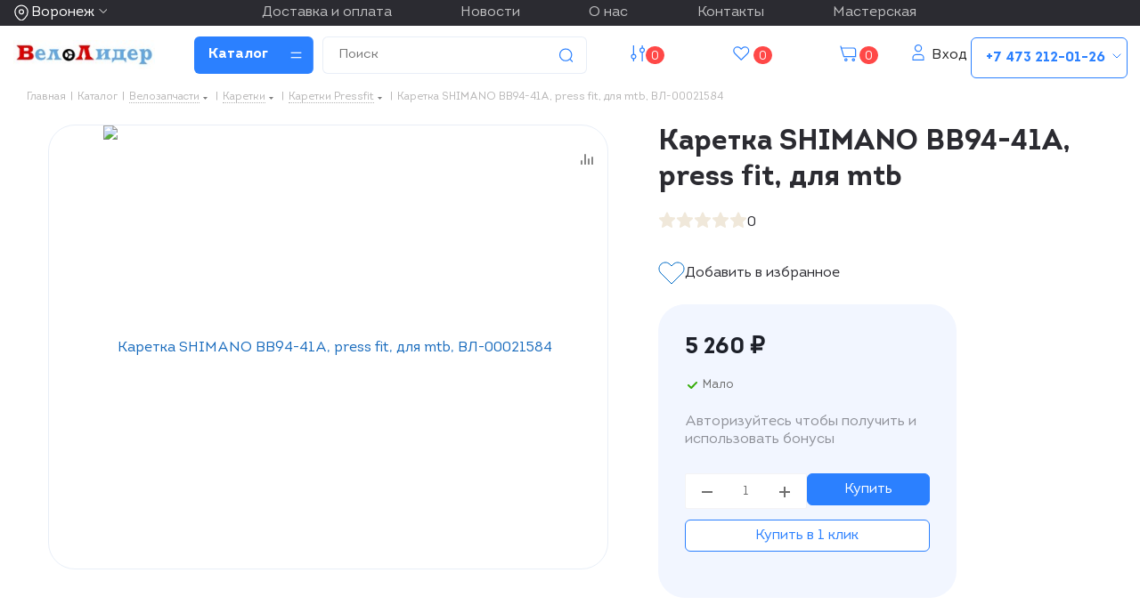

--- FILE ---
content_type: text/html; charset=UTF-8
request_url: https://www.velolider-vrn.ru/catalog/id/41915/
body_size: 44618
content:
<!DOCTYPE html>
<html xmlns="http://www.w3.org/1999/xhtml" xml:lang="ru" lang="ru" >
<head><link rel="canonical" href="https://www.velolider-vrn.ru/catalog/id/41915/" />
	<title>Каретка SHIMANO BB94-41A, press fit, для mtb | магазин ВелоЛидер</title>
	<meta name="viewport" content="initial-scale=1.0, width=device-width" />
	<meta name="HandheldFriendly" content="true" />
	<meta name="yes" content="yes" />
	<meta name="apple-mobile-web-app-status-bar-style" content="black" />
	<meta name="SKYPE_TOOLBAR" content="SKYPE_TOOLBAR_PARSER_COMPATIBLE" />
	<meta http-equiv="Content-Type" content="text/html; charset=UTF-8" />
<meta name="keywords" content="каретка shimano bb94-41a, press fit, для mtb, купить каретка shimano bb94-41a, press fit, для mtb, каретка shimano bb94-41a, press fit, для mtb для велосипеда" />
<meta name="description" content="Купить каретка shimano bb94-41a, press fit, для mtb для велосипеда в интернет-магазине ВелоЛидер в Воронеже. Выгодная цена. Доставка. Бонусная система для покупателей." />

<script data-skip-moving="true">(function(w, d, n) {var cl = "bx-core";var ht = d.documentElement;var htc = ht ? ht.className : undefined;if (htc === undefined || htc.indexOf(cl) !== -1){return;}var ua = n.userAgent;if (/(iPad;)|(iPhone;)/i.test(ua)){cl += " bx-ios";}else if (/Windows/i.test(ua)){cl += ' bx-win';}else if (/Macintosh/i.test(ua)){cl += " bx-mac";}else if (/Linux/i.test(ua) && !/Android/i.test(ua)){cl += " bx-linux";}else if (/Android/i.test(ua)){cl += " bx-android";}cl += (/(ipad|iphone|android|mobile|touch)/i.test(ua) ? " bx-touch" : " bx-no-touch");cl += w.devicePixelRatio && w.devicePixelRatio >= 2? " bx-retina": " bx-no-retina";if (/AppleWebKit/.test(ua)){cl += " bx-chrome";}else if (/Opera/.test(ua)){cl += " bx-opera";}else if (/Firefox/.test(ua)){cl += " bx-firefox";}ht.className = htc ? htc + " " + cl : cl;})(window, document, navigator);</script>


<link href="/bitrix/js/intranet/intranet-common.min.css?166806761761199"  rel="stylesheet" />
<link href="/bitrix/css/aspro.next/notice.min.css?17284345772906"  rel="stylesheet" />
<link href="/bitrix/js/ui/design-tokens/dist/ui.design-tokens.min.css?173054780023463"  rel="stylesheet" />
<link href="/bitrix/js/ui/fonts/opensans/ui.font.opensans.min.css?16674958992320"  rel="stylesheet" />
<link href="/bitrix/js/main/popup/dist/main.popup.bundle.min.css?175222671228056"  rel="stylesheet" />
<link href="/bitrix/cache/css/s1/aspro_next_2025/page_7c88f7b823a467dedef073b535b8a51e/page_7c88f7b823a467dedef073b535b8a51e_v1.css?176847768246835"  rel="stylesheet" />
<link href="/bitrix/cache/css/s1/aspro_next_2025/template_105d0ac658527ea8babbcc86b2e9932c/template_105d0ac658527ea8babbcc86b2e9932c_v1.css?17684776581463941"  data-template-style="true" rel="stylesheet" />




<script type="extension/settings" data-extension="currency.currency-core">{"region":"ru"}</script>



<link rel="shortcut icon" href="/favicon.svg" type="image/svg+xml" />
<link rel="apple-touch-icon" sizes="180x180" href="/upload/CNext/b53/b535da32521a1543bebc95c23712cd35.jpg" />
<style>html {--border-radius:8px;--theme-base-color:#1976d2;--theme-base-color-hue:210;--theme-base-color-saturation:79%;--theme-base-color-lightness:46%;--theme-base-opacity-color:#1976d21a;--theme-more-color:#1976d2;--theme-more-color-hue:210;--theme-more-color-saturation:79%;--theme-more-color-lightness:46%;--theme-lightness-hover-diff:6%;}</style>
<meta property="og:description" content="Каретка SHIMANO BB94-41A, press fit, для mtb" />
<meta property="og:image" content="https://www.velolider-vrn.ru/upload/iblock/a94/a942ede49ab0eff1a09e2dc679852f52.jpg" />
<link rel="image_src" href="https://www.velolider-vrn.ru/upload/iblock/a94/a942ede49ab0eff1a09e2dc679852f52.jpg"  />
<meta property="og:title" content="Каретка SHIMANO BB94-41A, press fit, для mtb | магазин ВелоЛидер" />
<meta property="og:type" content="website" />
<meta property="og:url" content="https://www.velolider-vrn.ru/catalog/id/41915/" />



		</head>
<body class="site_s1 fill_bg_n " id="main">
    	<div id="panel"></div>
	
	
				<!--'start_frame_cache_basketitems-component-block'-->												<div id="ajax_basket"></div>
					<!--'end_frame_cache_basketitems-component-block'-->						
		
					
	<div class="wrapper1  header_bgcolored catalog_page basket_normal basket_fill_DARK without-delay  side_LEFT catalog_icons_N banner_auto  mheader-vcustom header-vcustom regions_Y fill_N footer-vcustom front-vcustom mfixed_Y mfixed_view_scroll_top title-vcustom with_phones store_LIST_AMOUNT">
		

    <div data-aos="fade-in" class="cities_menu-row">
        <div class="cities-row">
            <div class="maxwidth-theme">
                                    <div class="inline-block pull-left">
                        <div class="top-description">
                            <!--'start_frame_cache_header-regionality-block'-->			<div class="region_wrapper">
			<div class="js_city_chooser colored" data-event="jqm" data-name="city_chooser_small" data-param-url="%2Fcatalog%2Fid%2F41915%2F" data-param-form_id="city_chooser">
				<span>Воронеж</span><span class="arrow"><i></i></span>
			</div>
					</div>
	<!--'end_frame_cache_header-regionality-block'-->                        </div>
                    </div>
                
                <div class="pull-right- pull-right-top-black">
                    <div class="top-menu-black">
                                            <a class="nav-link" href="/help/dostavka-i-oplata/">Доставка и оплата</a>
    
                    <a class="nav-link" href="/company/news/">Новости</a>
    
                    <a class="nav-link" href="/about/">О нас</a>
    
                    <a class="nav-link" href="/contacts/">Контакты</a>
    
                    <a class="nav-link" href="/velomasterskaya/">Мастерская</a>
    
                        </div>

                </div>

                <div class="pull-right">
                    <div class="wrap_icon wrap_phones">

                        <div class="svg-inline-phone svg-inline-phone-drp">
                            <b>+7 473 212-01-26</b>
                            <svg width="18" height="19" viewBox="0 0 18 19" fill="none" xmlns="http://www.w3.org/2000/svg">
                                <path d="M5 7.5L9 11.5L13 7.5" stroke="white" stroke-linecap="square"/>
                            </svg>
                        </div>
                        <!--'start_frame_cache_mobile-phones-block-0'--><i class="svg inline big svg-inline-phone" aria-hidden="true" ><svg width="21" height="21" viewBox="0 0 21 21" fill="none" xmlns="http://www.w3.org/2000/svg">
<path fill-rule="evenodd" clip-rule="evenodd" d="M18.9562 15.97L18.9893 16.3282C19.0225 16.688 18.9784 17.0504 18.8603 17.3911C18.6223 18.086 18.2725 18.7374 17.8248 19.3198L17.7228 19.4524L17.6003 19.5662C16.8841 20.2314 15.9875 20.6686 15.0247 20.8243C14.0374 21.0619 13.0068 21.0586 12.0201 20.814L11.9327 20.7924L11.8476 20.763C10.712 20.3703 9.65189 19.7871 8.71296 19.0385C8.03805 18.582 7.41051 18.0593 6.83973 17.4779L6.81497 17.4527L6.79112 17.4267C4.93379 15.3963 3.51439 13.0063 2.62127 10.4052L2.6087 10.3686L2.59756 10.3315C2.36555 9.5598 2.21268 8.76667 2.14121 7.9643C1.94289 6.79241 1.95348 5.59444 2.17289 4.42568L2.19092 4.32964L2.21822 4.23581C2.50215 3.26018 3.0258 2.37193 3.7404 1.65124C4.37452 0.908181 5.21642 0.370416 6.15867 0.107283L6.31009 0.0649959L6.46626 0.0468886C7.19658 -0.0377903 7.93564 -0.00763772 8.65659 0.136237C9.00082 0.203673 9.32799 0.34095 9.61768 0.540011L9.90227 0.735566L10.1048 1.01522C10.4774 1.52971 10.7173 2.12711 10.8045 2.75455C10.8555 2.95106 10.9033 3.13929 10.9499 3.32228C11.0504 3.71718 11.1446 4.08764 11.2499 4.46408C11.5034 5.03517 11.6255 5.65688 11.6059 6.28327L11.5984 6.52137L11.5353 6.75107C11.3812 7.31112 11.0546 7.68722 10.8349 7.8966C10.6059 8.11479 10.3642 8.2737 10.18 8.38262C9.89673 8.55014 9.57964 8.69619 9.32537 8.8079C9.74253 10.2012 10.5059 11.4681 11.5455 12.4901C11.7801 12.3252 12.0949 12.1097 12.412 11.941C12.6018 11.8401 12.8614 11.7177 13.1641 11.6357C13.4565 11.5565 13.9301 11.4761 14.4706 11.6169L14.6882 11.6736L14.8878 11.7772C15.4419 12.0649 15.9251 12.4708 16.3035 12.9654C16.5807 13.236 16.856 13.4937 17.1476 13.7666C17.2974 13.9068 17.4515 14.0511 17.6124 14.2032C18.118 14.5805 18.5261 15.0751 18.8003 15.6458L18.9562 15.97ZM16.3372 15.7502C16.6216 15.9408 16.8496 16.2039 16.9977 16.5121C17.0048 16.5888 16.9952 16.6661 16.9697 16.7388C16.8021 17.2295 16.5553 17.6895 16.2391 18.1009C15.795 18.5134 15.234 18.7788 14.6329 18.8608C13.9345 19.0423 13.2016 19.0464 12.5012 18.8728C11.5558 18.5459 10.675 18.0561 9.8991 17.4258C9.30961 17.0338 8.76259 16.5817 8.26682 16.0767C6.59456 14.2487 5.31682 12.0971 4.51287 9.75567C4.31227 9.08842 4.18279 8.40192 4.12658 7.70756C3.95389 6.74387 3.95792 5.75691 4.13855 4.79468C4.33628 4.11526 4.70731 3.49868 5.21539 3.00521C5.59617 2.53588 6.11383 2.19633 6.69661 2.03358C7.22119 1.97276 7.75206 1.99466 8.26981 2.09849C8.34699 2.11328 8.42029 2.14388 8.48501 2.18836C8.68416 2.46334 8.80487 2.78705 8.83429 3.12504C8.89113 3.34235 8.94665 3.56048 9.00218 3.77864C9.12067 4.24418 9.2392 4.70987 9.37072 5.16815C9.5371 5.49352 9.61831 5.85557 9.60687 6.22066C9.51714 6.54689 8.89276 6.81665 8.28746 7.07816C7.71809 7.32415 7.16561 7.56284 7.0909 7.83438C7.07157 8.17578 7.12971 8.51712 7.26102 8.83297C7.76313 10.9079 8.87896 12.7843 10.4636 14.2184C10.6814 14.4902 10.9569 14.7105 11.2702 14.8634C11.5497 14.9366 12.0388 14.5907 12.5428 14.2342C13.0783 13.8555 13.6307 13.4648 13.9663 13.5523C14.295 13.7229 14.5762 13.9719 14.785 14.2773C15.1184 14.6066 15.4631 14.9294 15.808 15.2523C15.9849 15.418 16.1618 15.5836 16.3372 15.7502Z" fill="#222222"/>
</svg>
</i><div id="mobilePhone" class="phone-block--mobile dropdown-mobile-phone">
	<div class="wrap scrollbar">
		<div class="phone-block__item no-decript title">
			<span class="phone-block__item-inner phone-block__item-inner--no-description phone-block__item-text flexbox flexbox--row dark-color">
				Телефоны 
				<i class="svg inline  svg-inline-close dark dark-i" aria-hidden="true" ><svg width="40" height="40" viewBox="0 0 40 40" fill="none" xmlns="http://www.w3.org/2000/svg">
  <path d="M34.1426 5.85791L5.85831 34.1422M5.85831 5.85791L34.1426 34.1422" stroke="#2B80FF" stroke-width="2" />
</svg></i>			</span>
		</div>

					<div class="phone-block__item">
				<a href="tel:+74732120126" class="phone-block__item-link dark-color" rel="nofollow">
					<span class="phone-block__item-inner">
						<span class="phone-block__item-text">
							+7 473 212-01-26							
															<span class="phone-block__item-description">розничный отдел</span>
													</span>

											</span>
				</a>
			</div>
					<div class="phone-block__item">
				<a href="tel:+79507517126" class="phone-block__item-link dark-color" rel="nofollow">
					<span class="phone-block__item-inner">
						<span class="phone-block__item-text">
							+7 950 751-71-26							
															<span class="phone-block__item-description">интернет-магазин</span>
													</span>

											</span>
				</a>
			</div>
					<div class="phone-block__item">
				<a href="tel:+79507620104" class="phone-block__item-link dark-color" rel="nofollow">
					<span class="phone-block__item-inner">
						<span class="phone-block__item-text">
							+7 950 762-01-04							
															<span class="phone-block__item-description">сервис</span>
													</span>

											</span>
				</a>
			</div>
				
			</div>
</div><!--'end_frame_cache_mobile-phones-block-0'-->                    </div>
                </div>

            </div>
        </div>
    </div>

		<div data-aos="fade-in" class="header_wrap visible-lg visible-md title-vcustom">
			<header id="header">
				<div class="header-v5 header-wrapper">

    <div class="logo_and_menu-row">
        <div class="logo-row">
            <div class="maxwidth-theme">
                <div class="row">
                    <div class="logo-block col-md-2 col-sm-3">
                        <div class="logo colored">
                            <a href="/"><img src="/upload/CNext/5da/5daf9efb6f412018ac3ba3f609ef9261.jpg" alt="ВелоЛидер | Веломагазин" title="ВелоЛидер | Веломагазин" data-src="" /></a>                        </div>
                    </div>

                    <div class="inline-block pull-left">
                        <div class="menu-row middle-block -bgcolored">
                            <div class="menu-only">
                                <nav class="mega-menu sliced">
                                    			<div class="table-menu ">
		<table>
			<tr>
									
										<td class="menu-item unvisible dropdown   active">
						<div class="wrap">
							<a class="dropdown-toggle" href="/catalog/">
								<div>
																		Каталог									<div class="line-wrapper"><span class="line"></span></div>
								</div>
							</a>
															<span class="tail"></span>
								<div class="dropdown-menu ">
									
										<div class="customScrollbar scrollbar">
											<ul class="menu-wrapper " >
																																																			<li class="dropdown-submenu   has_img parent-items">
																																			<a href="/catalog/velosipedy/" title="Велосипеды"><span class="name">Велосипеды</span><span class="arrow"><i></i></span></a>
															<ul class="dropdown-menu toggle_menu">
																	<li class="menu-item   ">
							<a href="/catalog/begovely/" title="Беговелы"><span class="name">Беговелы</span></a>
													</li>
																	<li class="menu-item   ">
							<a href="/catalog/d_i_p/" title="Детские"><span class="name">Детские</span></a>
													</li>
																	<li class="menu-item   ">
							<a href="/catalog/podrostkovye/" title="Подростковые"><span class="name">Подростковые</span></a>
													</li>
																	<li class="menu-item   ">
							<a href="/catalog/elektro/" title="Электровелосипеды"><span class="name">Электровелосипеды</span></a>
													</li>
																	<li class="menu-item   ">
							<a href="/catalog/gornye/" title="Горные"><span class="name">Горные</span></a>
													</li>
																	<li class="menu-item   ">
							<a href="/catalog/gorodskie/" title="Городские и дорожные"><span class="name">Городские и дорожные</span></a>
													</li>
																	<li class="menu-item   ">
							<a href="/catalog/dvukhpodvesnye/" title="Двухподвесные"><span class="name">Двухподвесные</span></a>
													</li>
																	<li class="menu-item   ">
							<a href="/catalog/zhenskie/" title="Женские"><span class="name">Женские</span></a>
													</li>
																	<li class="menu-item   ">
							<a href="/catalog/skladnye/" title="Складные"><span class="name">Складные</span></a>
													</li>
																	<li class="menu-item   ">
							<a href="/catalog/tryuk/" title="Трюковые и BMX"><span class="name">Трюковые и BMX</span></a>
													</li>
																	<li class="menu-item   ">
							<a href="/catalog/trekhkolesnye/" title="Трехколесные"><span class="name">Трехколесные</span></a>
													</li>
																	<li class="menu-item   ">
							<a href="/catalog/fetbayki/" title="Фэтбайки"><span class="name">Фэтбайки</span></a>
													</li>
																	<li class="menu-item   ">
							<a href="/catalog/shosseynye/" title="Шоссейные"><span class="name">Шоссейные</span></a>
													</li>
																	<li class="menu-item   ">
							<a href="/catalog/gravel/" title="Гравийные"><span class="name">Гравийные</span></a>
													</li>
														</ul>
																																														</li>
																																																			<li class="dropdown-submenu   has_img parent-items">
																																			<a href="/catalog/samokaty/" title="Самокаты"><span class="name">Самокаты</span><span class="arrow"><i></i></span></a>
															<ul class="dropdown-menu toggle_menu">
																	<li class="menu-item   ">
							<a href="/catalog/elektrosamokaty/" title="Электросамокаты"><span class="name">Электросамокаты</span></a>
													</li>
																	<li class="menu-item   ">
							<a href="/catalog/samokaty_gorodskie/" title="Самокаты городские"><span class="name">Самокаты городские</span></a>
													</li>
																	<li class="menu-item   ">
							<a href="/catalog/samokaty_dlya_detey/" title="Самокаты для детей"><span class="name">Самокаты для детей</span></a>
													</li>
																	<li class="menu-item   ">
							<a href="/catalog/s_tryuk/" title="Самокаты трюковые"><span class="name">Самокаты трюковые</span></a>
													</li>
																	<li class="menu-item   ">
							<a href="/catalog/zapchasti_dlya_samokatov/" title="Запчасти для самокатов"><span class="name">Запчасти для самокатов</span></a>
													</li>
																	<li class="menu-item   ">
							<a href="/catalog/zap_dlya_tryuk/" title="Запчасти для трюковых самокатов"><span class="name">Запчасти для трюковых самокатов</span></a>
													</li>
																	<li class="menu-item   ">
							<a href="/catalog/kolesa_dlya_samokatov/" title="Колеса для самокатов"><span class="name">Колеса для самокатов</span></a>
													</li>
																	<li class="menu-item   ">
							<a href="/catalog/k_tryuk/" title="Колеса для трюковых самокатов"><span class="name">Колеса для трюковых самокатов</span></a>
													</li>
																	<li class="menu-item   ">
							<a href="/catalog/chekhly/" title="Чехлы для самокатов"><span class="name">Чехлы для самокатов</span></a>
													</li>
																	<li class="menu-item   ">
							<a href="/catalog/aksessuary/" title="Аксессуары для самокатов"><span class="name">Аксессуары для самокатов</span></a>
													</li>
														</ul>
																																														</li>
																																																			<li class="dropdown-submenu   has_img parent-items">
																																			<a href="/catalog/trenazhery/" title="Тренажеры"><span class="name">Тренажеры</span><span class="arrow"><i></i></span></a>
															<ul class="dropdown-menu toggle_menu">
																	<li class="menu-item   ">
							<a href="/catalog/velo/" title="Велотренажеры"><span class="name">Велотренажеры</span></a>
													</li>
																	<li class="menu-item   ">
							<a href="/catalog/aks/" title="Аксессуары для тренажера"><span class="name">Аксессуары для тренажера</span></a>
													</li>
																	<li class="menu-item   ">
							<a href="/catalog/silovye/" title="Силовые тренажеры"><span class="name">Силовые тренажеры</span></a>
													</li>
																	<li class="menu-item   ">
							<a href="/catalog/begovye_dorozhki/" title="Беговые дорожки"><span class="name">Беговые дорожки</span></a>
													</li>
																	<li class="menu-item   ">
							<a href="/catalog/vodonalivnye_meshki/" title="Водоналивные мешки"><span class="name">Водоналивные мешки</span></a>
													</li>
																	<li class="menu-item   ">
							<a href="/catalog/ellipticheskie_trenazhery/" title="Эллиптические тренажеры"><span class="name">Эллиптические тренажеры</span></a>
													</li>
														</ul>
																																														</li>
																																																			<li class="dropdown-submenu   has_img parent-items">
																																			<a href="/catalog/zip/" title="Велозапчасти"><span class="name">Велозапчасти</span><span class="arrow"><i></i></span></a>
															<ul class="dropdown-menu toggle_menu">
																	<li class="menu-item   ">
							<a href="/catalog/vilki/" title="Вилки, ремкомплекты, удлинители штока"><span class="name">Вилки, ремкомплекты, удлинители штока</span></a>
													</li>
																	<li class="menu-item   ">
							<a href="/catalog/vtulki/" title="Втулки"><span class="name">Втулки</span></a>
													</li>
																	<li class="menu-item   ">
							<a href="/catalog/vynosy_adaptery_komplektuyushchie/" title="Выносы адаптеры комплектующие"><span class="name">Выносы адаптеры комплектующие</span></a>
													</li>
																	<li class="menu-item   ">
							<a href="/catalog/vynosy_rulya/" title="Выносы руля"><span class="name">Выносы руля</span></a>
													</li>
																	<li class="menu-item   ">
							<a href="/catalog/gripsy_ruchki_na_rul/" title="Грипсы, ручки на руль"><span class="name">Грипсы, ручки на руль</span></a>
													</li>
																	<li class="menu-item   ">
							<a href="/catalog/zaglushki_rulya/" title="Заглушки руля"><span class="name">Заглушки руля</span></a>
													</li>
																	<li class="menu-item   ">
							<a href="/catalog/zamki_i_piny/" title="Замки и пины цепи"><span class="name">Замки и пины цепи</span></a>
													</li>
																	<li class="menu-item   ">
							<a href="/catalog/zapchasti_dlya_begovela/" title="Запчасти для беговела"><span class="name">Запчасти для беговела</span></a>
													</li>
																	<li class="menu-item   ">
							<a href="/catalog/zapchasti_k_elektrovelosipedam/" title="Запчасти к электровелосипедам"><span class="name">Запчасти к электровелосипедам</span></a>
													</li>
																	<li class="menu-item   ">
							<a href="/catalog/zashchita_ramy/" title="Защита рамы"><span class="name">Защита рамы</span></a>
													</li>
																	<li class="menu-item   ">
							<a href="/catalog/kamery/" title="Камеры"><span class="name">Камеры</span></a>
													</li>
																	<li class="menu-item   ">
							<a href="/catalog/karetki/" title="Каретки"><span class="name">Каретки</span></a>
													</li>
																	<li class="menu-item   ">
							<a href="/catalog/ktz/" title="Кассеты, трещетки, звездочки"><span class="name">Кассеты, трещетки, звездочки</span></a>
													</li>
																	<li class="menu-item   ">
							<a href="/catalog/kolesa/" title="Колеса"><span class="name">Колеса</span></a>
													</li>
																	<li class="menu-item collapsed  ">
							<a href="/catalog/kolpachki_dlya_koles/" title="Колпачки для колес"><span class="name">Колпачки для колес</span></a>
													</li>
																	<li class="menu-item collapsed  ">
							<a href="/catalog/shiftery/" title="Манетки, шифтеры"><span class="name">Манетки, шифтеры</span></a>
													</li>
																	<li class="menu-item collapsed  ">
							<a href="/catalog/obmotka_rulya/" title="Обмотка руля"><span class="name">Обмотка руля</span></a>
													</li>
																	<li class="menu-item collapsed  ">
							<a href="/catalog/oboda/" title="Обода"><span class="name">Обода</span></a>
													</li>
																	<li class="menu-item collapsed  ">
							<a href="/catalog/obodnye_lenty_flippery/" title="Ободные ленты, флипперы"><span class="name">Ободные ленты, флипперы</span></a>
													</li>
																	<li class="menu-item collapsed  ">
							<a href="/catalog/osi/" title="Оси втулок"><span class="name">Оси втулок</span></a>
													</li>
																	<li class="menu-item collapsed  ">
							<a href="/catalog/pedali/" title="Педали"><span class="name">Педали</span></a>
													</li>
																	<li class="menu-item collapsed  ">
							<a href="/catalog/pereklyuchateli_zadnie/" title="Переключатели задние"><span class="name">Переключатели задние</span></a>
													</li>
																	<li class="menu-item collapsed  ">
							<a href="/catalog/p_perednie/" title="Переключатели передние"><span class="name">Переключатели передние</span></a>
													</li>
																	<li class="menu-item collapsed  ">
							<a href="/catalog/pzz/" title="Переключатель задний защита"><span class="name">Переключатель задний защита</span></a>
													</li>
																	<li class="menu-item collapsed  ">
							<a href="/catalog/petuhi/" title="Петухи, сменные крюки"><span class="name">Петухи, сменные крюки</span></a>
													</li>
																	<li class="menu-item collapsed  ">
							<a href="/catalog/shtyri/" title="Подседельные штыри, зажимы"><span class="name">Подседельные штыри, зажимы</span></a>
													</li>
																	<li class="menu-item collapsed  ">
							<a href="/catalog/podshipniki/" title="Подшипники"><span class="name">Подшипники</span></a>
													</li>
																	<li class="menu-item collapsed  ">
							<a href="/catalog/pokryshki/" title="Покрышки"><span class="name">Покрышки</span></a>
													</li>
																	<li class="menu-item collapsed  ">
							<a href="/catalog/prost_koltsa/" title="Проставочные кольца для рулевой"><span class="name">Проставочные кольца для рулевой</span></a>
													</li>
																	<li class="menu-item collapsed  ">
							<a href="/catalog/ramy_amortizatory/" title="Рамы, амортизаторы"><span class="name">Рамы, амортизаторы</span></a>
													</li>
																	<li class="menu-item collapsed  ">
							<a href="/catalog/roliki_zp/" title="Ролики заднего переключателя"><span class="name">Ролики заднего переключателя</span></a>
													</li>
																	<li class="menu-item collapsed  ">
							<a href="/catalog/rton/" title="Рубашки, тросики, оплетки, наконечники"><span class="name">Рубашки, тросики, оплетки, наконечники</span></a>
													</li>
																	<li class="menu-item collapsed  ">
							<a href="/catalog/rulevye/" title="Рулевые колонки, якоря"><span class="name">Рулевые колонки, якоря</span></a>
													</li>
																	<li class="menu-item collapsed  ">
							<a href="/catalog/ruli/" title="Рули"><span class="name">Рули</span></a>
													</li>
																	<li class="menu-item collapsed  ">
							<a href="/catalog/syedla/" title="Сёдла"><span class="name">Сёдла</span></a>
													</li>
																	<li class="menu-item collapsed  ">
							<a href="/catalog/sistemy/" title="Системы, шатуны"><span class="name">Системы, шатуны</span></a>
													</li>
																	<li class="menu-item collapsed  ">
							<a href="/catalog/spitsy/" title="Спицы"><span class="name">Спицы</span></a>
													</li>
																	<li class="menu-item collapsed  ">
							<a href="/catalog/tormoza/" title="Тормоза"><span class="name">Тормоза</span></a>
													</li>
																	<li class="menu-item collapsed  ">
							<a href="/catalog/tsepi/" title="Цепи"><span class="name">Цепи</span></a>
													</li>
																	<li class="menu-item collapsed  ">
							<a href="/catalog/ekstsentriki_dlya_vtulok/" title="Эксцентрики для втулок"><span class="name">Эксцентрики для втулок</span></a>
													</li>
														</ul>
																																														</li>
																																																			<li class="dropdown-submenu   has_img parent-items">
																																			<a href="/catalog/zip_bmx/" title="Велозапчасти BMX"><span class="name">Велозапчасти BMX</span><span class="arrow"><i></i></span></a>
															<ul class="dropdown-menu toggle_menu">
																	<li class="menu-item   ">
							<a href="/catalog/vilki_bmx/" title="Вилки BMX"><span class="name">Вилки BMX</span></a>
													</li>
																	<li class="menu-item   ">
							<a href="/catalog/vtulki_zadnie_bmx/" title="Втулки задние BMX"><span class="name">Втулки задние BMX</span></a>
													</li>
																	<li class="menu-item   ">
							<a href="/catalog/vtulki_perednie_bmx/" title="Втулки передние BMX"><span class="name">Втулки передние BMX</span></a>
													</li>
																	<li class="menu-item   ">
							<a href="/catalog/vynosy_bmx/" title="Выносы BMX"><span class="name">Выносы BMX</span></a>
													</li>
																	<li class="menu-item   ">
							<a href="/catalog/gripsy_bmx/" title="Грипсы BMX"><span class="name">Грипсы BMX</span></a>
													</li>
																	<li class="menu-item   ">
							<a href="/catalog/zvezdy_bmx/" title="Звезды BMX"><span class="name">Звезды BMX</span></a>
													</li>
																	<li class="menu-item   ">
							<a href="/catalog/karetki_bmx/" title="Каретки BMX"><span class="name">Каретки BMX</span></a>
													</li>
																	<li class="menu-item   ">
							<a href="/catalog/kolesa_bmx/" title="Колеса BMX"><span class="name">Колеса BMX</span></a>
													</li>
																	<li class="menu-item   ">
							<a href="/catalog/pegi_bmx/" title="Пеги BMX"><span class="name">Пеги BMX</span></a>
													</li>
																	<li class="menu-item   ">
							<a href="/catalog/ruli_bmx/" title="Рули BMX"><span class="name">Рули BMX</span></a>
													</li>
																	<li class="menu-item   ">
							<a href="/catalog/treshchetki_bmx/" title="Трещетки BMX"><span class="name">Трещетки BMX</span></a>
													</li>
																	<li class="menu-item   ">
							<a href="/catalog/trosiki_rubashki_bmx/" title="Тросики рубашки BMX"><span class="name">Тросики рубашки BMX</span></a>
													</li>
																	<li class="menu-item   ">
							<a href="/catalog/tsepi_bmx/" title="Цепи BMX"><span class="name">Цепи BMX</span></a>
													</li>
																	<li class="menu-item   ">
							<a href="/catalog/shatuny_bmx/" title="Шатуны BMX"><span class="name">Шатуны BMX</span></a>
													</li>
														</ul>
																																														</li>
																																																			<li class="dropdown-submenu   has_img parent-items">
																																			<a href="/catalog/svet/" title="Свет отражатели питание"><span class="name">Свет отражатели питание</span><span class="arrow"><i></i></span></a>
															<ul class="dropdown-menu toggle_menu">
																	<li class="menu-item   ">
							<a href="/catalog/fonari_komplekty/" title="Фонари комплекты"><span class="name">Фонари комплекты</span></a>
													</li>
																	<li class="menu-item   ">
							<a href="/catalog/fonari_perednie/" title="Фонари передние"><span class="name">Фонари передние</span></a>
													</li>
																	<li class="menu-item   ">
							<a href="/catalog/fonari_zadnie/" title="Фонари задние"><span class="name">Фонари задние</span></a>
													</li>
																	<li class="menu-item   ">
							<a href="/catalog/fonariki_raznoe/" title="Фонарики разное"><span class="name">Фонарики разное</span></a>
													</li>
																	<li class="menu-item   ">
							<a href="/catalog/fonariki_gabarity/" title="Фонарики габариты"><span class="name">Фонарики габариты</span></a>
													</li>
																	<li class="menu-item   ">
							<a href="/catalog/krepleniya_dlya_fonarey/" title="Крепления для фонарей"><span class="name">Крепления для фонарей</span></a>
													</li>
																	<li class="menu-item   ">
							<a href="/catalog/fonariki_na_nippel/" title="Фонарики на ниппель"><span class="name">Фонарики на ниппель</span></a>
													</li>
																	<li class="menu-item   ">
							<a href="/catalog/katafoty_svetootrazhateli/" title="Катафоты, светоотражатели"><span class="name">Катафоты, светоотражатели</span></a>
													</li>
																	<li class="menu-item   ">
							<a href="/catalog/zaryadnye_ustroystva/" title="Зарядные устройства"><span class="name">Зарядные устройства</span></a>
													</li>
																	<li class="menu-item   ">
							<a href="/catalog/akkumulyatory/" title="Аккумуляторы"><span class="name">Аккумуляторы</span></a>
													</li>
																	<li class="menu-item   ">
							<a href="/catalog/batareyki/" title="Батарейки"><span class="name">Батарейки</span></a>
													</li>
														</ul>
																																														</li>
																																																			<li class="dropdown-submenu   has_img parent-items">
																																			<a href="/catalog/akss/" title="Аксессуары"><span class="name">Аксессуары</span><span class="arrow"><i></i></span></a>
															<ul class="dropdown-menu toggle_menu">
																	<li class="menu-item   ">
							<a href="/catalog/bagazhniki/" title="Багажники"><span class="name">Багажники</span></a>
													</li>
																	<li class="menu-item   ">
							<a href="/catalog/velokompy/" title="Велокомпьютеры"><span class="name">Велокомпьютеры</span></a>
													</li>
																	<li class="menu-item   ">
							<a href="/catalog/velokrep_na_avto/" title="Велокрепление на автомобиль"><span class="name">Велокрепление на автомобиль</span></a>
													</li>
																	<li class="menu-item   ">
							<a href="/catalog/velopritsepy/" title="Велоприцепы"><span class="name">Велоприцепы</span></a>
													</li>
																	<li class="menu-item   ">
							<a href="/catalog/gripsy/" title="Грипсы"><span class="name">Грипсы</span></a>
													</li>
																	<li class="menu-item   ">
							<a href="/catalog/derz_d_smart/" title="Держатели для смартфонов"><span class="name">Держатели для смартфонов</span></a>
													</li>
																	<li class="menu-item   ">
							<a href="/catalog/detskoe_velokreslo/" title="Детское велокресло"><span class="name">Детское велокресло</span></a>
													</li>
																	<li class="menu-item   ">
							<a href="/catalog/zamki/" title="Замки противоугонные"><span class="name">Замки противоугонные</span></a>
													</li>
																	<li class="menu-item   ">
							<a href="/catalog/zvonki_gudki_klaksony/" title="Звонки гудки клаксоны"><span class="name">Звонки гудки клаксоны</span></a>
													</li>
																	<li class="menu-item   ">
							<a href="/catalog/zerkala/" title="Зеркала"><span class="name">Зеркала</span></a>
													</li>
																	<li class="menu-item   ">
							<a href="/catalog/kolesa_detskie_bokovye/" title="Колеса детские боковые"><span class="name">Колеса детские боковые</span></a>
													</li>
																	<li class="menu-item   ">
							<a href="/catalog/korziny/" title="Корзины"><span class="name">Корзины</span></a>
													</li>
																	<li class="menu-item   ">
							<a href="/catalog/krylya/" title="Крылья"><span class="name">Крылья</span></a>
													</li>
																	<li class="menu-item   ">
							<a href="/catalog/nakladki_na_syedla/" title="Накладки на сёдла"><span class="name">Накладки на сёдла</span></a>
													</li>
																	<li class="menu-item collapsed  ">
							<a href="/catalog/nasosy/" title="Насосы"><span class="name">Насосы</span></a>
													</li>
																	<li class="menu-item collapsed  ">
							<a href="/catalog/podnozhki/" title="Подножки"><span class="name">Подножки</span></a>
													</li>
																	<li class="menu-item collapsed  ">
							<a href="/catalog/pulsometry_sekundometry/" title="Пульсометры, секундометры"><span class="name">Пульсометры, секундометры</span></a>
													</li>
																	<li class="menu-item collapsed  ">
							<a href="/catalog/raznoe/" title="Разное"><span class="name">Разное</span></a>
													</li>
																	<li class="menu-item collapsed  ">
							<a href="/catalog/sumki/" title="Сумки"><span class="name">Сумки</span></a>
													</li>
																	<li class="menu-item collapsed  ">
							<a href="/catalog/flyagi/" title="Фляги, питьевые системы"><span class="name">Фляги, питьевые системы</span></a>
													</li>
																	<li class="menu-item collapsed  ">
							<a href="/catalog/flyagoderzhateli/" title="Флягодержатели"><span class="name">Флягодержатели</span></a>
													</li>
																	<li class="menu-item collapsed  ">
							<a href="/catalog/khranenie/" title="Хранение велосипеда"><span class="name">Хранение велосипеда</span></a>
													</li>
																	<li class="menu-item collapsed  ">
							<a href="/catalog/chekhly_dlya_velosipeda/" title="Чехлы"><span class="name">Чехлы</span></a>
													</li>
																	<li class="menu-item collapsed  ">
							<a href="/catalog/roga_na_rul/" title="Рога на руль"><span class="name">Рога на руль</span></a>
													</li>
																	<li class="menu-item collapsed  ">
							<a href="/catalog/fiksatory_dlya_grips/" title="Фиксаторы для грипс"><span class="name">Фиксаторы для грипс</span></a>
													</li>
														</ul>
																																														</li>
																																																			<li class="dropdown-submenu   has_img parent-items">
																																			<a href="/catalog/instrumenty/" title="Инструменты"><span class="name">Инструменты</span><span class="arrow"><i></i></span></a>
															<ul class="dropdown-menu toggle_menu">
																	<li class="menu-item   ">
							<a href="/catalog/germetik/" title="Антипрокольный гель"><span class="name">Антипрокольный гель</span></a>
													</li>
																	<li class="menu-item   ">
							<a href="/catalog/veloaptechki/" title="Велоаптечки и монтажки"><span class="name">Велоаптечки и монтажки</span></a>
													</li>
																	<li class="menu-item   ">
							<a href="/catalog/izmeritelnyy_instrument/" title="Измерительный инструмент"><span class="name">Измерительный инструмент</span></a>
													</li>
																	<li class="menu-item   ">
							<a href="/catalog/instrument_dlya_tsepi/" title="Инструмент для цепи"><span class="name">Инструмент для цепи</span></a>
													</li>
																	<li class="menu-item   ">
							<a href="/catalog/chist/" title="Инструмент для чистки"><span class="name">Инструмент для чистки</span></a>
													</li>
																	<li class="menu-item   ">
							<a href="/catalog/klyuch_pedalnyy/" title="Ключ педальный"><span class="name">Ключ педальный</span></a>
													</li>
																	<li class="menu-item   ">
							<a href="/catalog/spits/" title="Ключ спицевой (ниппельный)"><span class="name">Ключ спицевой (ниппельный)</span></a>
													</li>
																	<li class="menu-item   ">
							<a href="/catalog/klyuch_khlyst/" title="Ключ хлыст"><span class="name">Ключ хлыст</span></a>
													</li>
																	<li class="menu-item   ">
							<a href="/catalog/klyuchi_dlya_rulevoy/" title="Ключи для рулевой"><span class="name">Ключи для рулевой</span></a>
													</li>
																	<li class="menu-item   ">
							<a href="/catalog/klyuchi_konusnye/" title="Ключи конусные"><span class="name">Ключи конусные</span></a>
													</li>
																	<li class="menu-item   ">
							<a href="/catalog/klyuchi_shestigranniki/" title="Ключи, шестигранники"><span class="name">Ключи, шестигранники</span></a>
													</li>
																	<li class="menu-item   ">
							<a href="/catalog/kusachki/" title="Кусачки"><span class="name">Кусачки</span></a>
													</li>
																	<li class="menu-item   ">
							<a href="/catalog/maslo_dlya_vilok/" title="Масло для вилок"><span class="name">Масло для вилок</span></a>
													</li>
																	<li class="menu-item   ">
							<a href="/catalog/obsluzhivanie_tormozov/" title="Обслуживание тормозов"><span class="name">Обслуживание тормозов</span></a>
													</li>
																	<li class="menu-item collapsed  ">
							<a href="/catalog/raznoe_/" title="Разное"><span class="name">Разное</span></a>
													</li>
																	<li class="menu-item collapsed  ">
							<a href="/catalog/smazka_gustaya/" title="Смазка густая"><span class="name">Смазка густая</span></a>
													</li>
																	<li class="menu-item collapsed  ">
							<a href="/catalog/smazka_zhidkaya/" title="Смазка жидкая"><span class="name">Смазка жидкая</span></a>
													</li>
																	<li class="menu-item collapsed  ">
							<a href="/catalog/sredstva_dlya_chistki/" title="Средства для чистки"><span class="name">Средства для чистки</span></a>
													</li>
																	<li class="menu-item collapsed  ">
							<a href="/catalog/semniki_karetki/" title="Съемники каретки"><span class="name">Съемники каретки</span></a>
													</li>
																	<li class="menu-item collapsed  ">
							<a href="/catalog/semniki_kassety_treshchetki/" title="Съемники кассеты, трещетки"><span class="name">Съемники кассеты, трещетки</span></a>
													</li>
																	<li class="menu-item collapsed  ">
							<a href="/catalog/semniki_shatunov/" title="Съемники шатунов"><span class="name">Съемники шатунов</span></a>
													</li>
																	<li class="menu-item collapsed  ">
							<a href="/catalog/semniki_raznye/" title="Съемники разные"><span class="name">Съемники разные</span></a>
													</li>
														</ul>
																																														</li>
																																																			<li class="dropdown-submenu   has_img parent-items">
																																			<a href="/catalog/ekip/" title="Экипировка"><span class="name">Экипировка</span><span class="arrow"><i></i></span></a>
															<ul class="dropdown-menu toggle_menu">
																	<li class="menu-item   ">
							<a href="/catalog/veloperchatki/" title="Велоперчатки"><span class="name">Велоперчатки</span></a>
													</li>
																	<li class="menu-item   ">
							<a href="/catalog/veloobuv/" title="Велообувь"><span class="name">Велообувь</span></a>
													</li>
																	<li class="menu-item   ">
							<a href="/catalog/veloshlemy/" title="Велошлемы"><span class="name">Велошлемы</span></a>
													</li>
																	<li class="menu-item   ">
							<a href="/catalog/veloochki/" title="Велоочки"><span class="name">Велоочки</span></a>
													</li>
																	<li class="menu-item   ">
							<a href="/catalog/ryukzaki/" title="Велорюкзаки"><span class="name">Велорюкзаки</span></a>
													</li>
																	<li class="menu-item   ">
							<a href="/catalog/bandany_kepki_shapki/" title="Банданы, кепки, шапки"><span class="name">Банданы, кепки, шапки</span></a>
													</li>
																	<li class="menu-item   ">
							<a href="/catalog/dozhdeviki/" title="Дождевики"><span class="name">Дождевики</span></a>
													</li>
																	<li class="menu-item   ">
							<a href="/catalog/noski/" title="Носки, термоноски"><span class="name">Носки, термоноски</span></a>
													</li>
																	<li class="menu-item   ">
							<a href="/catalog/velomaski/" title="Веломаски"><span class="name">Веломаски</span></a>
													</li>
																	<li class="menu-item   ">
							<a href="/catalog/veloforma/" title="Велоформа"><span class="name">Велоформа</span></a>
													</li>
																	<li class="menu-item   ">
							<a href="/catalog/zhilety/" title="Жилеты светоотражающие"><span class="name">Жилеты светоотражающие</span></a>
													</li>
																	<li class="menu-item   ">
							<a href="/catalog/bakhily/" title="Бахилы"><span class="name">Бахилы</span></a>
													</li>
																	<li class="menu-item   ">
							<a href="/catalog/zashchita_lokti_koleni/" title="Защита локти колени"><span class="name">Защита локти колени</span></a>
													</li>
																	<li class="menu-item   ">
							<a href="/catalog/chekhly_zashchitnye/" title="Чехлы защитные"><span class="name">Чехлы защитные</span></a>
													</li>
														</ul>
																																														</li>
																																																			<li class="dropdown-submenu   has_img parent-items">
																																			<a href="/catalog/letniy_tovar/" title="Летний товар"><span class="name">Летний товар</span><span class="arrow"><i></i></span></a>
															<ul class="dropdown-menu toggle_menu">
																	<li class="menu-item   ">
							<a href="/catalog/sup_doski/" title="SUP доски"><span class="name">SUP доски</span></a>
													</li>
																	<li class="menu-item   ">
							<a href="/catalog/zapchasti_dlya_skeytborda/" title="Запчасти для скейтборда"><span class="name">Запчасти для скейтборда</span></a>
													</li>
																	<li class="menu-item   ">
							<a href="/catalog/penni_bordy/" title="Пенни борды"><span class="name">Пенни борды</span></a>
													</li>
																	<li class="menu-item   ">
							<a href="/catalog/roliki/" title="Роликовые коньки"><span class="name">Роликовые коньки</span></a>
													</li>
																	<li class="menu-item   ">
							<a href="/catalog/skeytbordy/" title="Скейтборды"><span class="name">Скейтборды</span></a>
													</li>
																	<li class="menu-item   ">
							<a href="/catalog/tovary_dlya_otdykha_i_sporta/" title="Товары для отдыха и спорта"><span class="name">Товары для отдыха и спорта</span></a>
													</li>
														</ul>
																																														</li>
																																																			<li class="dropdown-submenu   has_img parent-items">
																																			<a href="/catalog/zimniy_tovar/" title="Зимний товар"><span class="name">Зимний товар</span><span class="arrow"><i></i></span></a>
															<ul class="dropdown-menu toggle_menu">
																	<li class="menu-item   ">
							<a href="/catalog/tyubingi/" title="Тюбинги"><span class="name">Тюбинги</span></a>
													</li>
																	<li class="menu-item   ">
							<a href="/catalog/botinki_lyzhnye/" title="Ботинки лыжные"><span class="name">Ботинки лыжные</span></a>
													</li>
																	<li class="menu-item   ">
							<a href="/catalog/konki/" title="Коньки"><span class="name">Коньки</span></a>
													</li>
																	<li class="menu-item   ">
							<a href="/catalog/lyzhi_palki_begovye/" title="Лыжи"><span class="name">Лыжи</span></a>
													</li>
																	<li class="menu-item   ">
							<a href="/catalog/ledyanki/" title="Ледянки"><span class="name">Ледянки</span></a>
													</li>
																	<li class="menu-item   ">
							<a href="/catalog/khokkey/" title="Хоккей"><span class="name">Хоккей</span></a>
													</li>
																	<li class="menu-item   ">
							<a href="/catalog/aksessuary_dlya_konkov/" title="Аксессуары для коньков"><span class="name">Аксессуары для коньков</span></a>
													</li>
																	<li class="menu-item   ">
							<a href="/catalog/zimnie_kolyaski/" title="Зимние коляски"><span class="name">Зимние коляски</span></a>
													</li>
																	<li class="menu-item   ">
							<a href="/catalog/kamery_dlya_tyubingov/" title="Камеры для тюбингов"><span class="name">Камеры для тюбингов</span></a>
													</li>
																	<li class="menu-item   ">
							<a href="/catalog/lyzhi_komplekt/" title="Лыжи комплект"><span class="name">Лыжи комплект</span></a>
													</li>
																	<li class="menu-item   ">
							<a href="/catalog/lyzhnye_aksessuary/" title="Лыжные аксессуары"><span class="name">Лыжные аксессуары</span></a>
													</li>
																	<li class="menu-item   ">
							<a href="/catalog/lyzhnye_krepleniya/" title="Лыжные крепления"><span class="name">Лыжные крепления</span></a>
													</li>
																	<li class="menu-item   ">
							<a href="/catalog/lyzhnye_palki/" title="Лыжные палки"><span class="name">Лыжные палки</span></a>
													</li>
																	<li class="menu-item   ">
							<a href="/catalog/sanki/" title="Санки"><span class="name">Санки</span></a>
													</li>
																	<li class="menu-item collapsed  ">
							<a href="/catalog/snegokaty/" title="Снегокаты"><span class="name">Снегокаты</span></a>
													</li>
																	<li class="menu-item collapsed  ">
							<a href="/catalog/aksessuary_dlya_sanok/" title="Аксессуары для санок"><span class="name">Аксессуары для санок</span></a>
													</li>
														</ul>
																																														</li>
																																																			<li class="   has_img parent-items">
																																			<a href="/catalog/sale/" title="РАСПРОДАЖА"><span class="name">РАСПРОДАЖА</span></a>
																																														</li>
																							</ul>
										</div>

									
								</div>
													</div>
					</td>
				
				<td class="menu-item dropdown js-dropdown nosave unvisible">
					<div class="wrap">
						<a class="dropdown-toggle more-items" href="#">
							<span>Ещё</span>
						</a>
						<span class="tail"></span>
						<ul class="dropdown-menu"></ul>
					</div>
				</td>

			</tr>
		</table>
	</div>
                                </nav>
                            </div>
                        </div>
                    </div>

                    <div class="col-md-3 search_wrap">
                        <div class="search-block inner-table-block">
                            				<div class="search-wrapper">
				<div id="title-search_fixed">
					<form action="/catalog/" class="search">
						<div class="search-input-div">
							<input class="search-input" id="title-search-input_fixed" type="text" name="q" value="" placeholder="Поиск" size="20" maxlength="50" autocomplete="off" />
						</div>
						<div class="search-button-div">
							<button class="btn btn-search" type="submit" name="s" value="Найти"><i class="svg svg-search svg-black"></i></button>
							<span class="close-block inline-search-hide"><span class="svg svg-close close-icons"></span></span>
						</div>
					</form>
				</div>
			</div>
	                        </div>
                    </div>
                    <div class="right-icons pull-right">
                        <div class="pull-right">
                            <div class="wrap_icon inner-table-block">
                                <div class="phone-block">
                                                                            <!--'start_frame_cache_common-phones-block-1'-->
	<div class="phone with_dropdown lg phone--with-description">
		<i class="svg svg-phone"></i>
		<a class="phone-block__item-link" rel="nofollow" href="tel:+74732120126">
			+7 473 212-01-26		</a>
					<div class="dropdown scrollbar">
				<div class="wrap">
											<div class="phone-block__item">
							<a class="phone-block__item-inner phone-block__item-link" rel="nofollow" href="tel:+74732120126">
								<span class="phone-block__item-text">
									+7 473 212-01-26									
																			<span class="phone-block__item-description">
											розничный отдел										</span>
																	</span>

															</a>
						</div>
											<div class="phone-block__item">
							<a class="phone-block__item-inner phone-block__item-link" rel="nofollow" href="tel:+79507517126">
								<span class="phone-block__item-text">
									+7 950 751-71-26									
																			<span class="phone-block__item-description">
											интернет-магазин										</span>
																	</span>

															</a>
						</div>
											<div class="phone-block__item">
							<a class="phone-block__item-inner phone-block__item-link" rel="nofollow" href="tel:+79507620104">
								<span class="phone-block__item-text">
									+7 950 762-01-04									
																			<span class="phone-block__item-description">
											сервис										</span>
																	</span>

															</a>
						</div>
									</div>
			</div>
			</div>
<!--'end_frame_cache_common-phones-block-1'-->                                                                                                        </div>
                            </div>
                        </div>
                        <div class="pull-right">
                            <div class="wrap_icon inner-table-block">
                                		
		<!--'start_frame_cache_header-auth-block1'-->							<!-- noindex --><a rel="nofollow" title="Мой кабинет" class="personal-link dark-color animate-load" data-event="jqm" data-param-type="auth" data-param-backurl="/catalog/id/41915/" data-name="auth" href="/personal/"><i class="svg inline big svg-inline-cabinet" aria-hidden="true" title="Мой кабинет"><svg width="14" height="18" viewBox="0 0 14 18" fill="none" xmlns="http://www.w3.org/2000/svg">
  <path fill-rule="evenodd" clip-rule="evenodd" d="M10.6 4.19763C10.6 6.18473 8.9884 7.79528 7 7.79528C5.0116 7.79528 3.4 6.18473 3.4 4.19763C3.4 2.21053 5.0116 0.599976 7 0.599976C8.9884 0.599976 10.6 2.21053 10.6 4.19763Z" stroke="#2B80FF" stroke-width="1.2" stroke-linecap="square" />
  <path fill-rule="evenodd" clip-rule="evenodd" d="M13 17.389H1C1 16.537 1 15.7264 1 14.9923C1 13.0041 2.61178 11.3929 4.6 11.3929H9.4C11.3882 11.3929 13 13.0041 13 14.9923C13 15.7264 13 16.537 13 17.389Z" stroke="#2B80FF" stroke-width="1.2" stroke-linecap="square" />
</svg></i><span class="wrap"><span class="name">Вход</span></span></a><!-- /noindex -->									<!--'end_frame_cache_header-auth-block1'-->	                            </div>
                        </div>
                        <div class="pull-right icons-flex">
                            							<!--'start_frame_cache_header-basket-with-compare-block1'-->															<span class="wrap_icon inner-table-block baskets">
										<!--noindex-->
			<a class="basket-link compare   big " href="/compares/" title="Список сравниваемых элементов">
		<span class="js-basket-block"><i class="svg inline  svg-inline-compare big" aria-hidden="true" ><svg width="19" height="18" viewBox="0 0 19 18" fill="none" xmlns="http://www.w3.org/2000/svg">
  <path d="M4.4498 0L4.4498 10.2M4.4498 10.2C3.12432 10.2 2.0498 11.2745 2.0498 12.6C2.0498 13.9255 3.12432 15 4.4498 15M4.4498 10.2C5.77529 10.2 6.8498 11.2745 6.8498 12.6C6.8498 13.9255 5.77529 15 4.4498 15M4.4498 15V18M14.0498 0L14.0498 3M14.0498 3C12.7243 3 11.6498 4.07452 11.6498 5.4C11.6498 6.72548 12.7243 7.8 14.0498 7.8M14.0498 3C15.3753 3 16.4498 4.07452 16.4498 5.4C16.4498 6.72548 15.3753 7.8 14.0498 7.8M14.0498 7.8V18" stroke="#2B80FF" stroke-width="1.2" />
</svg></i><span class="title dark_link">Сравнение</span><span class="count">0</span></span>
	</a>
	<!--/noindex-->										</span>
									
            <span class="wrap_icon inner-table-block baskets">
											<a rel="nofollow" data-js="favorite" data-js-count="0" class="basket-link favorite-link button-action big basket-count" href="/favorites/" title="Избранное">
							<span class="js-basket-block">
								<i class="svg inline  svg-inline-wish big" aria-hidden="true" ><svg width="19" height="18" viewBox="0 0 19 18" fill="none" xmlns="http://www.w3.org/2000/svg">
  <path d="M2.09225 9.04269L9.24961 16.2L16.407 9.04269C17.2026 8.24704 17.6496 7.16791 17.6496 6.04269C17.6496 3.69954 15.7501 1.80005 13.407 1.80005C12.2817 1.80005 11.2026 2.24704 10.407 3.04269L9.24961 4.20005L8.09225 3.04269C7.2966 2.24704 6.21747 1.80005 5.09225 1.80005C2.7491 1.80005 0.849609 3.69954 0.849609 6.04269C0.849609 7.16791 1.2966 8.24704 2.09225 9.04269Z" stroke="#2B80FF" stroke-width="1.2" stroke-linejoin="round" />
</svg>
</i>								<span class="title dark_link">Избранное</span>
								<span class="count counter">0</span>
							</span>
						</a>
											</span>

									<!-- noindex -->
																<span class="wrap_icon inner-table-block baskets top_basket">
											<a rel="nofollow" class="basket-link basket   big " href="/basket/" title="Корзина пуста">
							<span class="js-basket-block">
								<i class="svg inline  svg-inline-basket big" aria-hidden="true" ><svg width="19" height="18" viewBox="0 0 19 18" fill="none" xmlns="http://www.w3.org/2000/svg">
  <path d="M0.849609 0.599976L1.56961 2.99998M1.56961 2.99998L4.44961 12.6H17.6496V5.39998C17.6496 4.07449 16.5751 2.99998 15.2496 2.99998H1.56961ZM15.2496 17.4C14.5869 17.4 14.0496 16.8627 14.0496 16.2C14.0496 15.5372 14.5869 15 15.2496 15C15.9124 15 16.4496 15.5372 16.4496 16.2C16.4496 16.8627 15.9124 17.4 15.2496 17.4ZM5.64961 16.2C5.64961 15.5372 6.18687 15 6.84961 15C7.51235 15 8.04961 15.5372 8.04961 16.2C8.04961 16.8627 7.51235 17.4 6.84961 17.4C6.18687 17.4 5.64961 16.8627 5.64961 16.2Z" stroke="#2B80FF" stroke-width="1.2" />
</svg></i>																<span class="title dark_link">Корзина<span class="count">0</span></span>
																<span class="count">0</span>
							</span>
						</a>
						<span class="basket_hover_block loading_block loading_block_content"></span>
											</span>
										<!-- /noindex -->
							<!--'end_frame_cache_header-basket-with-compare-block1'-->			                        </div>
                    </div>
                </div>
            </div>
        </div>    </div>
    <div class="line-row visible-xs"></div>
</div>			</header>
		</div>

					<div id="headerfixed">
				<div class="maxwidth-theme">
    <div class="logo-row v2 row margin0 menu-row">
        <div class="inner-table-block col-md-2 nopadding logo-block">
            <div class="logo colored">
                <a href="/"><img src="/upload/CNext/c71/c714a7fe317aa346d5683e2d1372f06e.jpg" alt="ВелоЛидер | Веломагазин" title="ВелоЛидер | Веломагазин" data-src="" /></a>            </div>
        </div>
        <div class="inner-table-block menu-block">
            <div class="navs table-menu js-nav">
                                    <nav class="mega-menu sliced">
                        <!-- noindex -->
                        		<div class="table-menu ">
		<table>
			<tr>
									
										<td class="menu-item unvisible dropdown   active">
						<div class="wrap">
							<a class="dropdown-toggle" href="/catalog/">
								<div>
																		Каталог									<div class="line-wrapper"><span class="line"></span></div>
								</div>
							</a>
															<span class="tail"></span>
								<div class="dropdown-menu ">
									
										<div class="customScrollbar scrollbar">
											<ul class="menu-wrapper " >
																																																			<li class="dropdown-submenu   has_img parent-items">
																																			<a href="/catalog/velosipedy/" title="Велосипеды"><span class="name">Велосипеды</span><span class="arrow"><i></i></span></a>
															<ul class="dropdown-menu toggle_menu">
																	<li class="menu-item   ">
							<a href="/catalog/begovely/" title="Беговелы"><span class="name">Беговелы</span></a>
													</li>
																	<li class="menu-item   ">
							<a href="/catalog/d_i_p/" title="Детские"><span class="name">Детские</span></a>
													</li>
																	<li class="menu-item   ">
							<a href="/catalog/podrostkovye/" title="Подростковые"><span class="name">Подростковые</span></a>
													</li>
																	<li class="menu-item   ">
							<a href="/catalog/elektro/" title="Электровелосипеды"><span class="name">Электровелосипеды</span></a>
													</li>
																	<li class="menu-item   ">
							<a href="/catalog/gornye/" title="Горные"><span class="name">Горные</span></a>
													</li>
																	<li class="menu-item   ">
							<a href="/catalog/gorodskie/" title="Городские и дорожные"><span class="name">Городские и дорожные</span></a>
													</li>
																	<li class="menu-item   ">
							<a href="/catalog/dvukhpodvesnye/" title="Двухподвесные"><span class="name">Двухподвесные</span></a>
													</li>
																	<li class="menu-item   ">
							<a href="/catalog/zhenskie/" title="Женские"><span class="name">Женские</span></a>
													</li>
																	<li class="menu-item   ">
							<a href="/catalog/skladnye/" title="Складные"><span class="name">Складные</span></a>
													</li>
																	<li class="menu-item   ">
							<a href="/catalog/tryuk/" title="Трюковые и BMX"><span class="name">Трюковые и BMX</span></a>
													</li>
																	<li class="menu-item   ">
							<a href="/catalog/trekhkolesnye/" title="Трехколесные"><span class="name">Трехколесные</span></a>
													</li>
																	<li class="menu-item   ">
							<a href="/catalog/fetbayki/" title="Фэтбайки"><span class="name">Фэтбайки</span></a>
													</li>
																	<li class="menu-item   ">
							<a href="/catalog/shosseynye/" title="Шоссейные"><span class="name">Шоссейные</span></a>
													</li>
																	<li class="menu-item   ">
							<a href="/catalog/gravel/" title="Гравийные"><span class="name">Гравийные</span></a>
													</li>
														</ul>
																																														</li>
																																																			<li class="dropdown-submenu   has_img parent-items">
																																			<a href="/catalog/samokaty/" title="Самокаты"><span class="name">Самокаты</span><span class="arrow"><i></i></span></a>
															<ul class="dropdown-menu toggle_menu">
																	<li class="menu-item   ">
							<a href="/catalog/elektrosamokaty/" title="Электросамокаты"><span class="name">Электросамокаты</span></a>
													</li>
																	<li class="menu-item   ">
							<a href="/catalog/samokaty_gorodskie/" title="Самокаты городские"><span class="name">Самокаты городские</span></a>
													</li>
																	<li class="menu-item   ">
							<a href="/catalog/samokaty_dlya_detey/" title="Самокаты для детей"><span class="name">Самокаты для детей</span></a>
													</li>
																	<li class="menu-item   ">
							<a href="/catalog/s_tryuk/" title="Самокаты трюковые"><span class="name">Самокаты трюковые</span></a>
													</li>
																	<li class="menu-item   ">
							<a href="/catalog/zapchasti_dlya_samokatov/" title="Запчасти для самокатов"><span class="name">Запчасти для самокатов</span></a>
													</li>
																	<li class="menu-item   ">
							<a href="/catalog/zap_dlya_tryuk/" title="Запчасти для трюковых самокатов"><span class="name">Запчасти для трюковых самокатов</span></a>
													</li>
																	<li class="menu-item   ">
							<a href="/catalog/kolesa_dlya_samokatov/" title="Колеса для самокатов"><span class="name">Колеса для самокатов</span></a>
													</li>
																	<li class="menu-item   ">
							<a href="/catalog/k_tryuk/" title="Колеса для трюковых самокатов"><span class="name">Колеса для трюковых самокатов</span></a>
													</li>
																	<li class="menu-item   ">
							<a href="/catalog/chekhly/" title="Чехлы для самокатов"><span class="name">Чехлы для самокатов</span></a>
													</li>
																	<li class="menu-item   ">
							<a href="/catalog/aksessuary/" title="Аксессуары для самокатов"><span class="name">Аксессуары для самокатов</span></a>
													</li>
														</ul>
																																														</li>
																																																			<li class="dropdown-submenu   has_img parent-items">
																																			<a href="/catalog/trenazhery/" title="Тренажеры"><span class="name">Тренажеры</span><span class="arrow"><i></i></span></a>
															<ul class="dropdown-menu toggle_menu">
																	<li class="menu-item   ">
							<a href="/catalog/velo/" title="Велотренажеры"><span class="name">Велотренажеры</span></a>
													</li>
																	<li class="menu-item   ">
							<a href="/catalog/aks/" title="Аксессуары для тренажера"><span class="name">Аксессуары для тренажера</span></a>
													</li>
																	<li class="menu-item   ">
							<a href="/catalog/silovye/" title="Силовые тренажеры"><span class="name">Силовые тренажеры</span></a>
													</li>
																	<li class="menu-item   ">
							<a href="/catalog/begovye_dorozhki/" title="Беговые дорожки"><span class="name">Беговые дорожки</span></a>
													</li>
																	<li class="menu-item   ">
							<a href="/catalog/vodonalivnye_meshki/" title="Водоналивные мешки"><span class="name">Водоналивные мешки</span></a>
													</li>
																	<li class="menu-item   ">
							<a href="/catalog/ellipticheskie_trenazhery/" title="Эллиптические тренажеры"><span class="name">Эллиптические тренажеры</span></a>
													</li>
														</ul>
																																														</li>
																																																			<li class="dropdown-submenu   has_img parent-items">
																																			<a href="/catalog/zip/" title="Велозапчасти"><span class="name">Велозапчасти</span><span class="arrow"><i></i></span></a>
															<ul class="dropdown-menu toggle_menu">
																	<li class="menu-item   ">
							<a href="/catalog/vilki/" title="Вилки, ремкомплекты, удлинители штока"><span class="name">Вилки, ремкомплекты, удлинители штока</span></a>
													</li>
																	<li class="menu-item   ">
							<a href="/catalog/vtulki/" title="Втулки"><span class="name">Втулки</span></a>
													</li>
																	<li class="menu-item   ">
							<a href="/catalog/vynosy_adaptery_komplektuyushchie/" title="Выносы адаптеры комплектующие"><span class="name">Выносы адаптеры комплектующие</span></a>
													</li>
																	<li class="menu-item   ">
							<a href="/catalog/vynosy_rulya/" title="Выносы руля"><span class="name">Выносы руля</span></a>
													</li>
																	<li class="menu-item   ">
							<a href="/catalog/gripsy_ruchki_na_rul/" title="Грипсы, ручки на руль"><span class="name">Грипсы, ручки на руль</span></a>
													</li>
																	<li class="menu-item   ">
							<a href="/catalog/zaglushki_rulya/" title="Заглушки руля"><span class="name">Заглушки руля</span></a>
													</li>
																	<li class="menu-item   ">
							<a href="/catalog/zamki_i_piny/" title="Замки и пины цепи"><span class="name">Замки и пины цепи</span></a>
													</li>
																	<li class="menu-item   ">
							<a href="/catalog/zapchasti_dlya_begovela/" title="Запчасти для беговела"><span class="name">Запчасти для беговела</span></a>
													</li>
																	<li class="menu-item   ">
							<a href="/catalog/zapchasti_k_elektrovelosipedam/" title="Запчасти к электровелосипедам"><span class="name">Запчасти к электровелосипедам</span></a>
													</li>
																	<li class="menu-item   ">
							<a href="/catalog/zashchita_ramy/" title="Защита рамы"><span class="name">Защита рамы</span></a>
													</li>
																	<li class="menu-item   ">
							<a href="/catalog/kamery/" title="Камеры"><span class="name">Камеры</span></a>
													</li>
																	<li class="menu-item   ">
							<a href="/catalog/karetki/" title="Каретки"><span class="name">Каретки</span></a>
													</li>
																	<li class="menu-item   ">
							<a href="/catalog/ktz/" title="Кассеты, трещетки, звездочки"><span class="name">Кассеты, трещетки, звездочки</span></a>
													</li>
																	<li class="menu-item   ">
							<a href="/catalog/kolesa/" title="Колеса"><span class="name">Колеса</span></a>
													</li>
																	<li class="menu-item collapsed  ">
							<a href="/catalog/kolpachki_dlya_koles/" title="Колпачки для колес"><span class="name">Колпачки для колес</span></a>
													</li>
																	<li class="menu-item collapsed  ">
							<a href="/catalog/shiftery/" title="Манетки, шифтеры"><span class="name">Манетки, шифтеры</span></a>
													</li>
																	<li class="menu-item collapsed  ">
							<a href="/catalog/obmotka_rulya/" title="Обмотка руля"><span class="name">Обмотка руля</span></a>
													</li>
																	<li class="menu-item collapsed  ">
							<a href="/catalog/oboda/" title="Обода"><span class="name">Обода</span></a>
													</li>
																	<li class="menu-item collapsed  ">
							<a href="/catalog/obodnye_lenty_flippery/" title="Ободные ленты, флипперы"><span class="name">Ободные ленты, флипперы</span></a>
													</li>
																	<li class="menu-item collapsed  ">
							<a href="/catalog/osi/" title="Оси втулок"><span class="name">Оси втулок</span></a>
													</li>
																	<li class="menu-item collapsed  ">
							<a href="/catalog/pedali/" title="Педали"><span class="name">Педали</span></a>
													</li>
																	<li class="menu-item collapsed  ">
							<a href="/catalog/pereklyuchateli_zadnie/" title="Переключатели задние"><span class="name">Переключатели задние</span></a>
													</li>
																	<li class="menu-item collapsed  ">
							<a href="/catalog/p_perednie/" title="Переключатели передние"><span class="name">Переключатели передние</span></a>
													</li>
																	<li class="menu-item collapsed  ">
							<a href="/catalog/pzz/" title="Переключатель задний защита"><span class="name">Переключатель задний защита</span></a>
													</li>
																	<li class="menu-item collapsed  ">
							<a href="/catalog/petuhi/" title="Петухи, сменные крюки"><span class="name">Петухи, сменные крюки</span></a>
													</li>
																	<li class="menu-item collapsed  ">
							<a href="/catalog/shtyri/" title="Подседельные штыри, зажимы"><span class="name">Подседельные штыри, зажимы</span></a>
													</li>
																	<li class="menu-item collapsed  ">
							<a href="/catalog/podshipniki/" title="Подшипники"><span class="name">Подшипники</span></a>
													</li>
																	<li class="menu-item collapsed  ">
							<a href="/catalog/pokryshki/" title="Покрышки"><span class="name">Покрышки</span></a>
													</li>
																	<li class="menu-item collapsed  ">
							<a href="/catalog/prost_koltsa/" title="Проставочные кольца для рулевой"><span class="name">Проставочные кольца для рулевой</span></a>
													</li>
																	<li class="menu-item collapsed  ">
							<a href="/catalog/ramy_amortizatory/" title="Рамы, амортизаторы"><span class="name">Рамы, амортизаторы</span></a>
													</li>
																	<li class="menu-item collapsed  ">
							<a href="/catalog/roliki_zp/" title="Ролики заднего переключателя"><span class="name">Ролики заднего переключателя</span></a>
													</li>
																	<li class="menu-item collapsed  ">
							<a href="/catalog/rton/" title="Рубашки, тросики, оплетки, наконечники"><span class="name">Рубашки, тросики, оплетки, наконечники</span></a>
													</li>
																	<li class="menu-item collapsed  ">
							<a href="/catalog/rulevye/" title="Рулевые колонки, якоря"><span class="name">Рулевые колонки, якоря</span></a>
													</li>
																	<li class="menu-item collapsed  ">
							<a href="/catalog/ruli/" title="Рули"><span class="name">Рули</span></a>
													</li>
																	<li class="menu-item collapsed  ">
							<a href="/catalog/syedla/" title="Сёдла"><span class="name">Сёдла</span></a>
													</li>
																	<li class="menu-item collapsed  ">
							<a href="/catalog/sistemy/" title="Системы, шатуны"><span class="name">Системы, шатуны</span></a>
													</li>
																	<li class="menu-item collapsed  ">
							<a href="/catalog/spitsy/" title="Спицы"><span class="name">Спицы</span></a>
													</li>
																	<li class="menu-item collapsed  ">
							<a href="/catalog/tormoza/" title="Тормоза"><span class="name">Тормоза</span></a>
													</li>
																	<li class="menu-item collapsed  ">
							<a href="/catalog/tsepi/" title="Цепи"><span class="name">Цепи</span></a>
													</li>
																	<li class="menu-item collapsed  ">
							<a href="/catalog/ekstsentriki_dlya_vtulok/" title="Эксцентрики для втулок"><span class="name">Эксцентрики для втулок</span></a>
													</li>
														</ul>
																																														</li>
																																																			<li class="dropdown-submenu   has_img parent-items">
																																			<a href="/catalog/zip_bmx/" title="Велозапчасти BMX"><span class="name">Велозапчасти BMX</span><span class="arrow"><i></i></span></a>
															<ul class="dropdown-menu toggle_menu">
																	<li class="menu-item   ">
							<a href="/catalog/vilki_bmx/" title="Вилки BMX"><span class="name">Вилки BMX</span></a>
													</li>
																	<li class="menu-item   ">
							<a href="/catalog/vtulki_zadnie_bmx/" title="Втулки задние BMX"><span class="name">Втулки задние BMX</span></a>
													</li>
																	<li class="menu-item   ">
							<a href="/catalog/vtulki_perednie_bmx/" title="Втулки передние BMX"><span class="name">Втулки передние BMX</span></a>
													</li>
																	<li class="menu-item   ">
							<a href="/catalog/vynosy_bmx/" title="Выносы BMX"><span class="name">Выносы BMX</span></a>
													</li>
																	<li class="menu-item   ">
							<a href="/catalog/gripsy_bmx/" title="Грипсы BMX"><span class="name">Грипсы BMX</span></a>
													</li>
																	<li class="menu-item   ">
							<a href="/catalog/zvezdy_bmx/" title="Звезды BMX"><span class="name">Звезды BMX</span></a>
													</li>
																	<li class="menu-item   ">
							<a href="/catalog/karetki_bmx/" title="Каретки BMX"><span class="name">Каретки BMX</span></a>
													</li>
																	<li class="menu-item   ">
							<a href="/catalog/kolesa_bmx/" title="Колеса BMX"><span class="name">Колеса BMX</span></a>
													</li>
																	<li class="menu-item   ">
							<a href="/catalog/pegi_bmx/" title="Пеги BMX"><span class="name">Пеги BMX</span></a>
													</li>
																	<li class="menu-item   ">
							<a href="/catalog/ruli_bmx/" title="Рули BMX"><span class="name">Рули BMX</span></a>
													</li>
																	<li class="menu-item   ">
							<a href="/catalog/treshchetki_bmx/" title="Трещетки BMX"><span class="name">Трещетки BMX</span></a>
													</li>
																	<li class="menu-item   ">
							<a href="/catalog/trosiki_rubashki_bmx/" title="Тросики рубашки BMX"><span class="name">Тросики рубашки BMX</span></a>
													</li>
																	<li class="menu-item   ">
							<a href="/catalog/tsepi_bmx/" title="Цепи BMX"><span class="name">Цепи BMX</span></a>
													</li>
																	<li class="menu-item   ">
							<a href="/catalog/shatuny_bmx/" title="Шатуны BMX"><span class="name">Шатуны BMX</span></a>
													</li>
														</ul>
																																														</li>
																																																			<li class="dropdown-submenu   has_img parent-items">
																																			<a href="/catalog/svet/" title="Свет отражатели питание"><span class="name">Свет отражатели питание</span><span class="arrow"><i></i></span></a>
															<ul class="dropdown-menu toggle_menu">
																	<li class="menu-item   ">
							<a href="/catalog/fonari_komplekty/" title="Фонари комплекты"><span class="name">Фонари комплекты</span></a>
													</li>
																	<li class="menu-item   ">
							<a href="/catalog/fonari_perednie/" title="Фонари передние"><span class="name">Фонари передние</span></a>
													</li>
																	<li class="menu-item   ">
							<a href="/catalog/fonari_zadnie/" title="Фонари задние"><span class="name">Фонари задние</span></a>
													</li>
																	<li class="menu-item   ">
							<a href="/catalog/fonariki_raznoe/" title="Фонарики разное"><span class="name">Фонарики разное</span></a>
													</li>
																	<li class="menu-item   ">
							<a href="/catalog/fonariki_gabarity/" title="Фонарики габариты"><span class="name">Фонарики габариты</span></a>
													</li>
																	<li class="menu-item   ">
							<a href="/catalog/krepleniya_dlya_fonarey/" title="Крепления для фонарей"><span class="name">Крепления для фонарей</span></a>
													</li>
																	<li class="menu-item   ">
							<a href="/catalog/fonariki_na_nippel/" title="Фонарики на ниппель"><span class="name">Фонарики на ниппель</span></a>
													</li>
																	<li class="menu-item   ">
							<a href="/catalog/katafoty_svetootrazhateli/" title="Катафоты, светоотражатели"><span class="name">Катафоты, светоотражатели</span></a>
													</li>
																	<li class="menu-item   ">
							<a href="/catalog/zaryadnye_ustroystva/" title="Зарядные устройства"><span class="name">Зарядные устройства</span></a>
													</li>
																	<li class="menu-item   ">
							<a href="/catalog/akkumulyatory/" title="Аккумуляторы"><span class="name">Аккумуляторы</span></a>
													</li>
																	<li class="menu-item   ">
							<a href="/catalog/batareyki/" title="Батарейки"><span class="name">Батарейки</span></a>
													</li>
														</ul>
																																														</li>
																																																			<li class="dropdown-submenu   has_img parent-items">
																																			<a href="/catalog/akss/" title="Аксессуары"><span class="name">Аксессуары</span><span class="arrow"><i></i></span></a>
															<ul class="dropdown-menu toggle_menu">
																	<li class="menu-item   ">
							<a href="/catalog/bagazhniki/" title="Багажники"><span class="name">Багажники</span></a>
													</li>
																	<li class="menu-item   ">
							<a href="/catalog/velokompy/" title="Велокомпьютеры"><span class="name">Велокомпьютеры</span></a>
													</li>
																	<li class="menu-item   ">
							<a href="/catalog/velokrep_na_avto/" title="Велокрепление на автомобиль"><span class="name">Велокрепление на автомобиль</span></a>
													</li>
																	<li class="menu-item   ">
							<a href="/catalog/velopritsepy/" title="Велоприцепы"><span class="name">Велоприцепы</span></a>
													</li>
																	<li class="menu-item   ">
							<a href="/catalog/gripsy/" title="Грипсы"><span class="name">Грипсы</span></a>
													</li>
																	<li class="menu-item   ">
							<a href="/catalog/derz_d_smart/" title="Держатели для смартфонов"><span class="name">Держатели для смартфонов</span></a>
													</li>
																	<li class="menu-item   ">
							<a href="/catalog/detskoe_velokreslo/" title="Детское велокресло"><span class="name">Детское велокресло</span></a>
													</li>
																	<li class="menu-item   ">
							<a href="/catalog/zamki/" title="Замки противоугонные"><span class="name">Замки противоугонные</span></a>
													</li>
																	<li class="menu-item   ">
							<a href="/catalog/zvonki_gudki_klaksony/" title="Звонки гудки клаксоны"><span class="name">Звонки гудки клаксоны</span></a>
													</li>
																	<li class="menu-item   ">
							<a href="/catalog/zerkala/" title="Зеркала"><span class="name">Зеркала</span></a>
													</li>
																	<li class="menu-item   ">
							<a href="/catalog/kolesa_detskie_bokovye/" title="Колеса детские боковые"><span class="name">Колеса детские боковые</span></a>
													</li>
																	<li class="menu-item   ">
							<a href="/catalog/korziny/" title="Корзины"><span class="name">Корзины</span></a>
													</li>
																	<li class="menu-item   ">
							<a href="/catalog/krylya/" title="Крылья"><span class="name">Крылья</span></a>
													</li>
																	<li class="menu-item   ">
							<a href="/catalog/nakladki_na_syedla/" title="Накладки на сёдла"><span class="name">Накладки на сёдла</span></a>
													</li>
																	<li class="menu-item collapsed  ">
							<a href="/catalog/nasosy/" title="Насосы"><span class="name">Насосы</span></a>
													</li>
																	<li class="menu-item collapsed  ">
							<a href="/catalog/podnozhki/" title="Подножки"><span class="name">Подножки</span></a>
													</li>
																	<li class="menu-item collapsed  ">
							<a href="/catalog/pulsometry_sekundometry/" title="Пульсометры, секундометры"><span class="name">Пульсометры, секундометры</span></a>
													</li>
																	<li class="menu-item collapsed  ">
							<a href="/catalog/raznoe/" title="Разное"><span class="name">Разное</span></a>
													</li>
																	<li class="menu-item collapsed  ">
							<a href="/catalog/sumki/" title="Сумки"><span class="name">Сумки</span></a>
													</li>
																	<li class="menu-item collapsed  ">
							<a href="/catalog/flyagi/" title="Фляги, питьевые системы"><span class="name">Фляги, питьевые системы</span></a>
													</li>
																	<li class="menu-item collapsed  ">
							<a href="/catalog/flyagoderzhateli/" title="Флягодержатели"><span class="name">Флягодержатели</span></a>
													</li>
																	<li class="menu-item collapsed  ">
							<a href="/catalog/khranenie/" title="Хранение велосипеда"><span class="name">Хранение велосипеда</span></a>
													</li>
																	<li class="menu-item collapsed  ">
							<a href="/catalog/chekhly_dlya_velosipeda/" title="Чехлы"><span class="name">Чехлы</span></a>
													</li>
																	<li class="menu-item collapsed  ">
							<a href="/catalog/roga_na_rul/" title="Рога на руль"><span class="name">Рога на руль</span></a>
													</li>
																	<li class="menu-item collapsed  ">
							<a href="/catalog/fiksatory_dlya_grips/" title="Фиксаторы для грипс"><span class="name">Фиксаторы для грипс</span></a>
													</li>
														</ul>
																																														</li>
																																																			<li class="dropdown-submenu   has_img parent-items">
																																			<a href="/catalog/instrumenty/" title="Инструменты"><span class="name">Инструменты</span><span class="arrow"><i></i></span></a>
															<ul class="dropdown-menu toggle_menu">
																	<li class="menu-item   ">
							<a href="/catalog/germetik/" title="Антипрокольный гель"><span class="name">Антипрокольный гель</span></a>
													</li>
																	<li class="menu-item   ">
							<a href="/catalog/veloaptechki/" title="Велоаптечки и монтажки"><span class="name">Велоаптечки и монтажки</span></a>
													</li>
																	<li class="menu-item   ">
							<a href="/catalog/izmeritelnyy_instrument/" title="Измерительный инструмент"><span class="name">Измерительный инструмент</span></a>
													</li>
																	<li class="menu-item   ">
							<a href="/catalog/instrument_dlya_tsepi/" title="Инструмент для цепи"><span class="name">Инструмент для цепи</span></a>
													</li>
																	<li class="menu-item   ">
							<a href="/catalog/chist/" title="Инструмент для чистки"><span class="name">Инструмент для чистки</span></a>
													</li>
																	<li class="menu-item   ">
							<a href="/catalog/klyuch_pedalnyy/" title="Ключ педальный"><span class="name">Ключ педальный</span></a>
													</li>
																	<li class="menu-item   ">
							<a href="/catalog/spits/" title="Ключ спицевой (ниппельный)"><span class="name">Ключ спицевой (ниппельный)</span></a>
													</li>
																	<li class="menu-item   ">
							<a href="/catalog/klyuch_khlyst/" title="Ключ хлыст"><span class="name">Ключ хлыст</span></a>
													</li>
																	<li class="menu-item   ">
							<a href="/catalog/klyuchi_dlya_rulevoy/" title="Ключи для рулевой"><span class="name">Ключи для рулевой</span></a>
													</li>
																	<li class="menu-item   ">
							<a href="/catalog/klyuchi_konusnye/" title="Ключи конусные"><span class="name">Ключи конусные</span></a>
													</li>
																	<li class="menu-item   ">
							<a href="/catalog/klyuchi_shestigranniki/" title="Ключи, шестигранники"><span class="name">Ключи, шестигранники</span></a>
													</li>
																	<li class="menu-item   ">
							<a href="/catalog/kusachki/" title="Кусачки"><span class="name">Кусачки</span></a>
													</li>
																	<li class="menu-item   ">
							<a href="/catalog/maslo_dlya_vilok/" title="Масло для вилок"><span class="name">Масло для вилок</span></a>
													</li>
																	<li class="menu-item   ">
							<a href="/catalog/obsluzhivanie_tormozov/" title="Обслуживание тормозов"><span class="name">Обслуживание тормозов</span></a>
													</li>
																	<li class="menu-item collapsed  ">
							<a href="/catalog/raznoe_/" title="Разное"><span class="name">Разное</span></a>
													</li>
																	<li class="menu-item collapsed  ">
							<a href="/catalog/smazka_gustaya/" title="Смазка густая"><span class="name">Смазка густая</span></a>
													</li>
																	<li class="menu-item collapsed  ">
							<a href="/catalog/smazka_zhidkaya/" title="Смазка жидкая"><span class="name">Смазка жидкая</span></a>
													</li>
																	<li class="menu-item collapsed  ">
							<a href="/catalog/sredstva_dlya_chistki/" title="Средства для чистки"><span class="name">Средства для чистки</span></a>
													</li>
																	<li class="menu-item collapsed  ">
							<a href="/catalog/semniki_karetki/" title="Съемники каретки"><span class="name">Съемники каретки</span></a>
													</li>
																	<li class="menu-item collapsed  ">
							<a href="/catalog/semniki_kassety_treshchetki/" title="Съемники кассеты, трещетки"><span class="name">Съемники кассеты, трещетки</span></a>
													</li>
																	<li class="menu-item collapsed  ">
							<a href="/catalog/semniki_shatunov/" title="Съемники шатунов"><span class="name">Съемники шатунов</span></a>
													</li>
																	<li class="menu-item collapsed  ">
							<a href="/catalog/semniki_raznye/" title="Съемники разные"><span class="name">Съемники разные</span></a>
													</li>
														</ul>
																																														</li>
																																																			<li class="dropdown-submenu   has_img parent-items">
																																			<a href="/catalog/ekip/" title="Экипировка"><span class="name">Экипировка</span><span class="arrow"><i></i></span></a>
															<ul class="dropdown-menu toggle_menu">
																	<li class="menu-item   ">
							<a href="/catalog/veloperchatki/" title="Велоперчатки"><span class="name">Велоперчатки</span></a>
													</li>
																	<li class="menu-item   ">
							<a href="/catalog/veloobuv/" title="Велообувь"><span class="name">Велообувь</span></a>
													</li>
																	<li class="menu-item   ">
							<a href="/catalog/veloshlemy/" title="Велошлемы"><span class="name">Велошлемы</span></a>
													</li>
																	<li class="menu-item   ">
							<a href="/catalog/veloochki/" title="Велоочки"><span class="name">Велоочки</span></a>
													</li>
																	<li class="menu-item   ">
							<a href="/catalog/ryukzaki/" title="Велорюкзаки"><span class="name">Велорюкзаки</span></a>
													</li>
																	<li class="menu-item   ">
							<a href="/catalog/bandany_kepki_shapki/" title="Банданы, кепки, шапки"><span class="name">Банданы, кепки, шапки</span></a>
													</li>
																	<li class="menu-item   ">
							<a href="/catalog/dozhdeviki/" title="Дождевики"><span class="name">Дождевики</span></a>
													</li>
																	<li class="menu-item   ">
							<a href="/catalog/noski/" title="Носки, термоноски"><span class="name">Носки, термоноски</span></a>
													</li>
																	<li class="menu-item   ">
							<a href="/catalog/velomaski/" title="Веломаски"><span class="name">Веломаски</span></a>
													</li>
																	<li class="menu-item   ">
							<a href="/catalog/veloforma/" title="Велоформа"><span class="name">Велоформа</span></a>
													</li>
																	<li class="menu-item   ">
							<a href="/catalog/zhilety/" title="Жилеты светоотражающие"><span class="name">Жилеты светоотражающие</span></a>
													</li>
																	<li class="menu-item   ">
							<a href="/catalog/bakhily/" title="Бахилы"><span class="name">Бахилы</span></a>
													</li>
																	<li class="menu-item   ">
							<a href="/catalog/zashchita_lokti_koleni/" title="Защита локти колени"><span class="name">Защита локти колени</span></a>
													</li>
																	<li class="menu-item   ">
							<a href="/catalog/chekhly_zashchitnye/" title="Чехлы защитные"><span class="name">Чехлы защитные</span></a>
													</li>
														</ul>
																																														</li>
																																																			<li class="dropdown-submenu   has_img parent-items">
																																			<a href="/catalog/letniy_tovar/" title="Летний товар"><span class="name">Летний товар</span><span class="arrow"><i></i></span></a>
															<ul class="dropdown-menu toggle_menu">
																	<li class="menu-item   ">
							<a href="/catalog/sup_doski/" title="SUP доски"><span class="name">SUP доски</span></a>
													</li>
																	<li class="menu-item   ">
							<a href="/catalog/zapchasti_dlya_skeytborda/" title="Запчасти для скейтборда"><span class="name">Запчасти для скейтборда</span></a>
													</li>
																	<li class="menu-item   ">
							<a href="/catalog/penni_bordy/" title="Пенни борды"><span class="name">Пенни борды</span></a>
													</li>
																	<li class="menu-item   ">
							<a href="/catalog/roliki/" title="Роликовые коньки"><span class="name">Роликовые коньки</span></a>
													</li>
																	<li class="menu-item   ">
							<a href="/catalog/skeytbordy/" title="Скейтборды"><span class="name">Скейтборды</span></a>
													</li>
																	<li class="menu-item   ">
							<a href="/catalog/tovary_dlya_otdykha_i_sporta/" title="Товары для отдыха и спорта"><span class="name">Товары для отдыха и спорта</span></a>
													</li>
														</ul>
																																														</li>
																																																			<li class="dropdown-submenu   has_img parent-items">
																																			<a href="/catalog/zimniy_tovar/" title="Зимний товар"><span class="name">Зимний товар</span><span class="arrow"><i></i></span></a>
															<ul class="dropdown-menu toggle_menu">
																	<li class="menu-item   ">
							<a href="/catalog/tyubingi/" title="Тюбинги"><span class="name">Тюбинги</span></a>
													</li>
																	<li class="menu-item   ">
							<a href="/catalog/botinki_lyzhnye/" title="Ботинки лыжные"><span class="name">Ботинки лыжные</span></a>
													</li>
																	<li class="menu-item   ">
							<a href="/catalog/konki/" title="Коньки"><span class="name">Коньки</span></a>
													</li>
																	<li class="menu-item   ">
							<a href="/catalog/lyzhi_palki_begovye/" title="Лыжи"><span class="name">Лыжи</span></a>
													</li>
																	<li class="menu-item   ">
							<a href="/catalog/ledyanki/" title="Ледянки"><span class="name">Ледянки</span></a>
													</li>
																	<li class="menu-item   ">
							<a href="/catalog/khokkey/" title="Хоккей"><span class="name">Хоккей</span></a>
													</li>
																	<li class="menu-item   ">
							<a href="/catalog/aksessuary_dlya_konkov/" title="Аксессуары для коньков"><span class="name">Аксессуары для коньков</span></a>
													</li>
																	<li class="menu-item   ">
							<a href="/catalog/zimnie_kolyaski/" title="Зимние коляски"><span class="name">Зимние коляски</span></a>
													</li>
																	<li class="menu-item   ">
							<a href="/catalog/kamery_dlya_tyubingov/" title="Камеры для тюбингов"><span class="name">Камеры для тюбингов</span></a>
													</li>
																	<li class="menu-item   ">
							<a href="/catalog/lyzhi_komplekt/" title="Лыжи комплект"><span class="name">Лыжи комплект</span></a>
													</li>
																	<li class="menu-item   ">
							<a href="/catalog/lyzhnye_aksessuary/" title="Лыжные аксессуары"><span class="name">Лыжные аксессуары</span></a>
													</li>
																	<li class="menu-item   ">
							<a href="/catalog/lyzhnye_krepleniya/" title="Лыжные крепления"><span class="name">Лыжные крепления</span></a>
													</li>
																	<li class="menu-item   ">
							<a href="/catalog/lyzhnye_palki/" title="Лыжные палки"><span class="name">Лыжные палки</span></a>
													</li>
																	<li class="menu-item   ">
							<a href="/catalog/sanki/" title="Санки"><span class="name">Санки</span></a>
													</li>
																	<li class="menu-item collapsed  ">
							<a href="/catalog/snegokaty/" title="Снегокаты"><span class="name">Снегокаты</span></a>
													</li>
																	<li class="menu-item collapsed  ">
							<a href="/catalog/aksessuary_dlya_sanok/" title="Аксессуары для санок"><span class="name">Аксессуары для санок</span></a>
													</li>
														</ul>
																																														</li>
																																																			<li class="   has_img parent-items">
																																			<a href="/catalog/sale/" title="РАСПРОДАЖА"><span class="name">РАСПРОДАЖА</span></a>
																																														</li>
																							</ul>
										</div>

									
								</div>
													</div>
					</td>
				
				<td class="menu-item dropdown js-dropdown nosave unvisible">
					<div class="wrap">
						<a class="dropdown-toggle more-items" href="#">
							<span>Ещё</span>
						</a>
						<span class="tail"></span>
						<ul class="dropdown-menu"></ul>
					</div>
				</td>

			</tr>
		</table>
	</div>
                        <!-- /noindex -->
                    </nav>
                                            </div>
        </div>

        <div class="col-md-3 nopadding- hidden-sm hidden-xs search animation-width">
            <div class="inner-table-block">
                                				<div class="search-wrapper">
				<div id="title-search_fixedtf">
					<form action="/catalog/" class="search">
						<div class="search-input-div">
							<input class="search-input" id="title-search-input_fixedtf" type="text" name="q" value="" placeholder="Поиск" size="20" maxlength="50" autocomplete="off" />
						</div>
						<div class="search-button-div">
							<button class="btn btn-search" type="submit" name="s" value="Найти"><i class="svg svg-search svg-black"></i></button>
							<span class="close-block inline-search-hide"><span class="svg svg-close close-icons"></span></span>
						</div>
					</form>
				</div>
			</div>
	            </div>
        </div>

        <div class="right-icons pull-right">

                            <div class="pull-right logo_and_menu-row">
                    <div class="wrap_icon">
                        <div class="inner-table-block phones phone-block">
                            <!--'start_frame_cache_common-phones-block-2'-->
	<div class="phone with_dropdown phone--with-description">
		<i class="svg svg-phone"></i>
		<a class="phone-block__item-link" rel="nofollow" href="tel:+74732120126">
			+7 473 212-01-26		</a>
					<div class="dropdown scrollbar">
				<div class="wrap">
											<div class="phone-block__item">
							<a class="phone-block__item-inner phone-block__item-link" rel="nofollow" href="tel:+74732120126">
								<span class="phone-block__item-text">
									+7 473 212-01-26									
																			<span class="phone-block__item-description">
											розничный отдел										</span>
																	</span>

															</a>
						</div>
											<div class="phone-block__item">
							<a class="phone-block__item-inner phone-block__item-link" rel="nofollow" href="tel:+79507517126">
								<span class="phone-block__item-text">
									+7 950 751-71-26									
																			<span class="phone-block__item-description">
											интернет-магазин										</span>
																	</span>

															</a>
						</div>
											<div class="phone-block__item">
							<a class="phone-block__item-inner phone-block__item-link" rel="nofollow" href="tel:+79507620104">
								<span class="phone-block__item-text">
									+7 950 762-01-04									
																			<span class="phone-block__item-description">
											сервис										</span>
																	</span>

															</a>
						</div>
									</div>
			</div>
			</div>
<!--'end_frame_cache_common-phones-block-2'-->                        </div>
                    </div>
                </div>
            
            <div class="inner-table-block nopadding small-block">
                <div class="wrap_icon wrap_cabinet">
                    		
		<!--'start_frame_cache_header-auth-block2'-->							<!-- noindex --><a rel="nofollow" title="Мой кабинет" class="personal-link dark-color animate-load" data-event="jqm" data-param-type="auth" data-param-backurl="/catalog/id/41915/" data-name="auth" href="/personal/"><i class="svg inline big svg-inline-cabinet" aria-hidden="true" title="Мой кабинет"><svg width="14" height="18" viewBox="0 0 14 18" fill="none" xmlns="http://www.w3.org/2000/svg">
  <path fill-rule="evenodd" clip-rule="evenodd" d="M10.6 4.19763C10.6 6.18473 8.9884 7.79528 7 7.79528C5.0116 7.79528 3.4 6.18473 3.4 4.19763C3.4 2.21053 5.0116 0.599976 7 0.599976C8.9884 0.599976 10.6 2.21053 10.6 4.19763Z" stroke="#2B80FF" stroke-width="1.2" stroke-linecap="square" />
  <path fill-rule="evenodd" clip-rule="evenodd" d="M13 17.389H1C1 16.537 1 15.7264 1 14.9923C1 13.0041 2.61178 11.3929 4.6 11.3929H9.4C11.3882 11.3929 13 13.0041 13 14.9923C13 15.7264 13 16.537 13 17.389Z" stroke="#2B80FF" stroke-width="1.2" stroke-linecap="square" />
</svg></i><span class="wrap"><span class="name">Вход</span></span></a><!-- /noindex -->									<!--'end_frame_cache_header-auth-block2'-->	                </div>
            </div>

            <div class="pull-right icons-flex">
                							<!--'start_frame_cache_header-basket-with-compare-block2'-->														<!--noindex-->
			<a class="basket-link compare  inner-table-block nopadding big " href="/compares/" title="Список сравниваемых элементов">
		<span class="js-basket-block"><i class="svg inline  svg-inline-compare big" aria-hidden="true" ><svg width="19" height="18" viewBox="0 0 19 18" fill="none" xmlns="http://www.w3.org/2000/svg">
  <path d="M4.4498 0L4.4498 10.2M4.4498 10.2C3.12432 10.2 2.0498 11.2745 2.0498 12.6C2.0498 13.9255 3.12432 15 4.4498 15M4.4498 10.2C5.77529 10.2 6.8498 11.2745 6.8498 12.6C6.8498 13.9255 5.77529 15 4.4498 15M4.4498 15V18M14.0498 0L14.0498 3M14.0498 3C12.7243 3 11.6498 4.07452 11.6498 5.4C11.6498 6.72548 12.7243 7.8 14.0498 7.8M14.0498 3C15.3753 3 16.4498 4.07452 16.4498 5.4C16.4498 6.72548 15.3753 7.8 14.0498 7.8M14.0498 7.8V18" stroke="#2B80FF" stroke-width="1.2" />
</svg></i><span class="title dark_link">Сравнение</span><span class="count">0</span></span>
	</a>
	<!--/noindex-->									
            <span class="wrap_icon inner-table-block baskets">
											<a rel="nofollow" data-js="favorite" data-js-count="0" class="basket-link favorite-link button-action big basket-count" href="/favorites/" title="Избранное">
							<span class="js-basket-block">
								<i class="svg inline  svg-inline-wish big" aria-hidden="true" ><svg width="19" height="18" viewBox="0 0 19 18" fill="none" xmlns="http://www.w3.org/2000/svg">
  <path d="M2.09225 9.04269L9.24961 16.2L16.407 9.04269C17.2026 8.24704 17.6496 7.16791 17.6496 6.04269C17.6496 3.69954 15.7501 1.80005 13.407 1.80005C12.2817 1.80005 11.2026 2.24704 10.407 3.04269L9.24961 4.20005L8.09225 3.04269C7.2966 2.24704 6.21747 1.80005 5.09225 1.80005C2.7491 1.80005 0.849609 3.69954 0.849609 6.04269C0.849609 7.16791 1.2966 8.24704 2.09225 9.04269Z" stroke="#2B80FF" stroke-width="1.2" stroke-linejoin="round" />
</svg>
</i>								<span class="title dark_link">Избранное</span>
								<span class="count counter">0</span>
							</span>
						</a>
											</span>

									<!-- noindex -->
																<a rel="nofollow" class="basket-link basket  inner-table-block nopadding big " href="/basket/" title="Корзина пуста">
							<span class="js-basket-block">
								<i class="svg inline  svg-inline-basket big" aria-hidden="true" ><svg width="19" height="18" viewBox="0 0 19 18" fill="none" xmlns="http://www.w3.org/2000/svg">
  <path d="M0.849609 0.599976L1.56961 2.99998M1.56961 2.99998L4.44961 12.6H17.6496V5.39998C17.6496 4.07449 16.5751 2.99998 15.2496 2.99998H1.56961ZM15.2496 17.4C14.5869 17.4 14.0496 16.8627 14.0496 16.2C14.0496 15.5372 14.5869 15 15.2496 15C15.9124 15 16.4496 15.5372 16.4496 16.2C16.4496 16.8627 15.9124 17.4 15.2496 17.4ZM5.64961 16.2C5.64961 15.5372 6.18687 15 6.84961 15C7.51235 15 8.04961 15.5372 8.04961 16.2C8.04961 16.8627 7.51235 17.4 6.84961 17.4C6.18687 17.4 5.64961 16.8627 5.64961 16.2Z" stroke="#2B80FF" stroke-width="1.2" />
</svg></i>																<span class="title dark_link">Корзина<span class="count">0</span></span>
																<span class="count">0</span>
							</span>
						</a>
						<span class="basket_hover_block loading_block loading_block_content"></span>
										<!-- /noindex -->
							<!--'end_frame_cache_header-basket-with-compare-block2'-->			            </div>

        </div>
    </div>
</div>			</div>
		
		<div id="mobileheader" class="visible-xs visible-sm">
			
<div class="mobileheader_custom">
    <div class="logo-block pull-left">
        <div class="logo colored">
            <a href="/"><img src="/upload/CNext/5da/5daf9efb6f412018ac3ba3f609ef9261.jpg" alt="ВелоЛидер | Веломагазин" title="ВелоЛидер | Веломагазин" data-src="" /></a>        </div>
    </div>
    <div class="right-icons pull-right">
        <div class="pull-right pull-right-search-custom">

                <div class="inline-search-block fixed_v2 with-close">
        <div class="search-wrapper">
            <div id="title-search-mobiletf">
                <form action="/catalog/" class="search">
                    <div class="search-input-div">
                        <input class="search-input" id="title-search-input-mobiletf" type="text" name="q" value=""
                               placeholder="Поиск" size="20" maxlength="50"
                               autocomplete="off"/>
                    </div>
                    <div class="search-button-div">
                        <button class="btn btn-search btn-default bold btn-lg" type="submit" name="s"
                                value="Найти">
                            <svg width="18" height="18" viewBox="0 0 18 18" fill="none" xmlns="http://www.w3.org/2000/svg">
                                <path d="M12.3807 12.3807L17 17M7.66667 14.3333C3.98477 14.3333 1 11.3486 1 7.66667C1 3.98477 3.98477 1 7.66667 1C11.3486 1 14.3333 3.98477 14.3333 7.66667C14.3333 11.3486 11.3486 14.3333 7.66667 14.3333Z" stroke="#2B80FF" stroke-width="1.2"/>
                            </svg>
                        </button>
                        <!--<span class="close-block inline-search-hide"><span class="svg svg-close close-icons"></span></span>-->
                    </div>
                </form>
            </div>
        </div>
    </div>

            <div class="wrap_icon">
                <button class="top-btn inline-search-show twosmallfont">
                    <i class="svg inline  svg-inline-search big" aria-hidden="true" ><svg width="18" height="18" viewBox="0 0 18 18" fill="none" xmlns="http://www.w3.org/2000/svg">
  <path d="M12.3807 12.3807L17 17M7.66667 14.3333C3.98477 14.3333 1 11.3486 1 7.66667C1 3.98477 3.98477 1 7.66667 1C11.3486 1 14.3333 3.98477 14.3333 7.66667C14.3333 11.3486 11.3486 14.3333 7.66667 14.3333Z" stroke="#2B80FF" stroke-width="1.2" />
</svg></i>                </button>
            </div>
        </div>
    </div>
</div>

<div class="mobileheader-v1">



    <div class="burger pull-left">
        <i class="svg inline  svg-inline-burger dark" aria-hidden="true" ><svg width="40" height="40" viewBox="0 0 40 40" fill="none" xmlns="http://www.w3.org/2000/svg">
  <path d="M0 10H40" stroke="#2B80FF" stroke-width="2" />
  <path d="M0 28H40" stroke="#2B80FF" stroke-width="2" />
</svg></i>        <i class="svg inline  svg-inline-close dark" aria-hidden="true" ><svg width="40" height="40" viewBox="0 0 40 40" fill="none" xmlns="http://www.w3.org/2000/svg">
  <path d="M34.1426 5.85791L5.85831 34.1422M5.85831 5.85791L34.1426 34.1422" stroke="#2B80FF" stroke-width="2" />
</svg></i>    </div>
    <div class="logo-block pull-left">
        <div class="logo colored">
            <a href="/"><img src="/upload/CNext/5da/5daf9efb6f412018ac3ba3f609ef9261.jpg" alt="ВелоЛидер | Веломагазин" title="ВелоЛидер | Веломагазин" data-src="" /></a>        </div>
    </div>
    <div class="catalog--block pull-left">
        <a href="/catalog/" class="btn btn-default">Каталог</a>
    </div>
    <div class="right-icons pull-right">
        <div class="pull-right pull-right-search">

                <div class="inline-search-block fixed_v2 with-close">
        <div class="search-wrapper">
            <div id="title-searchtf">
                <form action="/catalog/" class="search">
                    <div class="search-input-div">
                        <input class="search-input" id="title-search-inputtf" type="text" name="q" value=""
                               placeholder="Поиск" size="20" maxlength="50"
                               autocomplete="off"/>
                    </div>
                    <div class="search-button-div">
                        <button class="btn btn-search btn-default bold btn-lg" type="submit" name="s"
                                value="Найти">
                            <svg width="18" height="18" viewBox="0 0 18 18" fill="none" xmlns="http://www.w3.org/2000/svg">
                                <path d="M12.3807 12.3807L17 17M7.66667 14.3333C3.98477 14.3333 1 11.3486 1 7.66667C1 3.98477 3.98477 1 7.66667 1C11.3486 1 14.3333 3.98477 14.3333 7.66667C14.3333 11.3486 11.3486 14.3333 7.66667 14.3333Z" stroke="#2B80FF" stroke-width="1.2"/>
                            </svg>
                        </button>
                        <!--<span class="close-block inline-search-hide"><span class="svg svg-close close-icons"></span></span>-->
                    </div>
                </form>
            </div>
        </div>
    </div>

            <div class="wrap_icon">
                <button class="top-btn inline-search-show twosmallfont">
                    <i class="svg inline  svg-inline-search big" aria-hidden="true" ><svg width="18" height="18" viewBox="0 0 18 18" fill="none" xmlns="http://www.w3.org/2000/svg">
  <path d="M12.3807 12.3807L17 17M7.66667 14.3333C3.98477 14.3333 1 11.3486 1 7.66667C1 3.98477 3.98477 1 7.66667 1C11.3486 1 14.3333 3.98477 14.3333 7.66667C14.3333 11.3486 11.3486 14.3333 7.66667 14.3333Z" stroke="#2B80FF" stroke-width="1.2" />
</svg></i>                </button>
            </div>
        </div>
        <div class="pull-right pull-right-actions">
            <div class="wrap_icon wrap_basket">
                							<!--'start_frame_cache_header-basket-with-compare-block3'-->														<!--noindex-->
			<a class="basket-link compare   big " href="/compares/" title="Список сравниваемых элементов">
		<span class="js-basket-block"><i class="svg inline  svg-inline-compare big" aria-hidden="true" ><svg width="19" height="18" viewBox="0 0 19 18" fill="none" xmlns="http://www.w3.org/2000/svg">
  <path d="M4.4498 0L4.4498 10.2M4.4498 10.2C3.12432 10.2 2.0498 11.2745 2.0498 12.6C2.0498 13.9255 3.12432 15 4.4498 15M4.4498 10.2C5.77529 10.2 6.8498 11.2745 6.8498 12.6C6.8498 13.9255 5.77529 15 4.4498 15M4.4498 15V18M14.0498 0L14.0498 3M14.0498 3C12.7243 3 11.6498 4.07452 11.6498 5.4C11.6498 6.72548 12.7243 7.8 14.0498 7.8M14.0498 3C15.3753 3 16.4498 4.07452 16.4498 5.4C16.4498 6.72548 15.3753 7.8 14.0498 7.8M14.0498 7.8V18" stroke="#2B80FF" stroke-width="1.2" />
</svg></i><span class="title dark_link">Сравнение</span><span class="count">0</span></span>
	</a>
	<!--/noindex-->									
            <span class="wrap_icon inner-table-block baskets">
											<a rel="nofollow" data-js="favorite" data-js-count="0" class="basket-link favorite-link button-action big basket-count" href="/favorites/" title="Избранное">
							<span class="js-basket-block">
								<i class="svg inline  svg-inline-wish big" aria-hidden="true" ><svg width="19" height="18" viewBox="0 0 19 18" fill="none" xmlns="http://www.w3.org/2000/svg">
  <path d="M2.09225 9.04269L9.24961 16.2L16.407 9.04269C17.2026 8.24704 17.6496 7.16791 17.6496 6.04269C17.6496 3.69954 15.7501 1.80005 13.407 1.80005C12.2817 1.80005 11.2026 2.24704 10.407 3.04269L9.24961 4.20005L8.09225 3.04269C7.2966 2.24704 6.21747 1.80005 5.09225 1.80005C2.7491 1.80005 0.849609 3.69954 0.849609 6.04269C0.849609 7.16791 1.2966 8.24704 2.09225 9.04269Z" stroke="#2B80FF" stroke-width="1.2" stroke-linejoin="round" />
</svg>
</i>								<span class="title dark_link">Избранное</span>
								<span class="count counter">0</span>
							</span>
						</a>
											</span>

									<!-- noindex -->
																<a rel="nofollow" class="basket-link basket   big " href="/basket/" title="Корзина пуста">
							<span class="js-basket-block">
								<i class="svg inline  svg-inline-basket big" aria-hidden="true" ><svg width="19" height="18" viewBox="0 0 19 18" fill="none" xmlns="http://www.w3.org/2000/svg">
  <path d="M0.849609 0.599976L1.56961 2.99998M1.56961 2.99998L4.44961 12.6H17.6496V5.39998C17.6496 4.07449 16.5751 2.99998 15.2496 2.99998H1.56961ZM15.2496 17.4C14.5869 17.4 14.0496 16.8627 14.0496 16.2C14.0496 15.5372 14.5869 15 15.2496 15C15.9124 15 16.4496 15.5372 16.4496 16.2C16.4496 16.8627 15.9124 17.4 15.2496 17.4ZM5.64961 16.2C5.64961 15.5372 6.18687 15 6.84961 15C7.51235 15 8.04961 15.5372 8.04961 16.2C8.04961 16.8627 7.51235 17.4 6.84961 17.4C6.18687 17.4 5.64961 16.8627 5.64961 16.2Z" stroke="#2B80FF" stroke-width="1.2" />
</svg></i>																<span class="title dark_link">Корзина<span class="count">0</span></span>
																<span class="count">0</span>
							</span>
						</a>
						<span class="basket_hover_block loading_block loading_block_content"></span>
										<!-- /noindex -->
							<!--'end_frame_cache_header-basket-with-compare-block3'-->			            </div>
        </div>
        <div class="pull-right pull-right-cabinet">
            <div class="wrap_icon wrap_cabinet">
                		
		<!--'start_frame_cache_header-auth-block3'-->							<!-- noindex --><a rel="nofollow" title="Мой кабинет" class="personal-link dark-color animate-load" data-event="jqm" data-param-type="auth" data-param-backurl="/catalog/id/41915/" data-name="auth" href="/personal/"><i class="svg inline big svg-inline-cabinet" aria-hidden="true" title="Мой кабинет"><svg width="14" height="18" viewBox="0 0 14 18" fill="none" xmlns="http://www.w3.org/2000/svg">
  <path fill-rule="evenodd" clip-rule="evenodd" d="M10.6 4.19763C10.6 6.18473 8.9884 7.79528 7 7.79528C5.0116 7.79528 3.4 6.18473 3.4 4.19763C3.4 2.21053 5.0116 0.599976 7 0.599976C8.9884 0.599976 10.6 2.21053 10.6 4.19763Z" stroke="#2B80FF" stroke-width="1.2" stroke-linecap="square" />
  <path fill-rule="evenodd" clip-rule="evenodd" d="M13 17.389H1C1 16.537 1 15.7264 1 14.9923C1 13.0041 2.61178 11.3929 4.6 11.3929H9.4C11.3882 11.3929 13 13.0041 13 14.9923C13 15.7264 13 16.537 13 17.389Z" stroke="#2B80FF" stroke-width="1.2" stroke-linecap="square" />
</svg></i></a><!-- /noindex -->									<!--'end_frame_cache_header-auth-block3'-->	            </div>
        </div>
    </div>
</div>

			<div id="mobilemenu" class="dropdown ">
				<div class="mobilemenu-v2 downdrop scroller">
    <div class="wrap">
                    <!-- noindex -->
            
                <div class="menu_v3 top_v3">
        <ul class="top_v3">
                                                                            <li><a href="/catalog/">Каталог</a>
                                            <div class="ul_v3_div ul_v3_div_50"><ul>
                                                    <li><a href="/catalog/velosipedy/">Велосипеды</a></li>
                                                        <li><a href="/catalog/samokaty/">Самокаты</a></li>
                                                        <li><a href="/catalog/trenazhery/">Тренажеры</a></li>
                                                        <li><a href="/catalog/zip/">Велозапчасти</a></li>
                                                        <li><a href="/catalog/zip_bmx/">Велозапчасти BMX</a></li>
                                                        <li><a href="/catalog/svet/">Свет отражатели питание</a></li>
                                                            </ul><ul>
                                                            <li><a href="/catalog/akss/">Аксессуары</a></li>
                                                        <li><a href="/catalog/instrumenty/">Инструменты</a></li>
                                                        <li><a href="/catalog/ekip/">Экипировка</a></li>
                                                        <li><a href="/catalog/letniy_tovar/">Летний товар</a></li>
                                                        <li><a href="/catalog/zimniy_tovar/">Зимний товар</a></li>
                                                        <li><a href="/catalog/sale/">РАСПРОДАЖА</a></li>
                                                        </ul></div>
                                        </li>
                    </ul>
    </div>
        <div class="small_menu_mobile-flex">
                <div class="menu_v3 top_v3">
        <ul class="top_v3">
                                                                            <li><a href="/help/">Покупателям</a>
                                            <div class="ul_v3_div "><ul>
                                                    <li><a href="/help/sale/">Акции</a></li>
                                                        <li><a href="/help/warranty/">Гарантия на товар</a></li>
                                                        <li><a href="/help/dostavka-i-oplata/">Доставка и оплата</a></li>
                                                        </ul></div>
                                        </li>
                    </ul>
    </div>

                <div class="menu_v3 top_v3">
        <ul class="top_v3">
                                                                            <li><a href="/info/">Помощь</a>
                                            <div class="ul_v3_div "><ul>
                                                    <li><a href="/info/faq/">Вопрос-ответ</a></li>
                                                        <li><a href="/info/brands/">Бренды</a></li>
                                                        </ul></div>
                                        </li>
                                                                            <li><a href="/velomasterskaya/">Мастерская</a>
                                    </li>
                    </ul>
    </div>
        </div>

                <div class="menu_v3 top_v3">
        <ul class="top_v3">
                                                                            <li><a href="/company/">Компания</a>
                                            <div class="ul_v3_div ul_v3_div_50"><ul>
                                                    <li><a href="/about/">О компании</a></li>
                                                        <li><a href="/company/news/">Новости</a></li>
                                                        <li><a href="/blog/">Блог</a></li>
                                                        <li><a href="/company/staff/">Сотрудники</a></li>
                                                            </ul><ul>
                                                            <li><a href="/company/vacancy/">Вакансии</a></li>
                                                        <li><a href="/company/licenses/">Партнеры</a></li>
                                                        <li><a href="/contacts/">Контакты</a></li>
                                                        <li><a href="/company/reviews/">Отзывы</a></li>
                                                        </ul></div>
                                        </li>
                    </ul>
    </div>


            <!-- /noindex -->
                    </div>
</div>			</div>
		</div>

		
				    <div id="mobilefilter" class="visible-xs visible-sm scrollbar-filter"></div>
				
		
		<div class="wraps hover_shine" id="content">
																<!--title_content-->
					<div class="top_inner_block_wrapper maxwidth-theme">
    <section class="page-top maxwidth-theme ">
        <div id="navigation">
            <div class="breadcrumbs" itemscope="" itemtype="http://schema.org/BreadcrumbList"><div class="bx-breadcrumb-item" id="bx_breadcrumb_0" itemprop="itemListElement" itemscope itemtype="http://schema.org/ListItem"><a href="/" title="Главная" itemprop="item"><span itemprop="name">Главная</span><meta itemprop="position" content="1"></a></div><span class="separator">|</span><div class="bx-breadcrumb-item" id="bx_breadcrumb_1" itemprop="itemListElement" itemscope itemtype="http://schema.org/ListItem"><a href="/catalog/" title="Каталог" itemprop="item"><span itemprop="name">Каталог</span><meta itemprop="position" content="2"></a></div><span class="separator">|</span><div class="bx-breadcrumb-item drop" id="bx_breadcrumb_2" itemprop="itemListElement" itemscope itemtype="http://schema.org/ListItem"><a class="number" href="/catalog/zip/" itemprop="item"><span itemprop="name">Велозапчасти</span><b class="space"></b><span class="separator"></span><meta itemprop="position" content="3"></a><div class="dropdown_wrapp"><div class="dropdown"><a class="dark_link" href="/catalog/velosipedy/">Велосипеды</a><a class="dark_link" href="/catalog/samokaty/">Самокаты</a><a class="dark_link" href="/catalog/trenazhery/">Тренажеры</a><a class="dark_link" href="/catalog/zip/">Велозапчасти</a><a class="dark_link" href="/catalog/zip_bmx/">Велозапчасти BMX</a><a class="dark_link" href="/catalog/svet/">Свет отражатели питание</a><a class="dark_link" href="/catalog/akss/">Аксессуары</a><a class="dark_link" href="/catalog/instrumenty/">Инструменты</a><a class="dark_link" href="/catalog/ekip/">Экипировка</a><a class="dark_link" href="/catalog/letniy_tovar/">Летний товар</a><a class="dark_link" href="/catalog/zimniy_tovar/">Зимний товар</a><a class="dark_link" href="/catalog/sale/">РАСПРОДАЖА</a></div></div></div><span class="separator">|</span><div class="bx-breadcrumb-item drop" id="bx_breadcrumb_3" itemprop="itemListElement" itemscope itemtype="http://schema.org/ListItem"><a class="number" href="/catalog/karetki/" itemprop="item"><span itemprop="name">Каретки</span><b class="space"></b><span class="separator"></span><meta itemprop="position" content="4"></a><div class="dropdown_wrapp"><div class="dropdown"><a class="dark_link" href="/catalog/vilki/">Вилки, ремкомплекты, удлинители штока</a><a class="dark_link" href="/catalog/vtulki/">Втулки</a><a class="dark_link" href="/catalog/vynosy_adaptery_komplektuyushchie/">Выносы адаптеры комплектующие</a><a class="dark_link" href="/catalog/vynosy_rulya/">Выносы руля</a><a class="dark_link" href="/catalog/gripsy_ruchki_na_rul/">Грипсы, ручки на руль</a><a class="dark_link" href="/catalog/zaglushki_rulya/">Заглушки руля</a><a class="dark_link" href="/catalog/zamki_i_piny/">Замки и пины цепи</a><a class="dark_link" href="/catalog/zapchasti_dlya_begovela/">Запчасти для беговела</a><a class="dark_link" href="/catalog/zapchasti_k_elektrovelosipedam/">Запчасти к электровелосипедам</a><a class="dark_link" href="/catalog/zashchita_ramy/">Защита рамы</a><a class="dark_link" href="/catalog/kamery/">Камеры</a><a class="dark_link" href="/catalog/karetki/">Каретки</a><a class="dark_link" href="/catalog/ktz/">Кассеты, трещетки, звездочки</a><a class="dark_link" href="/catalog/kolesa/">Колеса</a><a class="dark_link" href="/catalog/kolpachki_dlya_koles/">Колпачки для колес</a><a class="dark_link" href="/catalog/shiftery/">Манетки, шифтеры</a><a class="dark_link" href="/catalog/obmotka_rulya/">Обмотка руля</a><a class="dark_link" href="/catalog/oboda/">Обода</a><a class="dark_link" href="/catalog/obodnye_lenty_flippery/">Ободные ленты, флипперы</a><a class="dark_link" href="/catalog/osi/">Оси втулок</a><a class="dark_link" href="/catalog/pedali/">Педали</a><a class="dark_link" href="/catalog/pereklyuchateli_zadnie/">Переключатели задние</a><a class="dark_link" href="/catalog/p_perednie/">Переключатели передние</a><a class="dark_link" href="/catalog/pzz/">Переключатель задний защита</a><a class="dark_link" href="/catalog/petuhi/">Петухи, сменные крюки</a><a class="dark_link" href="/catalog/shtyri/">Подседельные штыри, зажимы</a><a class="dark_link" href="/catalog/podshipniki/">Подшипники</a><a class="dark_link" href="/catalog/pokryshki/">Покрышки</a><a class="dark_link" href="/catalog/prost_koltsa/">Проставочные кольца для рулевой</a><a class="dark_link" href="/catalog/ramy_amortizatory/">Рамы, амортизаторы</a><a class="dark_link" href="/catalog/roliki_zp/">Ролики заднего переключателя</a><a class="dark_link" href="/catalog/rton/">Рубашки, тросики, оплетки, наконечники</a><a class="dark_link" href="/catalog/rulevye/">Рулевые колонки, якоря</a><a class="dark_link" href="/catalog/ruli/">Рули</a><a class="dark_link" href="/catalog/syedla/">Сёдла</a><a class="dark_link" href="/catalog/spitsy/">Спицы</a><a class="dark_link" href="/catalog/sistemy/">Системы, шатуны</a><a class="dark_link" href="/catalog/tormoza/">Тормоза</a><a class="dark_link" href="/catalog/tsepi/">Цепи</a><a class="dark_link" href="/catalog/ekstsentriki_dlya_vtulok/">Эксцентрики для втулок</a></div></div></div><span class="separator">|</span><div class="bx-breadcrumb-item drop" id="bx_breadcrumb_4" itemprop="itemListElement" itemscope itemtype="http://schema.org/ListItem"><a class="number" href="/catalog/pressfit/" itemprop="item"><span itemprop="name">Каретки Pressfit</span><b class="space"></b><span class="separator"></span><meta itemprop="position" content="5"></a><div class="dropdown_wrapp"><div class="dropdown"><a class="dark_link" href="/catalog/kvadrat/">Каретки под квадрат</a><a class="dark_link" href="/catalog/klin/">Каретки под клин</a><a class="dark_link" href="/catalog/komplektuyushchie/">Каретки (комплектующие)</a><a class="dark_link" href="/catalog/fatbike/">Каретки FATBIKE</a><a class="dark_link" href="/catalog/octalink/">Каретки Octalink</a><a class="dark_link" href="/catalog/hollowtech/">Каретки HOLLOWTECH</a></div></div></div><span class="separator">|</span><span class="" itemprop="itemListElement" itemscope itemtype="http://schema.org/ListItem"><link href="/catalog/id/41915/" itemprop="item" /><span><span itemprop="name">Каретка SHIMANO BB94-41A, press fit, для mtb, ВЛ-00021584</span><meta itemprop="position" content="6"></span></span></div>        </div>
        <div class="page-top-main">
                        <h1 id="pagetitle" class="pagetitle text-center">Каретка SHIMANO BB94-41A, press fit, для mtb, ВЛ-00021584</h1>
        </div>
    </section>
</div>					<!--end-title_content-->
											
							<div class="wrapper_inner ">
			
									<div class="right_block  wide_Y">
									<div class="middle ">
																			<div class="container">
																																				<div class="catalog_detail detail js-notice-block element_custom" itemscope itemtype="http://schema.org/Product">
	
<div class="basket_props_block" id="bx_basket_div_41915" style="display: none;">
	</div>

		


<div class="visible-xs">
    <div class="h3 detail-title">Каретка SHIMANO BB94-41A, press fit, для mtb</div>

                <div class="top_info">
            <div class="rows_block">
                                                
                                    <div class="item_block item_block--brand col-1">
                        <div class="brand">
                            <div itemprop="brand" itemscope itemtype="https://schema.org/Brand">
                                <meta itemprop="name" content="SHIMANO" />
                            </div>
                                                            <a class="brand_picture" href="/info/brands/shimano/">
                                    <img  src="/upload/resize_cache/iblock/221/120_40_0/2216030dafa6e590cad9c2db170557a8.png" alt="SHIMANO" title="SHIMANO" />
                                </a>
                                                    </div>
                    </div>
                            </div>
                    </div>
        <div class="top-add-review">
        <div class="top-add-review_text">
            <div class="inner_rating-wrap">
                <div class="inner_rating">
                                            <div class="item-rating">
                            <svg width="20" height="18" viewBox="0 0 20 18" fill="none" xmlns="http://www.w3.org/2000/svg">
                                <path d="M9.08663 1.04906C9.43899 0.25857 10.561 0.258571 10.9134 1.04906L12.804 5.29058C12.9494 5.61661 13.2575 5.84045 13.6124 5.87792L18.2306 6.36534C19.0913 6.45618 19.438 7.52328 18.7951 8.10267L15.3454 11.2115C15.0803 11.4505 14.9626 11.8126 15.0366 12.1618L16.0002 16.7046C16.1797 17.5512 15.272 18.2107 14.5223 17.7783L10.4996 15.4582C10.1904 15.2798 9.80959 15.2798 9.50038 15.4582L5.4777 17.7783C4.728 18.2107 3.82027 17.5512 3.99984 16.7046L4.96337 12.1618C5.03743 11.8126 4.91975 11.4505 4.65458 11.2115L1.2049 8.10267C0.561989 7.52328 0.908712 6.45618 1.7694 6.36534L6.38757 5.87792C6.74255 5.84045 7.05064 5.61661 7.19597 5.29058L9.08663 1.04906Z" fill="#F0E8DA" />
                            </svg>
                        </div>
                        <div class="item-rating">
                            <svg width="20" height="18" viewBox="0 0 20 18" fill="none" xmlns="http://www.w3.org/2000/svg">
                                <path d="M9.08663 1.04906C9.43899 0.25857 10.561 0.258571 10.9134 1.04906L12.804 5.29058C12.9494 5.61661 13.2575 5.84045 13.6124 5.87792L18.2306 6.36534C19.0913 6.45618 19.438 7.52328 18.7951 8.10267L15.3454 11.2115C15.0803 11.4505 14.9626 11.8126 15.0366 12.1618L16.0002 16.7046C16.1797 17.5512 15.272 18.2107 14.5223 17.7783L10.4996 15.4582C10.1904 15.2798 9.80959 15.2798 9.50038 15.4582L5.4777 17.7783C4.728 18.2107 3.82027 17.5512 3.99984 16.7046L4.96337 12.1618C5.03743 11.8126 4.91975 11.4505 4.65458 11.2115L1.2049 8.10267C0.561989 7.52328 0.908712 6.45618 1.7694 6.36534L6.38757 5.87792C6.74255 5.84045 7.05064 5.61661 7.19597 5.29058L9.08663 1.04906Z" fill="#F0E8DA" />
                            </svg>
                        </div>
                        <div class="item-rating">
                            <svg width="20" height="18" viewBox="0 0 20 18" fill="none" xmlns="http://www.w3.org/2000/svg">
                                <path d="M9.08663 1.04906C9.43899 0.25857 10.561 0.258571 10.9134 1.04906L12.804 5.29058C12.9494 5.61661 13.2575 5.84045 13.6124 5.87792L18.2306 6.36534C19.0913 6.45618 19.438 7.52328 18.7951 8.10267L15.3454 11.2115C15.0803 11.4505 14.9626 11.8126 15.0366 12.1618L16.0002 16.7046C16.1797 17.5512 15.272 18.2107 14.5223 17.7783L10.4996 15.4582C10.1904 15.2798 9.80959 15.2798 9.50038 15.4582L5.4777 17.7783C4.728 18.2107 3.82027 17.5512 3.99984 16.7046L4.96337 12.1618C5.03743 11.8126 4.91975 11.4505 4.65458 11.2115L1.2049 8.10267C0.561989 7.52328 0.908712 6.45618 1.7694 6.36534L6.38757 5.87792C6.74255 5.84045 7.05064 5.61661 7.19597 5.29058L9.08663 1.04906Z" fill="#F0E8DA" />
                            </svg>
                        </div>
                        <div class="item-rating">
                            <svg width="20" height="18" viewBox="0 0 20 18" fill="none" xmlns="http://www.w3.org/2000/svg">
                                <path d="M9.08663 1.04906C9.43899 0.25857 10.561 0.258571 10.9134 1.04906L12.804 5.29058C12.9494 5.61661 13.2575 5.84045 13.6124 5.87792L18.2306 6.36534C19.0913 6.45618 19.438 7.52328 18.7951 8.10267L15.3454 11.2115C15.0803 11.4505 14.9626 11.8126 15.0366 12.1618L16.0002 16.7046C16.1797 17.5512 15.272 18.2107 14.5223 17.7783L10.4996 15.4582C10.1904 15.2798 9.80959 15.2798 9.50038 15.4582L5.4777 17.7783C4.728 18.2107 3.82027 17.5512 3.99984 16.7046L4.96337 12.1618C5.03743 11.8126 4.91975 11.4505 4.65458 11.2115L1.2049 8.10267C0.561989 7.52328 0.908712 6.45618 1.7694 6.36534L6.38757 5.87792C6.74255 5.84045 7.05064 5.61661 7.19597 5.29058L9.08663 1.04906Z" fill="#F0E8DA" />
                            </svg>
                        </div>
                        <div class="item-rating">
                            <svg width="20" height="18" viewBox="0 0 20 18" fill="none" xmlns="http://www.w3.org/2000/svg">
                                <path d="M9.08663 1.04906C9.43899 0.25857 10.561 0.258571 10.9134 1.04906L12.804 5.29058C12.9494 5.61661 13.2575 5.84045 13.6124 5.87792L18.2306 6.36534C19.0913 6.45618 19.438 7.52328 18.7951 8.10267L15.3454 11.2115C15.0803 11.4505 14.9626 11.8126 15.0366 12.1618L16.0002 16.7046C16.1797 17.5512 15.272 18.2107 14.5223 17.7783L10.4996 15.4582C10.1904 15.2798 9.80959 15.2798 9.50038 15.4582L5.4777 17.7783C4.728 18.2107 3.82027 17.5512 3.99984 16.7046L4.96337 12.1618C5.03743 11.8126 4.91975 11.4505 4.65458 11.2115L1.2049 8.10267C0.561989 7.52328 0.908712 6.45618 1.7694 6.36534L6.38757 5.87792C6.74255 5.84045 7.05064 5.61661 7.19597 5.29058L9.08663 1.04906Z" fill="#F0E8DA" />
                            </svg>
                        </div>

                                    </div>
                <span>0</span>
            </div>
        </div>
    </div>
</div>


<meta itemprop="name" content="Каретка SHIMANO BB94-41A, press fit, для mtb, ВЛ-00021584" />
<meta itemprop="category" content="Велозапчасти/Каретки/Каретки Pressfit" />
<meta itemprop="description" content="Каретка SHIMANO BB94-41A, press fit, для mtb" />
<meta itemprop="sku" content="41915" />
<div class="item_main_info type_clothes type_3_el noffer show_un_props" id="bx_117848907_41915">
	<div class="img_wrapper swipeignore js-notice-block__image">
		<div class="stickers">
											</div>
				<div class="item_slider has_one">
							<div class="like_wrapper">
											<div class="like_icons iblock">
																															<div data-item="41915" data-iblock="27" data-href="/catalog/id/41915/?action=ADD_TO_COMPARE_LIST&amp;id=41915" class="compare_item text " id="bx_117848907_41915_compare_link">
										<span class="value" title="Сравнить"><i></i></span>
										<span class="value added" title="В сравнении"><i></i></span>
									</div>
																					</div>
									</div>
			
						<div class="slides">
										<ul>
																															<li id="photo-0" class="current">
																			<link href="/upload/resize_cache/iblock/a94/840_612_140cd750bba9870f18aada2478b24840a/a942ede49ab0eff1a09e2dc679852f52.webp" itemprop="image"/>
																												<a href="/upload/resize_cache/iblock/a94/840_612_140cd750bba9870f18aada2478b24840a/a942ede49ab0eff1a09e2dc679852f52.webp" data-fancybox-group="item_slider" class="popup_link fancy" title="каретка shimano bb94-41a, press fit, для mtb">
											<img  src="/upload/resize_cache/iblock/a94/575_575_140cd750bba9870f18aada2478b24840a/a942ede49ab0eff1a09e2dc679852f52.webp"   alt="Каретка SHIMANO BB94-41A, press fit, для mtb, ВЛ-00021584" title="каретка shimano bb94-41a, press fit, для mtb"/>
											<div class="zoom"></div>
										</a>
																	</li>
													</ul>
														</div>
											</div>
							<div class="item_slider flex flexslider color-controls" data-plugin-options='{"animation": "slide", "directionNav": false, "controlNav": true, "animationLoop": false, "slideshow": false, "slideshowSpeed": 10000, "animationSpeed": 600}'>
				<ul class="slides">
																			<li id="mphoto-0" class="current">
																									<a href="/upload/resize_cache/iblock/a94/840_612_140cd750bba9870f18aada2478b24840a/a942ede49ab0eff1a09e2dc679852f52.jpg" data-fancybox-group="item_slider_flex" class="fancy popup_link" title="каретка shimano bb94-41a, press fit, для mtb" >
										<img src="/upload/resize_cache/iblock/a94/575_575_140cd750bba9870f18aada2478b24840a/a942ede49ab0eff1a09e2dc679852f52.jpg" alt="Каретка SHIMANO BB94-41A, press fit, для mtb, ВЛ-00021584" title="каретка shimano bb94-41a, press fit, для mtb" />
										<div class="zoom"></div>
									</a>
															</li>
										</ul>
			</div>
					</div>
	<div class="right_info">

		<div class="info_item">

            <div class="fixed_block_fix"></div>
            <div class="detail_a_wrapper">
                <div class="detail_a_question">


                    <div class="hidden-xs">
                        <div class="h3 detail-title">Каретка SHIMANO BB94-41A, press fit, для mtb</div>

                                                                            <div class="top_info">
                                <div class="rows_block">
                                                                                                            
                                                                            <div class="item_block item_block--brand col-1">
                                            <div class="brand">
                                                <div itemprop="brand" itemscope itemtype="https://schema.org/Brand">
                                                    <meta itemprop="name" content="SHIMANO" />
                                                </div>
                                                                                                    <a class="brand_picture" href="/info/brands/shimano/">
                                                        <img  src="/upload/resize_cache/iblock/221/120_40_0/2216030dafa6e590cad9c2db170557a8.png" alt="SHIMANO" title="SHIMANO" />
                                                    </a>
                                                                                            </div>
                                        </div>
                                                                    </div>
                                                            </div>
                        
                        <div class="top-add-review">
                            <div class="top-add-review_text">
                                <div class="inner_rating-wrap">
                                    <div class="inner_rating">
                                                                                    <div class="item-rating">
                                                <svg width="20" height="18" viewBox="0 0 20 18" fill="none" xmlns="http://www.w3.org/2000/svg">
                                                    <path d="M9.08663 1.04906C9.43899 0.25857 10.561 0.258571 10.9134 1.04906L12.804 5.29058C12.9494 5.61661 13.2575 5.84045 13.6124 5.87792L18.2306 6.36534C19.0913 6.45618 19.438 7.52328 18.7951 8.10267L15.3454 11.2115C15.0803 11.4505 14.9626 11.8126 15.0366 12.1618L16.0002 16.7046C16.1797 17.5512 15.272 18.2107 14.5223 17.7783L10.4996 15.4582C10.1904 15.2798 9.80959 15.2798 9.50038 15.4582L5.4777 17.7783C4.728 18.2107 3.82027 17.5512 3.99984 16.7046L4.96337 12.1618C5.03743 11.8126 4.91975 11.4505 4.65458 11.2115L1.2049 8.10267C0.561989 7.52328 0.908712 6.45618 1.7694 6.36534L6.38757 5.87792C6.74255 5.84045 7.05064 5.61661 7.19597 5.29058L9.08663 1.04906Z" fill="#F0E8DA" />
                                                </svg>
                                            </div>
                                            <div class="item-rating">
                                                <svg width="20" height="18" viewBox="0 0 20 18" fill="none" xmlns="http://www.w3.org/2000/svg">
                                                    <path d="M9.08663 1.04906C9.43899 0.25857 10.561 0.258571 10.9134 1.04906L12.804 5.29058C12.9494 5.61661 13.2575 5.84045 13.6124 5.87792L18.2306 6.36534C19.0913 6.45618 19.438 7.52328 18.7951 8.10267L15.3454 11.2115C15.0803 11.4505 14.9626 11.8126 15.0366 12.1618L16.0002 16.7046C16.1797 17.5512 15.272 18.2107 14.5223 17.7783L10.4996 15.4582C10.1904 15.2798 9.80959 15.2798 9.50038 15.4582L5.4777 17.7783C4.728 18.2107 3.82027 17.5512 3.99984 16.7046L4.96337 12.1618C5.03743 11.8126 4.91975 11.4505 4.65458 11.2115L1.2049 8.10267C0.561989 7.52328 0.908712 6.45618 1.7694 6.36534L6.38757 5.87792C6.74255 5.84045 7.05064 5.61661 7.19597 5.29058L9.08663 1.04906Z" fill="#F0E8DA" />
                                                </svg>
                                            </div>
                                            <div class="item-rating">
                                                <svg width="20" height="18" viewBox="0 0 20 18" fill="none" xmlns="http://www.w3.org/2000/svg">
                                                    <path d="M9.08663 1.04906C9.43899 0.25857 10.561 0.258571 10.9134 1.04906L12.804 5.29058C12.9494 5.61661 13.2575 5.84045 13.6124 5.87792L18.2306 6.36534C19.0913 6.45618 19.438 7.52328 18.7951 8.10267L15.3454 11.2115C15.0803 11.4505 14.9626 11.8126 15.0366 12.1618L16.0002 16.7046C16.1797 17.5512 15.272 18.2107 14.5223 17.7783L10.4996 15.4582C10.1904 15.2798 9.80959 15.2798 9.50038 15.4582L5.4777 17.7783C4.728 18.2107 3.82027 17.5512 3.99984 16.7046L4.96337 12.1618C5.03743 11.8126 4.91975 11.4505 4.65458 11.2115L1.2049 8.10267C0.561989 7.52328 0.908712 6.45618 1.7694 6.36534L6.38757 5.87792C6.74255 5.84045 7.05064 5.61661 7.19597 5.29058L9.08663 1.04906Z" fill="#F0E8DA" />
                                                </svg>
                                            </div>
                                            <div class="item-rating">
                                                <svg width="20" height="18" viewBox="0 0 20 18" fill="none" xmlns="http://www.w3.org/2000/svg">
                                                    <path d="M9.08663 1.04906C9.43899 0.25857 10.561 0.258571 10.9134 1.04906L12.804 5.29058C12.9494 5.61661 13.2575 5.84045 13.6124 5.87792L18.2306 6.36534C19.0913 6.45618 19.438 7.52328 18.7951 8.10267L15.3454 11.2115C15.0803 11.4505 14.9626 11.8126 15.0366 12.1618L16.0002 16.7046C16.1797 17.5512 15.272 18.2107 14.5223 17.7783L10.4996 15.4582C10.1904 15.2798 9.80959 15.2798 9.50038 15.4582L5.4777 17.7783C4.728 18.2107 3.82027 17.5512 3.99984 16.7046L4.96337 12.1618C5.03743 11.8126 4.91975 11.4505 4.65458 11.2115L1.2049 8.10267C0.561989 7.52328 0.908712 6.45618 1.7694 6.36534L6.38757 5.87792C6.74255 5.84045 7.05064 5.61661 7.19597 5.29058L9.08663 1.04906Z" fill="#F0E8DA" />
                                                </svg>
                                            </div>
                                            <div class="item-rating">
                                                <svg width="20" height="18" viewBox="0 0 20 18" fill="none" xmlns="http://www.w3.org/2000/svg">
                                                    <path d="M9.08663 1.04906C9.43899 0.25857 10.561 0.258571 10.9134 1.04906L12.804 5.29058C12.9494 5.61661 13.2575 5.84045 13.6124 5.87792L18.2306 6.36534C19.0913 6.45618 19.438 7.52328 18.7951 8.10267L15.3454 11.2115C15.0803 11.4505 14.9626 11.8126 15.0366 12.1618L16.0002 16.7046C16.1797 17.5512 15.272 18.2107 14.5223 17.7783L10.4996 15.4582C10.1904 15.2798 9.80959 15.2798 9.50038 15.4582L5.4777 17.7783C4.728 18.2107 3.82027 17.5512 3.99984 16.7046L4.96337 12.1618C5.03743 11.8126 4.91975 11.4505 4.65458 11.2115L1.2049 8.10267C0.561989 7.52328 0.908712 6.45618 1.7694 6.36534L6.38757 5.87792C6.74255 5.84045 7.05064 5.61661 7.19597 5.29058L9.08663 1.04906Z" fill="#F0E8DA" />
                                                </svg>
                                            </div>

                                        
                                    </div>
                                    <span>0</span>
                                </div>
                            </div>
                        </div>
                    </div>

                    <div class="middle_info main_item_wrapper">
                                                                        <!--'start_frame_cache_qepX1R'-->                                                <div class="row">
                            <div class="col-xs-12">
                                                                                                                                        <div class="top_props">
                                        <div class="title">Характеристики</div>
                                        <div class="props props_list">
                                                                                        <div class="inner_props">
                                                                                                                                                                                                                                                            <div class="prop"  itemprop="additionalProperty" itemscope itemtype="http://schema.org/PropertyValue" >
                                                            <div class="name">
                                                                <div class="char_name">
                                                                                                                                        <div class="props_item ">
                                                                        <span  itemprop="name" >Артикул</span>
                                                                    </div>
                                                                </div>
                                                            </div>
                                                            <div class="value">
                                                                <div class="char_value"  itemprop="value" >
                                                                                                                                            ВЛ-00021584                                                                                                                                    </div>
                                                            </div>
                                                        </div>
                                                                                                                                                                                                                                                    </div>
                                                                                </div>
                                    </div>
                                                            </div>
                            <div class="col-xs-12">
                                
                                                                <div class="js-catalog-favorite-det d-flex align-items-center " data-product="41915">
                                    <svg class="me-2" width="30" height="30" viewBox="0 0 30 30" fill="none" xmlns="http://www.w3.org/2000/svg">
                                        <rect width="30" height="30" fill="white"></rect>
                                        <path d="M3.07107 15.0711L15 27L26.9289 15.0711C28.255 13.745 29 11.9464 29 10.0711C29 6.16582 25.8342 3 21.9289 3C20.0536 3 18.255 3.74498 16.9289 5.07107L15 7L13.0711 5.07107C11.745 3.74499 9.94643 3 8.07107 3C4.16582 3 1 6.16582 1 10.0711C1 11.9464 1.74498 13.745 3.07107 15.0711Z" fill="white" stroke="#006BC6" stroke-linejoin="round"></path>
                                    </svg>
                                    <div class="no-act a-link">Добавить в избранное</div>
                                    <div class="act">Товар добавлен! <a href="/favorites/" class="a-link">Посмотреть избранное</a></div>
                                </div>

                                <div class="detail-buy-block">

                                    <div class="prices_block">
                                        <div class="cost prices clearfix">
                                                                                                                                                                                                                                                                                            				<div class="price_matrix_block">
																						<div class="price_matrix_wrapper ">
																																				<div class="price" data-currency="RUB" data-value="5260">
										<span><span class="values_wrapper"><span class="price_value">5 260</span><span class="price_currency"> ₽</span></span></span>
									</div>
																																		</div>
															</div>
			                                                                                                                                                                                                                                        <div class="" itemprop="offers" itemscope itemtype="http://schema.org/Offer">
                                                    <meta itemprop="price" content="5260" />
                                                    <meta itemprop="priceCurrency" content="RUB" />
                                                    <link itemprop="availability" href="http://schema.org/InStock" />
                                                                                                        <link itemprop="url" href="/catalog/id/41915/" />
                                                </div>
                                                                                    </div>
                                                                                                                                                                                                                                                                                                            <div class="quantity_block_wrapper">
                                                                                            <div class="item-stock  " data-id="bx_117848907_41915" id=bx_117848907_41915_store_quantity><span class="icon stock stock_range_1"></span><span class="value"><span class='store_view'>Мало</span></span></div>                                                                                                                                    </div>
                                    </div>

                                    <div class="detail-bonus">
                                        Авторизуйтесь чтобы получить и использовать бонусы
                                    </div>

                                    
                                    <div class="buy_block">
                                                                                                                                <div class="counter_wrapp">
                                                                                                    <div class="counter_block big_basket" data-offers="N" data-item="41915" >
                                                        <span class="minus" id="bx_117848907_41915_quant_down" >-</span>
                                                        <input type="text" class="text" id="bx_117848907_41915_quantity" name="quantity" value="1" />
                                                        <span class="plus" id="bx_117848907_41915_quant_up" data-max='1'>+</span>
                                                    </div>
                                                                                                <div id="bx_117848907_41915_basket_actions" class="button_block ">
                                                    <!--noindex-->
                                                    <span data-value="5260" data-currency="RUB" data-rid="" class="btn-lg- w_icons to-cart btn btn-default transition_bg animate-load" data-item="41915" data-float_ratio="1" data-ratio="1" data-bakset_div="bx_basket_div_41915" data-props="" data-part_props="Y" data-add_props="Y"  data-empty_props="Y" data-offers="" data-iblockID="27"  data-quantity="1"><i></i><span>Купить</span></span><a rel="nofollow" href="/basket/" class="btn-lg- w_icons in-cart btn btn-default transition_bg" data-item="41915"  style="display:none;"><i></i><span>В корзине</span></a><span class="hidden" data-js-item-name="Каретка SHIMANO BB94-41A, press fit, для mtb, ВЛ-00021584"></span>                                                    <!--/noindex-->
                                                </div>
                                            </div>
                                                                                                                                                                                                                                                    <div class="wrapp_one_click">
									<span class="btn btn-default white btn-lg- type_block transition_bg one_click" data-item="41915" data-iblockID="27" data-quantity="1" onclick="oneClickBuy('41915', '27', this)">
										<span>Купить в 1 клик</span>
									</span>
                                            </div>
                                                                                                                        
                                                                            </div>
                                                                                                                																<div class="calculate-delivery text-form muted777 muted ncolor">
						<i class="svg   svg-inline-delivery_calc" aria-hidden="true" ><svg xmlns="http://www.w3.org/2000/svg" width="18" height="14" viewBox="0 0 18 14"><path id="Ellipse_299_copy_2" data-name="Ellipse 299 copy 2" class="cls-1" d="M1346,916a3,3,0,0,1-6,0h-1a1.012,1.012,0,0,1-.42-0.1,1.917,1.917,0,0,1-.58.1h-2a3,3,0,0,1-6,0,2.344,2.344,0,0,1,.03-0.264A1.992,1.992,0,0,1,1329,914v-7a2,2,0,0,1,2-2h7a2,2,0,0,1,2,2h3l4,4v4A1,1,0,0,1,1346,916Zm-13,1a1,1,0,1,0-1-1A1,1,0,0,0,1333,917Zm5-10h-7v6.778a2.961,2.961,0,0,1,4.22.221H1338v-7Zm5,10a1,1,0,1,0-1-1A1,1,0,0,0,1343,917Zm2-5.313L1342.31,909H1340v5h0.78a2.96,2.96,0,0,1,4.22-.222v-2.09Z" transform="translate(-1329 -905)"/></svg></i>						<span><span class="animate-load dotted font_sxs" data-event="jqm" data-param-form_id="delivery" data-name="delivery" data-param-product_id="41915" data-param-region_stores_id="1,2,3,4">Рассчитать доставку</span></span>
											</div>
										                                                                    </div>
                                                                                        </div>
                                                    </div>



                        <!--'end_frame_cache_qepX1R'-->                    </div>
                    <div class="stock_wrapper" style="display:none;"></div>
                    <div class="element_detail_text wrap_md">
                        <div class="price_txt">
                                                        <div class="text">
                                Цена действительна только для интернет-магазина и может отличаться от цены в розничном&nbsp;магазине. <br>
<a href="/sale/">Промокоды на странице с акциями</a><br>
Наличие товара на сайте обновляется в автоматическом режиме раз в сутки.                            </div>
                        </div>
                    </div>

                </div>
            </div>


		</div>
	</div>
						<div class="clearleft"></div>

									<div class="tizers_block_detail tizers_block ">
			<div class="row">
													<div class="col-md-3 col-sm-3 col-xs-6">
						<div class="inner_wrapper item">
															<div class="img">
																			<a href="/blog/veloremont/tipy-karetok-dlya-velosipeda/" >
																		<img src="/upload/uf/183/183896b89efb4851b5d88bdfec883018.jpg" alt="Типы кареток для велосипеда" title="Типы кареток для велосипеда">
																			</a>
																	</div>
														<div class="title">
																	<a href="/blog/veloremont/tipy-karetok-dlya-velosipeda/" >
																Типы кареток для велосипеда																	</a>
															</div>
						</div>
					</div>
									<div class="col-md-3 col-sm-3 col-xs-6">
						<div class="inner_wrapper item">
															<div class="img">
																			<a href="/sale/podarochnye_sertifikaty/" >
																		<img src="/upload/uf/d3b/d3bbff358924c78ca7dc0570d9912f2b.png" alt="Подарочные сертификаты" title="Подарочные сертификаты">
																			</a>
																	</div>
														<div class="title">
																	<a href="/sale/podarochnye_sertifikaty/" >
																Подарочные сертификаты																	</a>
															</div>
						</div>
					</div>
									<div class="col-md-3 col-sm-3 col-xs-6">
						<div class="inner_wrapper item">
															<div class="img">
																			<a href="/help/warranty/" >
																		<img src="/upload/uf/afd/afd96070a1c2cbd366f3b303e66cad5d.png" alt="Возврат и обмен товара" title="Возврат и обмен товара">
																			</a>
																	</div>
														<div class="title">
																	<a href="/help/warranty/" >
																Возврат и обмен товара																	</a>
															</div>
						</div>
					</div>
									<div class="col-md-3 col-sm-3 col-xs-6">
						<div class="inner_wrapper item">
															<div class="img">
																			<a href="/help/delivery/" >
																		<img src="/upload/uf/147/14795c48a89ee754b4d3c9f74a545d7c.png" alt="Доставка" title="Доставка">
																			</a>
																	</div>
														<div class="title">
																	<a href="/help/delivery/" >
																Доставка																	</a>
															</div>
						</div>
					</div>
							</div>
		</div>
				


</div>








		









					
	
	<div class="row">
		<div class="col-xs-12">
<div class="tabs_section type_more">


	
			
						
		
										
		
			
					<div class="tabs_section drag_block_detail">
									<div class="tabs tabs-custom">
						<ul class="nav nav-tabs">
																					
																
																

																
																
																
																

																

																
																
																


							
																
																
																			<li class=" active">
											<a href="#descr" data-toggle="tab"><span>Описание</span></a>
										</li>
																	

																
																
																
																

																

																
																
																


							
																
																

																
																																	
																
																

																

																
																
																


							
																
																

																
																
																
																

																

																																	
																
																


							
																
																

																
																
																
																

																

																
																																	
																


							
																
																

																
																
																
																

																

																
																
																																	


							
																
																

																
																
																																	
																

																

																
																
																


							
																
																

																																			<li class="product_reviews_tab">
											<a href="#review" data-toggle="tab"><span>Отзывы</span> </a>
										</li>
																	
																
																
																

																

																
																
																


							
																
																

																
																
																
																																	

																

																
																
																


							
																
																

																
																
																
																

																

																
																
																


							
																
																

																
																
																
																

																																	

																
																
																


													</ul>
					</div>
								<div class="tab-content">
																												
												
												
												
												
												
												
												
												
												


																																<div class="tab-pane  active" id="descr">
									<div class="title-tab-heading visible-xs">
										Описание									</div>
									<div class="descr-outer-wrapper">
																										<div class="detail_text">Каретка Shimano BB94-41A, press fit, для mtb, ISMBB9441A<br />
<br />
Эта каретка стандарта Press-Fit относится к линейке Shimano XTR, что уже говорит в пользу её надёжности, малого веса и высочайшего качества изготовления. Каретка совместима с шатунами стандарта Hollowtech II и способна существенно улучшить общую жёсткость системы.<br />
<br />
ОСОБЕННОСТИ<br />
<br />
Каретка премиум-класса от Shimano<br />
<br />
Стандарт: Press-Fit<br />
<br />
Диаметр: 41мм<br />
<br />
Ширина: 89.5/92мм<br />
<br />
Shimano BOTTOM BRACKET BB94-41A,PRESS FIT<br />
<br />
The Shimano XTR M9000 Press-fit BB is smooth and light, yet durable and reliable. <br />
<br />
Features:<br />
Smoother rotation<br />
Better sealing performance<br />
Durable enough for mountain bike usage<br />
Fits various frame designs<br />
Specifications:<br />
Series: XTR M9000<br />
BB Shell Width: 89.5mm to 91mm<br />
Spindle Diameter: 24mm<br />
Weight: 58g</div>
													
										
																			</div>
								</div>
																			
												
												
												
												
												
												
												
												
												


																							
																									
												
												
												
												
												
												
												
												


																							
												
												
												
												
												
												
																									
												
												


																							
												
												
												
												
												
												
												
																									
												


																							
												
												
												
												
												
												
												
												
																									


																							
												
												
												
																									
												
												
												
												
												


																							
												
												
																											<div class="tab-pane  EXTENDED  reviews reviews-detail" id="review">

                                                                        <div class="top-add-review">

                                        <div class="top-add-review_text">
                                            <b class="fs-20 fs-sm">Оценка</b>
                                            <div class="inner_rating-wrap">
                                                <div class="inner_rating">
                                                                                                            <div class="item-rating">
                                                            <svg width="20" height="18" viewBox="0 0 20 18" fill="none" xmlns="http://www.w3.org/2000/svg">
                                                                <path d="M9.08663 1.04906C9.43899 0.25857 10.561 0.258571 10.9134 1.04906L12.804 5.29058C12.9494 5.61661 13.2575 5.84045 13.6124 5.87792L18.2306 6.36534C19.0913 6.45618 19.438 7.52328 18.7951 8.10267L15.3454 11.2115C15.0803 11.4505 14.9626 11.8126 15.0366 12.1618L16.0002 16.7046C16.1797 17.5512 15.272 18.2107 14.5223 17.7783L10.4996 15.4582C10.1904 15.2798 9.80959 15.2798 9.50038 15.4582L5.4777 17.7783C4.728 18.2107 3.82027 17.5512 3.99984 16.7046L4.96337 12.1618C5.03743 11.8126 4.91975 11.4505 4.65458 11.2115L1.2049 8.10267C0.561989 7.52328 0.908712 6.45618 1.7694 6.36534L6.38757 5.87792C6.74255 5.84045 7.05064 5.61661 7.19597 5.29058L9.08663 1.04906Z" fill="#F0E8DA" />
                                                            </svg>
                                                        </div>
                                                        <div class="item-rating">
                                                            <svg width="20" height="18" viewBox="0 0 20 18" fill="none" xmlns="http://www.w3.org/2000/svg">
                                                                <path d="M9.08663 1.04906C9.43899 0.25857 10.561 0.258571 10.9134 1.04906L12.804 5.29058C12.9494 5.61661 13.2575 5.84045 13.6124 5.87792L18.2306 6.36534C19.0913 6.45618 19.438 7.52328 18.7951 8.10267L15.3454 11.2115C15.0803 11.4505 14.9626 11.8126 15.0366 12.1618L16.0002 16.7046C16.1797 17.5512 15.272 18.2107 14.5223 17.7783L10.4996 15.4582C10.1904 15.2798 9.80959 15.2798 9.50038 15.4582L5.4777 17.7783C4.728 18.2107 3.82027 17.5512 3.99984 16.7046L4.96337 12.1618C5.03743 11.8126 4.91975 11.4505 4.65458 11.2115L1.2049 8.10267C0.561989 7.52328 0.908712 6.45618 1.7694 6.36534L6.38757 5.87792C6.74255 5.84045 7.05064 5.61661 7.19597 5.29058L9.08663 1.04906Z" fill="#F0E8DA" />
                                                            </svg>
                                                        </div>
                                                        <div class="item-rating">
                                                            <svg width="20" height="18" viewBox="0 0 20 18" fill="none" xmlns="http://www.w3.org/2000/svg">
                                                                <path d="M9.08663 1.04906C9.43899 0.25857 10.561 0.258571 10.9134 1.04906L12.804 5.29058C12.9494 5.61661 13.2575 5.84045 13.6124 5.87792L18.2306 6.36534C19.0913 6.45618 19.438 7.52328 18.7951 8.10267L15.3454 11.2115C15.0803 11.4505 14.9626 11.8126 15.0366 12.1618L16.0002 16.7046C16.1797 17.5512 15.272 18.2107 14.5223 17.7783L10.4996 15.4582C10.1904 15.2798 9.80959 15.2798 9.50038 15.4582L5.4777 17.7783C4.728 18.2107 3.82027 17.5512 3.99984 16.7046L4.96337 12.1618C5.03743 11.8126 4.91975 11.4505 4.65458 11.2115L1.2049 8.10267C0.561989 7.52328 0.908712 6.45618 1.7694 6.36534L6.38757 5.87792C6.74255 5.84045 7.05064 5.61661 7.19597 5.29058L9.08663 1.04906Z" fill="#F0E8DA" />
                                                            </svg>
                                                        </div>
                                                        <div class="item-rating">
                                                            <svg width="20" height="18" viewBox="0 0 20 18" fill="none" xmlns="http://www.w3.org/2000/svg">
                                                                <path d="M9.08663 1.04906C9.43899 0.25857 10.561 0.258571 10.9134 1.04906L12.804 5.29058C12.9494 5.61661 13.2575 5.84045 13.6124 5.87792L18.2306 6.36534C19.0913 6.45618 19.438 7.52328 18.7951 8.10267L15.3454 11.2115C15.0803 11.4505 14.9626 11.8126 15.0366 12.1618L16.0002 16.7046C16.1797 17.5512 15.272 18.2107 14.5223 17.7783L10.4996 15.4582C10.1904 15.2798 9.80959 15.2798 9.50038 15.4582L5.4777 17.7783C4.728 18.2107 3.82027 17.5512 3.99984 16.7046L4.96337 12.1618C5.03743 11.8126 4.91975 11.4505 4.65458 11.2115L1.2049 8.10267C0.561989 7.52328 0.908712 6.45618 1.7694 6.36534L6.38757 5.87792C6.74255 5.84045 7.05064 5.61661 7.19597 5.29058L9.08663 1.04906Z" fill="#F0E8DA" />
                                                            </svg>
                                                        </div>
                                                        <div class="item-rating">
                                                            <svg width="20" height="18" viewBox="0 0 20 18" fill="none" xmlns="http://www.w3.org/2000/svg">
                                                                <path d="M9.08663 1.04906C9.43899 0.25857 10.561 0.258571 10.9134 1.04906L12.804 5.29058C12.9494 5.61661 13.2575 5.84045 13.6124 5.87792L18.2306 6.36534C19.0913 6.45618 19.438 7.52328 18.7951 8.10267L15.3454 11.2115C15.0803 11.4505 14.9626 11.8126 15.0366 12.1618L16.0002 16.7046C16.1797 17.5512 15.272 18.2107 14.5223 17.7783L10.4996 15.4582C10.1904 15.2798 9.80959 15.2798 9.50038 15.4582L5.4777 17.7783C4.728 18.2107 3.82027 17.5512 3.99984 16.7046L4.96337 12.1618C5.03743 11.8126 4.91975 11.4505 4.65458 11.2115L1.2049 8.10267C0.561989 7.52328 0.908712 6.45618 1.7694 6.36534L6.38757 5.87792C6.74255 5.84045 7.05064 5.61661 7.19597 5.29058L9.08663 1.04906Z" fill="#F0E8DA" />
                                                            </svg>
                                                        </div>

                                                                                                    </div>
                                                <span>0</span>
                                            </div>
                                        </div>
                                            <div class="add_review">
                                                <div class="button_wrap">
                                                    <span><span class="btn btn-default" data-autoload-product_name="Каретка SHIMANO BB94-41A, press fit, для mtb" data-autoload-product_id="41915" data-event="jqm" data-param-form_id="REVIEW_CATALOG" data-name="send_review">Добавить отзыв</span></span>
                                                </div>
                                            </div>
                                    </div>

                                                                        <div id="comp_01a0c48ec9deb2f98174b8043e1cdf7d">
</div>
                                    
								</div>
													
												
												
												
												
												
												


																							
												
												
												
												
																									
												
												
												
												


																							
												
												
												
												
												
												
												
												
												


																							
												
												
												
												
												
																									
												
												
												


									</div>
			</div>
            <div class="detail-end-fixed"></div>
		
		
					

	
			
					
		
					
		
					

		
			
		<div class="gifts drag_block_detail">
					</div>

		
			
					
		
		
			
						<div class="wraps podborki"></div>


		
			
					
		
	


</div>
	</div>

			<div class="col-md-3">
			<div class="right_info_block">
									<div class="brand">
													<div class="image"><a href="/info/brands/shimano/"><img src="/upload/resize_cache/iblock/221/120_40_0/2216030dafa6e590cad9c2db170557a8.png" alt="SHIMANO" title="SHIMANO" itemprop="image"></a></div>
												<div class="preview">
															<div class="text"><p>
	 Магазин ВелоЛидер является официальным дилером <b>Shimano</b><br>
</p></div>
																						<div class="link icons_fa"><a href="/catalog/pressfit/filter/brand-is-shimano/apply/" target="_blank">Все товары категории</a></div>
														<div class="link icons_fa"><a href="/info/brands/shimano/" target="_blank">Все товары бренда SHIMANO</a></div>
						</div>
					</div>
											</div>
		</div>
	</div>
	
				<!--'start_frame_cache_des'--><!--'end_frame_cache_des'-->
</div>

<div class="clearfix"></div>


																																											</div> 																				</div> 																</div> 				
																				</div> 				
							</div> 					</div>		<footer id="footer">
						<div class="footer_inner no_fill footer-grey">
        <div class="bottom_wrapper">
        <div class="maxwidth-theme items">
            <div class="row bottom-middle bottom-middle_footer">
                <div class="col-lg-3 col-md-4 contact-block">
                    <div class="info">
                        <div class="row">
                            <div class="col-md-12 col-sm-3 col-xs-12">
                                <div class="white_middle_text fs-20 mb-3">ВелоЛидер</div>
                            </div>
                            <div class="col-md-12 col-sm-5 col-xs-12">
                                
						<!--'start_frame_cache_address-block1'-->		
												<div class="address blocks">
						г. Воронеж ул.Ворошилова 43					</div>
							
				<!--'end_frame_cache_address-block1'-->		
	                            </div>
                            <div class="col-md-12 col-sm-4 col-xs-12">
                                <!--'start_frame_cache_email-block1'-->									<div class="email blocks">
											<a href="mailto:sale@velolider-vrn.ru" target="_blank">sale@velolider-vrn.ru</a>
									</div>
							<!--'end_frame_cache_email-block1'-->                            </div>
                            <div class="col-md-12 col-sm-12 col-xs-12">
                                <!--'start_frame_cache_common-phones-block-3'-->
<div class="phone-block phone blocks">
	<div class="phone with_dropdown footer-phones-custom phone--with-description">
		<i class="svg svg-phone"></i>
		<a class="phone-block__item-link" rel="nofollow" href="tel:+74732120126">
			+7 473 212-01-26		</a>
					<div class="dropdown scrollbar">
				<div class="wrap">
											<div class="phone-block__item">
							<a class="phone-block__item-inner phone-block__item-link" rel="nofollow" href="tel:+74732120126">
								<span class="phone-block__item-text">
									+7 473 212-01-26									
																			<span class="phone-block__item-description">
											розничный отдел										</span>
																	</span>

															</a>
						</div>
											<div class="phone-block__item">
							<a class="phone-block__item-inner phone-block__item-link" rel="nofollow" href="tel:+79507517126">
								<span class="phone-block__item-text">
									+7 950 751-71-26									
																			<span class="phone-block__item-description">
											интернет-магазин										</span>
																	</span>

															</a>
						</div>
											<div class="phone-block__item">
							<a class="phone-block__item-inner phone-block__item-link" rel="nofollow" href="tel:+79507620104">
								<span class="phone-block__item-text">
									+7 950 762-01-04									
																			<span class="phone-block__item-description">
											сервис										</span>
																	</span>

															</a>
						</div>
									</div>
			</div>
			</div>
</div>
<!--'end_frame_cache_common-phones-block-3'-->                            </div>

                        </div>

                        <div class="social-block">
                            Мы в соцсетях
                            <div class="social-icons">
		<!-- noindex -->
	<ul>
					<li class="vk">
				<a href="https://vk.com/velolider_vrn" target="_blank" rel="nofollow" title="Вконтакте">
					Вконтакте				</a>
			</li>
													<li class="telegram">
				<a href="https://t.me/veloldr" target="_blank" rel="nofollow" title="Telegram">
					Telegram				</a>
			</li>
																									</ul>
	<!-- /noindex -->
</div>                        </div>

                    </div>
                </div>
                <div class="col-lg-9 col-md-8 col-sm-12">
                    <div class="row">
                        <div class="col-md-3 col-sm-3 col-xs-6">
                            		<div class="bottom-menu">
		<div class="items">
																				<div class="item-link">
						<div class="item active">
							<div class="title">
																	<a href="/catalog/">Каталог</a>
															</div>
						</div>
					</div>
																							
															<div class="wrap">
																	<div class="item-link">
							<div class="item">
								<div class="title">
																			<a href="/catalog/velosipedy/">Велосипеды</a>
																	</div>
							</div>
						</div>
																																						<div class="item-link">
							<div class="item">
								<div class="title">
																			<a href="/catalog/samokaty/">Самокаты</a>
																	</div>
							</div>
						</div>
																																						<div class="item-link">
							<div class="item">
								<div class="title">
																			<a href="/catalog/trenazhery/">Тренажеры</a>
																	</div>
							</div>
						</div>
																																						<div class="item-link">
							<div class="item">
								<div class="title">
																			<a href="/catalog/zip/">Велозапчасти</a>
																	</div>
							</div>
						</div>
																																						<div class="item-link">
							<div class="item">
								<div class="title">
																			<a href="/catalog/zip_bmx/">Велозапчасти BMX</a>
																	</div>
							</div>
						</div>
																																						<div class="item-link">
							<div class="item">
								<div class="title">
																			<a href="/catalog/svet/">Свет отражатели питание</a>
																	</div>
							</div>
						</div>
																																						<div class="item-link">
							<div class="item">
								<div class="title">
																			<a href="/catalog/akss/">Аксессуары</a>
																	</div>
							</div>
						</div>
																																						<div class="item-link">
							<div class="item">
								<div class="title">
																			<a href="/catalog/instrumenty/">Инструменты</a>
																	</div>
							</div>
						</div>
																																						<div class="item-link">
							<div class="item">
								<div class="title">
																			<a href="/catalog/ekip/">Экипировка</a>
																	</div>
							</div>
						</div>
																																						<div class="item-link">
							<div class="item">
								<div class="title">
																			<a href="/catalog/letniy_tovar/">Летний товар</a>
																	</div>
							</div>
						</div>
																																						<div class="item-link">
							<div class="item">
								<div class="title">
																			<a href="/catalog/zimniy_tovar/">Зимний товар</a>
																	</div>
							</div>
						</div>
																																						<div class="item-link">
							<div class="item">
								<div class="title">
																			<a href="/catalog/sale/">РАСПРОДАЖА</a>
																	</div>
							</div>
						</div>
																							</div>
													
											</div>
	</div>
                        </div>
                        <div class="col-md-3 col-sm-3 col-xs-6">
                            		<div class="bottom-menu">
		<div class="items">
																				<div class="item-link">
						<div class="item">
							<div class="title">
																	<a href="/help/">Покупателям</a>
															</div>
						</div>
					</div>
																							
															<div class="wrap">
																	<div class="item-link">
							<div class="item">
								<div class="title">
																			<a href="/help/sale/">Акции</a>
																	</div>
							</div>
						</div>
																																						<div class="item-link">
							<div class="item">
								<div class="title">
																			<a href="/help/warranty/">Гарантия на товар</a>
																	</div>
							</div>
						</div>
																																						<div class="item-link">
							<div class="item">
								<div class="title">
																			<a href="/help/dostavka-i-oplata/">Доставка и оплата</a>
																	</div>
							</div>
						</div>
																							</div>
													
											</div>
	</div>
                        </div>
                        <div class="col-md-3 col-sm-3 col-xs-6">
                            		<div class="bottom-menu">
		<div class="items">
																				<div class="item-link">
						<div class="item">
							<div class="title">
																	<a href="/company/">Компания</a>
															</div>
						</div>
					</div>
																							
															<div class="wrap">
																	<div class="item-link">
							<div class="item">
								<div class="title">
																			<a href="/about/">О компании</a>
																	</div>
							</div>
						</div>
																																						<div class="item-link">
							<div class="item">
								<div class="title">
																			<a href="/company/news/">Новости</a>
																	</div>
							</div>
						</div>
																																						<div class="item-link">
							<div class="item">
								<div class="title">
																			<a href="/blog/">Блог</a>
																	</div>
							</div>
						</div>
																																						<div class="item-link">
							<div class="item">
								<div class="title">
																			<a href="/company/staff/">Сотрудники</a>
																	</div>
							</div>
						</div>
																																						<div class="item-link">
							<div class="item">
								<div class="title">
																			<a href="/company/vacancy/">Вакансии</a>
																	</div>
							</div>
						</div>
																																						<div class="item-link">
							<div class="item">
								<div class="title">
																			<a href="/company/licenses/">Партнеры</a>
																	</div>
							</div>
						</div>
																																						<div class="item-link">
							<div class="item">
								<div class="title">
																			<a href="/contacts/">Контакты</a>
																	</div>
							</div>
						</div>
																																						<div class="item-link">
							<div class="item">
								<div class="title">
																			<a href="/company/reviews/">Отзывы</a>
																	</div>
							</div>
						</div>
																							</div>
													
											</div>
	</div>
                        </div>
                        <div class="col-md-3 col-sm-3 col-xs-6">
                            		<div class="bottom-menu">
		<div class="items">
																				<div class="item-link">
						<div class="item">
							<div class="title">
																	<a href="/info/">Помощь</a>
															</div>
						</div>
					</div>
																							
															<div class="wrap">
																	<div class="item-link">
							<div class="item">
								<div class="title">
																			<a href="/info/faq/">Вопрос-ответ</a>
																	</div>
							</div>
						</div>
																																						<div class="item-link">
							<div class="item">
								<div class="title">
																			<a href="/info/brands/">Бренды</a>
																	</div>
							</div>
						</div>
																							</div>
													
																		<div class="wrap">
														<div class="item-link">
						<div class="item">
							<div class="title">
																	<a href="/velomasterskaya/">Мастерская</a>
															</div>
						</div>
					</div>
									</div>
																			</div>
	</div>
                        </div>
                    </div>
                </div>

            </div>
        </div>
    </div>
    <div class="bottom_wrapper-bottom">
        <div class="maxwidth-theme items">
            <div class="bottom-under">
                <div class="outer-wrapper">
                    <div class="inner-wrapper_bottom">
                        <div class="copy-block">
                            <div class="copy">
                                2026 &copy; ВелоЛидер - нам доверяют с 2001 года!                            </div>
                            <div class="print-block"></div>
                            <div id="bx-composite-banner"></div>
                        </div>
                        <div class="links-footer-block">
                            <a href="/include/licenses_detail.php">Политика обработки персональных данных</a>
                        </div>
                    </div>
                </div>
            </div>
        </div>
    </div>
</div>		</footer>
		<div class="bx_areas">
			<!— Facebook Pixel Code —>
<noscript><img height="1" width="1" style="display:none"
src="https://www.facebook.com/tr?id=2595989967359428&ev=PageVi.."
/></noscript>
<!— End Facebook Pixel Code —>

<!-- Google Tag Manager -->
<!-- End Google Tag Manager -->

<!-- Google Tag Manager (noscript) -->
<noscript><iframe src="https://www.googletagmanager.com/ns.html?id=GTM-TS9PB3Z"
height="0" width="0" style="display:none;visibility:hidden"></iframe></noscript>
<!-- End Google Tag Manager (noscript) -->

<!-- Global site tag (gtag.js) - Google Analytics -->
<!-- Yandex.Metrika counter -->
<noscript><div><img src="https://mc.yandex.ru/watch/31875496" style="position:absolute; left:-9999px;" alt="" /></div></noscript>
<!-- /Yandex.Metrika counter -->

<noscript><img src="https://vk.com/rtrg?p=VK-RTRG-294960-eAf5d" style="position:fixed; left:-999px;" alt=""/></noscript>		</div>
		
<!-- marketnig popups -->

<!--'start_frame_cache_V62bio'-->	<!--'end_frame_cache_V62bio'--><!-- /marketnig popups -->

<div id="popup_iframe_wrapper"></div>
<!--'start_frame_cache_basketitems-block'-->
														<!--'end_frame_cache_basketitems-block'-->		<!--'start_frame_cache_all-basketitems-block'-->						<!--'end_frame_cache_all-basketitems-block'-->	
                        <!-- Modal -->
                        <div class="modal fade" id="myModal" tabindex="-1" role="dialog" aria-labelledby="myModalLabel" aria-hidden="true">
                            <div class="modal-dialog">
                                <div class="modal-content">
                                    <button type="button" class="jqmClose- close"data-dismiss="modal" aria-hidden="true"><i></i></button>

                                    <div class="modal-body text-center">
                                        <div class="fs-26 form-title">Ваша заявка принята</div>
                                        <p>Свяжемся с вами в течение дня</p>
                                        <a href="/catalog/" class="btn btn-default">В каталог</a>
                                    </div>
                                </div><!-- /.modal-content -->
                            </div><!-- /.modal-dialog -->
                        </div><!-- /.modal -->

                        	<script>if(!window.BX)window.BX={};if(!window.BX.message)window.BX.message=function(mess){if(typeof mess==='object'){for(let i in mess) {BX.message[i]=mess[i];} return true;}};</script>
<script>(window.BX||top.BX).message({"pull_server_enabled":"Y","pull_config_timestamp":1752226700,"shared_worker_allowed":"Y","pull_guest_mode":"N","pull_guest_user_id":0,"pull_worker_mtime":1745929122});(window.BX||top.BX).message({"PULL_OLD_REVISION":"Для продолжения корректной работы с сайтом необходимо перезагрузить страницу."});</script>
<script>(window.BX||top.BX).message({"JS_CORE_LOADING":"Загрузка...","JS_CORE_NO_DATA":"- Нет данных -","JS_CORE_WINDOW_CLOSE":"Закрыть","JS_CORE_WINDOW_EXPAND":"Развернуть","JS_CORE_WINDOW_NARROW":"Свернуть в окно","JS_CORE_WINDOW_SAVE":"Сохранить","JS_CORE_WINDOW_CANCEL":"Отменить","JS_CORE_WINDOW_CONTINUE":"Продолжить","JS_CORE_H":"ч","JS_CORE_M":"м","JS_CORE_S":"с","JSADM_AI_HIDE_EXTRA":"Скрыть лишние","JSADM_AI_ALL_NOTIF":"Показать все","JSADM_AUTH_REQ":"Требуется авторизация!","JS_CORE_WINDOW_AUTH":"Войти","JS_CORE_IMAGE_FULL":"Полный размер"});</script><script src="/bitrix/js/main/core/core.min.js?1752226969230432"></script><script>BX.Runtime.registerExtension({"name":"main.core","namespace":"BX","loaded":true});</script>
<script>BX.setJSList(["\/bitrix\/js\/main\/core\/core_ajax.js","\/bitrix\/js\/main\/core\/core_promise.js","\/bitrix\/js\/main\/polyfill\/promise\/js\/promise.js","\/bitrix\/js\/main\/loadext\/loadext.js","\/bitrix\/js\/main\/loadext\/extension.js","\/bitrix\/js\/main\/polyfill\/promise\/js\/promise.js","\/bitrix\/js\/main\/polyfill\/find\/js\/find.js","\/bitrix\/js\/main\/polyfill\/includes\/js\/includes.js","\/bitrix\/js\/main\/polyfill\/matches\/js\/matches.js","\/bitrix\/js\/ui\/polyfill\/closest\/js\/closest.js","\/bitrix\/js\/main\/polyfill\/fill\/main.polyfill.fill.js","\/bitrix\/js\/main\/polyfill\/find\/js\/find.js","\/bitrix\/js\/main\/polyfill\/matches\/js\/matches.js","\/bitrix\/js\/main\/polyfill\/core\/dist\/polyfill.bundle.js","\/bitrix\/js\/main\/core\/core.js","\/bitrix\/js\/main\/polyfill\/intersectionobserver\/js\/intersectionobserver.js","\/bitrix\/js\/main\/lazyload\/dist\/lazyload.bundle.js","\/bitrix\/js\/main\/polyfill\/core\/dist\/polyfill.bundle.js","\/bitrix\/js\/main\/parambag\/dist\/parambag.bundle.js"]);
</script>
<script>BX.Runtime.registerExtension({"name":"ls","namespace":"window","loaded":true});</script>
<script>(window.BX||top.BX).message({"NOTICE_ADDED2CART":"В корзине","NOTICE_CLOSE":"Закрыть","NOTICE_MORE":"и ещё #COUNT# #PRODUCTS#","NOTICE_PRODUCT0":"товаров","NOTICE_PRODUCT1":"товар","NOTICE_PRODUCT2":"товара","NOTICE_ADDED2DELAY":"В отложенных","NOTICE_ADDED2COMPARE":"В сравнении","NOTICE_AUTHORIZED":"Вы успешно авторизовались","NOTICE_REMOVED_FROM_COMPARE":"Удалено из сравнения"});</script>
<script>BX.Runtime.registerExtension({"name":"aspro_notice","namespace":"window","loaded":true});</script>
<script>BX.Runtime.registerExtension({"name":"aspro_phones","namespace":"window","loaded":true});</script>
<script>BX.Runtime.registerExtension({"name":"intranet.design-tokens.bitrix24","namespace":"window","loaded":true});</script>
<script>BX.Runtime.registerExtension({"name":"ui.design-tokens","namespace":"window","loaded":true});</script>
<script>BX.Runtime.registerExtension({"name":"ui.fonts.opensans","namespace":"window","loaded":true});</script>
<script>BX.Runtime.registerExtension({"name":"main.popup","namespace":"BX.Main","loaded":true});</script>
<script>BX.Runtime.registerExtension({"name":"popup","namespace":"window","loaded":true});</script>
<script>BX.Runtime.registerExtension({"name":"currency.currency-core","namespace":"BX.Currency","loaded":true});</script>
<script>BX.Runtime.registerExtension({"name":"currency","namespace":"window","loaded":true});</script>
<script>BX.Runtime.registerExtension({"name":"aspro_swiper_init","namespace":"window","loaded":true});</script>
<script>BX.Runtime.registerExtension({"name":"aspro_swiper","namespace":"window","loaded":true});</script>
<script>(window.BX||top.BX).message({"LANGUAGE_ID":"ru","FORMAT_DATE":"DD.MM.YYYY","FORMAT_DATETIME":"DD.MM.YYYY HH:MI:SS","COOKIE_PREFIX":"BITRIX_SM","SERVER_TZ_OFFSET":"10800","UTF_MODE":"Y","SITE_ID":"s1","SITE_DIR":"\/","USER_ID":"","SERVER_TIME":1769910621,"USER_TZ_OFFSET":0,"USER_TZ_AUTO":"Y","bitrix_sessid":"b25022b2a5561731277dd9432b909a68"});</script><script src="/bitrix/js/pull/protobuf/protobuf.min.js?163283250576433"></script>
<script src="/bitrix/js/pull/protobuf/model.min.js?163283250514190"></script>
<script src="/bitrix/js/main/core/core_promise.min.js?15555718442490"></script>
<script src="/bitrix/js/rest/client/rest.client.min.js?16332023669240"></script>
<script src="/bitrix/js/pull/client/pull.client.min.js?175222500749849"></script>
<script src="/bitrix/js/main/jquery/jquery-3.6.0.min.js?165858177589501"></script>
<script src="/bitrix/js/main/core/core_ls.min.js?17522250772683"></script>
<script src="/bitrix/js/main/ajax.min.js?155319244022194"></script>
<script src="/bitrix/js/aspro.next/notice.min.js?168698218017435"></script>
<script src="/bitrix/js/main/popup/dist/main.popup.bundle.min.js?175222696966962"></script>
<script src="/bitrix/js/currency/currency-core/dist/currency-core.bundle.min.js?17305469484569"></script>
<script src="/bitrix/js/currency/core_currency.min.js?1730546948835"></script>
<script>BX.setJSList(["\/local\/templates\/aspro_next_2025\/components\/bitrix\/catalog\/main\/script.js","\/local\/templates\/aspro_next_2025\/components\/bitrix\/catalog.element\/custom\/script.js","\/local\/templates\/aspro_next_2025\/js\/slider.swiper.min.js","\/local\/templates\/aspro_next_2025\/vendor\/js\/carousel\/swiper\/swiper-bundle.min.js","\/local\/templates\/aspro_next_2025\/js\/jquery.history.js","\/local\/templates\/aspro_next_2025\/js\/swiper\/swiper-bundle.min.js","\/local\/templates\/aspro_next_2025\/js\/bootstrap-tab-history.js","\/local\/templates\/aspro_next_2025\/js\/aos\/dist\/aos.js","\/local\/templates\/aspro_next_2025\/js\/jquery.actual.min.js","\/local\/templates\/aspro_next_2025\/vendor\/js\/jquery.bxslider.js","\/local\/templates\/aspro_next_2025\/js\/jqModal.js","\/local\/templates\/aspro_next_2025\/vendor\/js\/bootstrap.js","\/local\/templates\/aspro_next_2025\/vendor\/js\/jquery.appear.js","\/local\/templates\/aspro_next_2025\/js\/browser.js","\/local\/templates\/aspro_next_2025\/js\/jquery.fancybox.js","\/local\/templates\/aspro_next_2025\/js\/jquery.flexslider.js","\/local\/templates\/aspro_next_2025\/vendor\/js\/moment.min.js","\/local\/templates\/aspro_next_2025\/vendor\/js\/footable.js","\/local\/templates\/aspro_next_2025\/vendor\/js\/jquery.menu-aim.js","\/local\/templates\/aspro_next_2025\/vendor\/js\/velocity\/velocity.js","\/local\/templates\/aspro_next_2025\/vendor\/js\/velocity\/velocity.ui.js","\/local\/templates\/aspro_next_2025\/js\/jquery.validate.min.js","\/local\/templates\/aspro_next_2025\/js\/jquery.inputmask.bundle.min.js","\/local\/templates\/aspro_next_2025\/js\/jquery.uniform.min.js","\/local\/templates\/aspro_next_2025\/js\/jquery.easing.1.3.js","\/local\/templates\/aspro_next_2025\/js\/equalize.min.js","\/local\/templates\/aspro_next_2025\/js\/jquery.alphanumeric.js","\/local\/templates\/aspro_next_2025\/js\/jquery.cookie.js","\/local\/templates\/aspro_next_2025\/js\/jquery.plugin.min.js","\/local\/templates\/aspro_next_2025\/js\/jquery.countdown.min.js","\/local\/templates\/aspro_next_2025\/js\/jquery.countdown-ru.js","\/local\/templates\/aspro_next_2025\/js\/jquery.ikSelect.js","\/local\/templates\/aspro_next_2025\/js\/jquery.mobile.custom.touch.min.js","\/local\/templates\/aspro_next_2025\/js\/rating_likes.js","\/local\/templates\/aspro_next_2025\/js\/blocks\/blocks.js","\/local\/templates\/aspro_next_2025\/js\/blocks\/controls.js","\/local\/templates\/aspro_next_2025\/js\/video_banner.js","\/local\/templates\/aspro_next_2025\/js\/main.js","\/local\/templates\/aspro_next_2025\/js\/jquery.mCustomScrollbar.min.js","\/local\/templates\/aspro_next_2025\/js\/phones.min.js","\/bitrix\/components\/bitrix\/search.title\/script.js","\/local\/templates\/aspro_next_2025\/components\/bitrix\/search.title\/corp\/script.js","\/local\/templates\/aspro_next_2025\/components\/bitrix\/search.title\/custom\/script.js","\/bitrix\/components\/aspro\/marketing.popup.next\/templates\/.default\/script.js","\/local\/templates\/aspro_next_2025\/js\/custom.js","\/local\/templates\/aspro_next_2025\/components\/aspro\/regionality.list.next\/popup_regions_small\/script.js"]);</script>
<script>BX.setCSSList(["\/local\/templates\/aspro_next_2025\/components\/bitrix\/catalog\/main\/style.css","\/local\/templates\/aspro_next_2025\/components\/bitrix\/catalog.element\/custom\/style.css","\/local\/templates\/aspro_next_2025\/components\/bitrix\/news.list\/front_reviews\/style.css","\/local\/templates\/aspro_next_2025\/vendor\/css\/carousel\/swiper\/swiper-bundle.min.css","\/local\/templates\/aspro_next_2025\/css\/slider.swiper.min.css","\/local\/templates\/aspro_next_2025\/css\/slider.min.css","\/local\/templates\/aspro_next_2025\/js\/swiper\/swiper-bundle.min.css","\/local\/templates\/aspro_next_2025\/js\/aos\/dist\/aos.css","\/local\/templates\/aspro_next_2025\/vendor\/css\/bootstrap.css","\/local\/templates\/aspro_next_2025\/css\/jquery.fancybox.css","\/local\/templates\/aspro_next_2025\/css\/styles.css","\/local\/templates\/aspro_next_2025\/css\/animation\/animation_ext.css","\/local\/templates\/aspro_next_2025\/vendor\/css\/footable.standalone.min.css","\/local\/templates\/aspro_next_2025\/css\/h1-bold.css","\/local\/templates\/aspro_next_2025\/css\/blocks\/blocks.css","\/local\/templates\/aspro_next_2025\/css\/blocks\/flexbox.css","\/local\/templates\/aspro_next_2025\/ajax\/ajax.css","\/local\/templates\/aspro_next_2025\/css\/jquery.mCustomScrollbar.min.css","\/local\/templates\/aspro_next_2025\/components\/bitrix\/menu\/top-menu-black\/style.css","\/local\/templates\/aspro_next_2025\/css\/phones.min.css","\/local\/templates\/aspro_next_2025\/components\/bitrix\/search.title\/custom\/style.css","\/local\/templates\/aspro_next_2025\/components\/bitrix\/menu\/small_menu_mobile\/style.css","\/bitrix\/components\/aspro\/marketing.popup.next\/templates\/.default\/style.css","\/local\/templates\/aspro_next_2025\/styles.css","\/local\/templates\/aspro_next_2025\/template_styles.css","\/local\/templates\/aspro_next_2025\/css\/media.css","\/local\/templates\/aspro_next_2025\/vendor\/fonts\/font-awesome\/css\/font-awesome.min.css","\/local\/templates\/aspro_next_2025\/css\/print.css","\/local\/templates\/aspro_next_2025\/css\/form.css","\/local\/templates\/aspro_next_2025\/themes\/9\/theme.css","\/local\/templates\/aspro_next_2025\/bg_color\/light\/bgcolors.css","\/local\/templates\/aspro_next_2025\/css\/width-3.css","\/local\/templates\/aspro_next_2025\/css\/font-1.css","\/local\/templates\/aspro_next_2025\/css\/custom.css"]);</script>
<script>
					(function () {
						"use strict";

						var counter = function ()
						{
							var cookie = (function (name) {
								var parts = ("; " + document.cookie).split("; " + name + "=");
								if (parts.length == 2) {
									try {return JSON.parse(decodeURIComponent(parts.pop().split(";").shift()));}
									catch (e) {}
								}
							})("BITRIX_CONVERSION_CONTEXT_s1");

							if (cookie && cookie.EXPIRE >= BX.message("SERVER_TIME"))
								return;

							var request = new XMLHttpRequest();
							request.open("POST", "/bitrix/tools/conversion/ajax_counter.php", true);
							request.setRequestHeader("Content-type", "application/x-www-form-urlencoded");
							request.send(
								"SITE_ID="+encodeURIComponent("s1")+
								"&sessid="+encodeURIComponent(BX.bitrix_sessid())+
								"&HTTP_REFERER="+encodeURIComponent(document.referrer)
							);
						};

						if (window.frameRequestStart === true)
							BX.addCustomEvent("onFrameDataReceived", counter);
						else
							BX.ready(counter);
					})();
				</script>
<script>BX.message({'PHONE':'Телефон','FAST_VIEW':'Быстрый просмотр','TABLES_SIZE_TITLE':'Подбор размера','SOCIAL':'Социальные сети','DESCRIPTION':'Описание магазина','ITEMS':'Товары','LOGO':'Логотип','REGISTER_INCLUDE_AREA':'Текст о регистрации','AUTH_INCLUDE_AREA':'Текст об авторизации','FRONT_IMG':'Изображение компании','EMPTY_CART':'пуста','CATALOG_VIEW_MORE':'... Показать все','CATALOG_VIEW_LESS':'... Свернуть','JS_REQUIRED':'Заполните это поле','JS_FORMAT':'Неверный формат','JS_FILE_EXT':'Недопустимое расширение файла','JS_PASSWORD_COPY':'Пароли не совпадают','JS_PASSWORD_LENGTH':'Минимум 6 символов','JS_ERROR':'Неверно заполнено поле','JS_FILE_SIZE':'Максимальный размер 5мб','JS_FILE_BUTTON_NAME':'Выберите файл','JS_FILE_DEFAULT':'Файл не найден','JS_DATE':'Некорректная дата','JS_DATETIME':'Некорректная дата/время','JS_REQUIRED_LICENSES':'Согласитесь с условиями','JS_REQUIRED_OFFER':'Согласитесь с условиями','LICENSE_PROP':'Согласие на обработку персональных данных','LOGIN_LEN':'Введите минимум {0} символа','FANCY_CLOSE':'Закрыть','FANCY_NEXT':'Следующий','FANCY_PREV':'Предыдущий','TOP_AUTH_REGISTER':'Регистрация','CALLBACK':'Заказать звонок','S_CALLBACK':'Заказать звонок','UNTIL_AKC':'До конца акции','TITLE_QUANTITY_BLOCK':'Остаток','TITLE_QUANTITY':'шт.','TOTAL_SUMM_ITEM':'Общая стоимость ','SUBSCRIBE_SUCCESS':'Вы успешно подписались','RECAPTCHA_TEXT':'Подтвердите, что вы не робот','JS_RECAPTCHA_ERROR':'Пройдите проверку','COUNTDOWN_SEC':'сек.','COUNTDOWN_MIN':'мин.','COUNTDOWN_HOUR':'час.','COUNTDOWN_DAY0':'дней','COUNTDOWN_DAY1':'день','COUNTDOWN_DAY2':'дня','COUNTDOWN_WEAK0':'Недель','COUNTDOWN_WEAK1':'Неделя','COUNTDOWN_WEAK2':'Недели','COUNTDOWN_MONTH0':'Месяцев','COUNTDOWN_MONTH1':'Месяц','COUNTDOWN_MONTH2':'Месяца','COUNTDOWN_YEAR0':'Лет','COUNTDOWN_YEAR1':'Год','COUNTDOWN_YEAR2':'Года','CATALOG_PARTIAL_BASKET_PROPERTIES_ERROR':'Заполнены не все свойства у добавляемого товара','CATALOG_EMPTY_BASKET_PROPERTIES_ERROR':'Выберите свойства товара, добавляемые в корзину в параметрах компонента','CATALOG_ELEMENT_NOT_FOUND':'Элемент не найден','ERROR_ADD2BASKET':'Ошибка добавления товара в корзину','CATALOG_SUCCESSFUL_ADD_TO_BASKET':'Успешное добавление товара в корзину','ERROR_BASKET_TITLE':'Ошибка корзины','ERROR_BASKET_PROP_TITLE':'Выберите свойства, добавляемые в корзину','ERROR_BASKET_BUTTON':'Выбрать','BASKET_TOP':'Корзина в шапке','ERROR_ADD_DELAY_ITEM':'Ошибка отложенной корзины','VIEWED_TITLE':'Ранее вы смотрели','VIEWED_BEFORE':'Ранее вы смотрели','BEST_TITLE':'Лучшие предложения','CT_BST_SEARCH_BUTTON':'Поиск','CT_BST_SEARCH2_BUTTON':'Найти','BASKET_PRINT_BUTTON':'Распечатать','BASKET_CLEAR_ALL_BUTTON':'Очистить','BASKET_QUICK_ORDER_BUTTON':'Быстрый заказ','BASKET_CONTINUE_BUTTON':'Продолжить покупки','BASKET_ORDER_BUTTON':'Оформить заказ','SHARE_BUTTON':'Поделиться','BASKET_CHANGE_TITLE':'Ваш заказ','BASKET_CHANGE_LINK':'Изменить','MORE_INFO_SKU':'Подробнее','MORE_BUY_SKU':'Купить','FROM':'от','BEFORE':'до','TITLE_BLOCK_VIEWED_NAME':'Ранее вы смотрели','T_BASKET':'Корзина','FILTER_EXPAND_VALUES':'Показать все','FILTER_HIDE_VALUES':'Свернуть','FULL_ORDER':'Полный заказ','CUSTOM_COLOR_CHOOSE':'Выбрать','CUSTOM_COLOR_CANCEL':'Отмена','S_MOBILE_MENU':'Меню','NEXT_T_MENU_BACK':'Назад','NEXT_T_MENU_CALLBACK':'Обратная связь','NEXT_T_MENU_CONTACTS_TITLE':'Будьте на связи','SEARCH_TITLE':'Поиск','SOCIAL_TITLE':'Оставайтесь на связи','HEADER_SCHEDULE':'Время работы','SEO_TEXT':'SEO описание','COMPANY_IMG':'Картинка компании','COMPANY_TEXT':'Описание компании','CONFIG_SAVE_SUCCESS':'Настройки сохранены','CONFIG_SAVE_FAIL':'Ошибка сохранения настроек','ITEM_ECONOMY':'Экономия','ITEM_ARTICLE':'Артикул: ','JS_FORMAT_ORDER':'имеет неверный формат','JS_BASKET_COUNT_TITLE':'В корзине товаров на SUMM','POPUP_VIDEO':'Видео','POPUP_GIFT_TEXT':'Нашли что-то особенное? Намекните другу о подарке!','ORDER_FIO_LABEL':'Ф.И.О.','ORDER_PHONE_LABEL':'Телефон','ORDER_REGISTER_BUTTON':'Регистрация','FILTER_HELPER_VALUES':' знач.','FILTER_HELPER_TITLE':'Фильтр:'})</script>
<script  src="/bitrix/cache/js/s1/aspro_next_2025/template_fee82e6c0cdffa6ddf177b00e2f774cc/template_fee82e6c0cdffa6ddf177b00e2f774cc_v1.js?17684776581150143"></script>
<script  src="/bitrix/cache/js/s1/aspro_next_2025/page_7dced6ab1f8d57b842f1ca25459ad892/page_7dced6ab1f8d57b842f1ca25459ad892_v1.js?1768477682313621"></script>
<script  src="/bitrix/cache/js/s1/aspro_next_2025/default_11d254a190e84a3a722a1382e2f31c5c/default_11d254a190e84a3a722a1382e2f31c5c_v1.js?17684776581423"></script>

<script>
					window.onload=function(){
				window.dataLayer = window.dataLayer || [];
			}
				BX.message({'MIN_ORDER_PRICE_TEXT':'<b>Минимальная сумма заказа #PRICE#<\/b><br/>Пожалуйста, добавьте еще товаров в корзину','LICENSES_TEXT':'Согласие на <a href=\"/include/licenses_detail.php\" target=\"_blank\">обработку персональных данных<\/a>. C политикой конфиденциальности ознакомлен'});

		var arNextOptions = ({
			"SITE_DIR" : "/",
			"SITE_ID" : "s1",
			"SITE_ADDRESS" : "www.velolider-vrn.ru",
			"FORM" : ({
				"ASK_FORM_ID" : "ASK",
				"SERVICES_FORM_ID" : "SERVICES",
				"FEEDBACK_FORM_ID" : "FEEDBACK",
				"CALLBACK_FORM_ID" : "CALLBACK",
				"RESUME_FORM_ID" : "RESUME",
				"TOORDER_FORM_ID" : "TOORDER"
			}),
			"PAGES" : ({
				"FRONT_PAGE" : "",
				"BASKET_PAGE" : "",
				"ORDER_PAGE" : "",
				"PERSONAL_PAGE" : "",
				"CATALOG_PAGE" : "1",
				"CATALOG_PAGE_URL" : "/catalog/",
				"BASKET_PAGE_URL" : "/basket/",
				"COMPARE_PAGE_URL" : "/compares/",
			}),
			"PRICES" : ({
				"MIN_PRICE" : "1",
			}),
			"THEME" : ({
				'THEME_SWITCHER' : 'N',
				'BASE_COLOR' : '9',
				'BASE_COLOR_CUSTOM' : 'de002b',
				'TOP_MENU' : '',
				'TOP_MENU_FIXED' : 'Y',
				'COLORED_LOGO' : 'Y',
				'SIDE_MENU' : 'LEFT',
				'SCROLLTOTOP_TYPE' : 'ROUND_COLOR',
				'SCROLLTOTOP_POSITION' : 'PADDING',
				'SCROLLTOTOP_POSITION_RIGHT'  : '',
				'SCROLLTOTOP_POSITION_BOTTOM' : '',
				'USE_LAZY_LOAD' : 'N',
				'CAPTCHA_FORM_TYPE' : '',
				'ONE_CLICK_BUY_CAPTCHA' : 'N',
				'PHONE_MASK' : '+7 (999) 999-99-99',
				'VALIDATE_PHONE_MASK' : '^[+][0-9] [(][0-9]{3}[)] [0-9]{3}[-][0-9]{2}[-][0-9]{2}$',
				'DATE_MASK' : 'd.m.y',
				'DATE_PLACEHOLDER' : 'дд.мм.гггг',
				'VALIDATE_DATE_MASK' : '^[0-9]{1,2}\.[0-9]{1,2}\.[0-9]{4}$',
				'DATETIME_MASK' : 'd.m.y h:s',
				'DATETIME_PLACEHOLDER' : 'дд.мм.гггг чч:мм',
				'VALIDATE_DATETIME_MASK' : '^[0-9]{1,2}\.[0-9]{1,2}\.[0-9]{4} [0-9]{1,2}\:[0-9]{1,2}$',
				'VALIDATE_FILE_EXT' : 'png|jpg|jpeg|gif|doc|docx|xls|xlsx|txt|pdf|odt|rtf',
				'BANNER_WIDTH' : '',
				'BIGBANNER_ANIMATIONTYPE' : 'SLIDE_HORIZONTAL',
				'BIGBANNER_SLIDESSHOWSPEED' : '5000',
				'BIGBANNER_ANIMATIONSPEED' : '600',
				'PARTNERSBANNER_SLIDESSHOWSPEED' : '5000',
				'PARTNERSBANNER_ANIMATIONSPEED' : '600',
				'ORDER_BASKET_VIEW' : 'NORMAL',
				'SHOW_BASKET_ONADDTOCART' : 'Y',
				'SHOW_BASKET_PRINT' : 'Y',
				"SHOW_ONECLICKBUY_ON_BASKET_PAGE" : 'N',
				'SHOW_LICENCE' : 'Y',				
				'LICENCE_CHECKED' : 'Y',
				'SHOW_OFFER' : 'N',
				'OFFER_CHECKED' : 'N',
				'LOGIN_EQUAL_EMAIL' : 'Y',
				'PERSONAL_ONEFIO' : 'N',
				'PERSONAL_PAGE_URL' : '/personal/',
				'SHOW_TOTAL_SUMM' : 'N',
				'SHOW_TOTAL_SUMM_TYPE' : 'CHANGE',
				'CHANGE_TITLE_ITEM' : 'N',
				'CHANGE_TITLE_ITEM_DETAIL' : 'N',
				'DISCOUNT_PRICE' : '',
				'STORES' : '',
				'STORES_SOURCE' : 'IBLOCK',
				'TYPE_SKU' : 'TYPE_1',
				'MENU_POSITION' : 'TOP',
				'MENU_TYPE_VIEW' : 'BOTTOM',
				'DETAIL_PICTURE_MODE' : 'POPUP',
				'PAGE_WIDTH' : '3',
				'PAGE_CONTACTS' : '2',
				'HEADER_TYPE' : 'custom',
				'REGIONALITY_SEARCH_ROW' : 'N',
				'HEADER_TOP_LINE' : '',
				'HEADER_FIXED' : 'custom',
				'HEADER_MOBILE' : 'custom',
				'HEADER_MOBILE_MENU' : 'custom',
				'HEADER_MOBILE_MENU_SHOW_TYPE' : '',
				'TYPE_SEARCH' : 'custom',
				'PAGE_TITLE' : 'custom',
				'INDEX_TYPE' : 'custom',
				'FOOTER_TYPE' : 'custom',
				'PRINT_BUTTON' : 'N',
				'EXPRESSION_FOR_PRINT_PAGE' : 'Версия для печати',
				'EXPRESSION_FOR_FAST_VIEW' : 'Быстрый просмотр',
				'FILTER_VIEW' : 'VERTICAL',
				'YA_GOALS' : 'Y',
				'YA_COUNTER_ID' : '31875496',
				'USE_FORMS_GOALS' : 'COMMON',
				'USE_SALE_GOALS' : '',
				'USE_DEBUG_GOALS' : 'Y',
				'SHOW_HEADER_GOODS' : 'N',
				'INSTAGRAMM_INDEX' : 'Y',
				'USE_PHONE_AUTH': 'N',
				'MOBILE_CATALOG_LIST_ELEMENTS_COMPACT': 'N',
				'NLO_MENU': 'N',
				'USE_FAST_VIEW_PAGE_DETAIL': 'N',
			}),
			"PRESETS": [{'ID':'968','TITLE':'Тип 1','DESCRIPTION':'','IMG':'/bitrix/images/aspro.next/themes/preset968_1544181424.png','OPTIONS':{'THEME_SWITCHER':'Y','BASE_COLOR':'9','BASE_COLOR_CUSTOM':'1976d2','SHOW_BG_BLOCK':'N','COLORED_LOGO':'Y','PAGE_WIDTH':'3','FONT_STYLE':'2','MENU_COLOR':'COLORED','LEFT_BLOCK':'1','SIDE_MENU':'LEFT','H1_STYLE':'2','TYPE_SEARCH':'fixed','PAGE_TITLE':'1','HOVER_TYPE_IMG':'shine','SHOW_LICENCE':'Y','MAX_DEPTH_MENU':'3','HIDE_SITE_NAME_TITLE':'Y','SHOW_CALLBACK':'Y','PRINT_BUTTON':'N','USE_GOOGLE_RECAPTCHA':'N','GOOGLE_RECAPTCHA_SHOW_LOGO':'Y','HIDDEN_CAPTCHA':'Y','INSTAGRAMM_WIDE_BLOCK':'N','BIGBANNER_HIDEONNARROW':'N','INDEX_TYPE':{'VALUE':'index1','SUB_PARAMS':{'TIZERS':'Y','CATALOG_SECTIONS':'Y','CATALOG_TAB':'Y','MIDDLE_ADV':'Y','SALE':'Y','BLOG':'Y','BOTTOM_BANNERS':'Y','COMPANY_TEXT':'Y','BRANDS':'Y','INSTAGRAMM':'Y'}},'FRONT_PAGE_BRANDS':'brands_slider','FRONT_PAGE_SECTIONS':'front_sections_only','TOP_MENU_FIXED':'Y','HEADER_TYPE':'1','USE_REGIONALITY':'Y','FILTER_VIEW':'COMPACT','SEARCH_VIEW_TYPE':'with_filter','USE_FAST_VIEW_PAGE_DETAIL':'fast_view_1','SHOW_TOTAL_SUMM':'Y','CHANGE_TITLE_ITEM':'N','VIEW_TYPE_HIGHLOAD_PROP':'N','SHOW_HEADER_GOODS':'Y','SEARCH_HIDE_NOT_AVAILABLE':'N','LEFT_BLOCK_CATALOG_ICONS':'N','SHOW_CATALOG_SECTIONS_ICONS':'Y','LEFT_BLOCK_CATALOG_DETAIL':'Y','CATALOG_COMPARE':'Y','CATALOG_PAGE_DETAIL':'element_1','SHOW_BREADCRUMBS_CATALOG_SUBSECTIONS':'Y','SHOW_BREADCRUMBS_CATALOG_CHAIN':'H1','TYPE_SKU':'TYPE_1','DETAIL_PICTURE_MODE':'POPUP','MENU_POSITION':'LINE','MENU_TYPE_VIEW':'HOVER','VIEWED_TYPE':'LOCAL','VIEWED_TEMPLATE':'HORIZONTAL','USE_WORD_EXPRESSION':'Y','ORDER_BASKET_VIEW':'FLY','ORDER_BASKET_COLOR':'DARK','SHOW_BASKET_ONADDTOCART':'Y','SHOW_BASKET_PRINT':'Y','SHOW_BASKET_ON_PAGES':'N','USE_PRODUCT_QUANTITY_LIST':'Y','USE_PRODUCT_QUANTITY_DETAIL':'Y','ONE_CLICK_BUY_CAPTCHA':'N','SHOW_ONECLICKBUY_ON_BASKET_PAGE':'Y','ONECLICKBUY_SHOW_DELIVERY_NOTE':'N','PAGE_CONTACTS':'3','CONTACTS_USE_FEEDBACK':'Y','CONTACTS_USE_MAP':'Y','BLOG_PAGE':'list_elements_2','PROJECTS_PAGE':'list_elements_2','NEWS_PAGE':'list_elements_3','STAFF_PAGE':'list_elements_1','PARTNERS_PAGE':'list_elements_3','PARTNERS_PAGE_DETAIL':'element_4','VACANCY_PAGE':'list_elements_1','LICENSES_PAGE':'list_elements_2','FOOTER_TYPE':'4','ADV_TOP_HEADER':'N','ADV_TOP_UNDERHEADER':'N','ADV_SIDE':'Y','ADV_CONTENT_TOP':'N','ADV_CONTENT_BOTTOM':'N','ADV_FOOTER':'N','HEADER_MOBILE_FIXED':'Y','HEADER_MOBILE':'1','HEADER_MOBILE_MENU':'1','HEADER_MOBILE_MENU_OPEN':'1','PERSONAL_ONEFIO':'Y','LOGIN_EQUAL_EMAIL':'Y','YA_GOALS':'N','YANDEX_ECOMERCE':'N','GOOGLE_ECOMERCE':'N'}},{'ID':'221','TITLE':'Тип 2','DESCRIPTION':'','IMG':'/bitrix/images/aspro.next/themes/preset221_1544181431.png','OPTIONS':{'THEME_SWITCHER':'Y','BASE_COLOR':'11','BASE_COLOR_CUSTOM':'107bb1','SHOW_BG_BLOCK':'N','COLORED_LOGO':'Y','PAGE_WIDTH':'2','FONT_STYLE':'8','MENU_COLOR':'LIGHT','LEFT_BLOCK':'2','SIDE_MENU':'LEFT','H1_STYLE':'2','TYPE_SEARCH':'fixed','PAGE_TITLE':'1','HOVER_TYPE_IMG':'shine','SHOW_LICENCE':'Y','MAX_DEPTH_MENU':'4','HIDE_SITE_NAME_TITLE':'Y','SHOW_CALLBACK':'Y','PRINT_BUTTON':'N','USE_GOOGLE_RECAPTCHA':'N','GOOGLE_RECAPTCHA_SHOW_LOGO':'Y','HIDDEN_CAPTCHA':'Y','INSTAGRAMM_WIDE_BLOCK':'N','BIGBANNER_HIDEONNARROW':'N','INDEX_TYPE':{'VALUE':'index3','SUB_PARAMS':{'TOP_ADV_BOTTOM_BANNER':'Y','FLOAT_BANNER':'Y','CATALOG_SECTIONS':'Y','CATALOG_TAB':'Y','TIZERS':'Y','SALE':'Y','BOTTOM_BANNERS':'Y','COMPANY_TEXT':'Y','BRANDS':'Y','INSTAGRAMM':'N'}},'FRONT_PAGE_BRANDS':'brands_slider','FRONT_PAGE_SECTIONS':'front_sections_with_childs','TOP_MENU_FIXED':'Y','HEADER_TYPE':'2','USE_REGIONALITY':'Y','FILTER_VIEW':'VERTICAL','SEARCH_VIEW_TYPE':'with_filter','USE_FAST_VIEW_PAGE_DETAIL':'fast_view_1','SHOW_TOTAL_SUMM':'Y','CHANGE_TITLE_ITEM':'N','VIEW_TYPE_HIGHLOAD_PROP':'N','SHOW_HEADER_GOODS':'Y','SEARCH_HIDE_NOT_AVAILABLE':'N','LEFT_BLOCK_CATALOG_ICONS':'N','SHOW_CATALOG_SECTIONS_ICONS':'Y','LEFT_BLOCK_CATALOG_DETAIL':'Y','CATALOG_COMPARE':'Y','CATALOG_PAGE_DETAIL':'element_3','SHOW_BREADCRUMBS_CATALOG_SUBSECTIONS':'Y','SHOW_BREADCRUMBS_CATALOG_CHAIN':'H1','TYPE_SKU':'TYPE_1','DETAIL_PICTURE_MODE':'POPUP','MENU_POSITION':'LINE','MENU_TYPE_VIEW':'HOVER','VIEWED_TYPE':'LOCAL','VIEWED_TEMPLATE':'HORIZONTAL','USE_WORD_EXPRESSION':'Y','ORDER_BASKET_VIEW':'NORMAL','ORDER_BASKET_COLOR':'DARK','SHOW_BASKET_ONADDTOCART':'Y','SHOW_BASKET_PRINT':'Y','SHOW_BASKET_ON_PAGES':'N','USE_PRODUCT_QUANTITY_LIST':'Y','USE_PRODUCT_QUANTITY_DETAIL':'Y','ONE_CLICK_BUY_CAPTCHA':'N','SHOW_ONECLICKBUY_ON_BASKET_PAGE':'Y','ONECLICKBUY_SHOW_DELIVERY_NOTE':'N','PAGE_CONTACTS':'3','CONTACTS_USE_FEEDBACK':'Y','CONTACTS_USE_MAP':'Y','BLOG_PAGE':'list_elements_2','PROJECTS_PAGE':'list_elements_2','NEWS_PAGE':'list_elements_3','STAFF_PAGE':'list_elements_1','PARTNERS_PAGE':'list_elements_3','PARTNERS_PAGE_DETAIL':'element_4','VACANCY_PAGE':'list_elements_1','LICENSES_PAGE':'list_elements_2','FOOTER_TYPE':'1','ADV_TOP_HEADER':'N','ADV_TOP_UNDERHEADER':'N','ADV_SIDE':'Y','ADV_CONTENT_TOP':'N','ADV_CONTENT_BOTTOM':'N','ADV_FOOTER':'N','HEADER_MOBILE_FIXED':'Y','HEADER_MOBILE':'1','HEADER_MOBILE_MENU':'1','HEADER_MOBILE_MENU_OPEN':'1','PERSONAL_ONEFIO':'Y','LOGIN_EQUAL_EMAIL':'Y','YA_GOALS':'N','YANDEX_ECOMERCE':'N','GOOGLE_ECOMERCE':'N'}},{'ID':'215','TITLE':'Тип 3','DESCRIPTION':'','IMG':'/bitrix/images/aspro.next/themes/preset215_1544181438.png','OPTIONS':{'THEME_SWITCHER':'Y','BASE_COLOR':'16','BASE_COLOR_CUSTOM':'188b30','SHOW_BG_BLOCK':'N','COLORED_LOGO':'Y','PAGE_WIDTH':'3','FONT_STYLE':'8','MENU_COLOR':'LIGHT','LEFT_BLOCK':'3','SIDE_MENU':'LEFT','H1_STYLE':'2','TYPE_SEARCH':'fixed','PAGE_TITLE':'1','HOVER_TYPE_IMG':'shine','SHOW_LICENCE':'Y','MAX_DEPTH_MENU':'4','HIDE_SITE_NAME_TITLE':'Y','SHOW_CALLBACK':'Y','PRINT_BUTTON':'N','USE_GOOGLE_RECAPTCHA':'N','GOOGLE_RECAPTCHA_SHOW_LOGO':'Y','HIDDEN_CAPTCHA':'Y','INSTAGRAMM_WIDE_BLOCK':'N','BIGBANNER_HIDEONNARROW':'N','INDEX_TYPE':{'VALUE':'index2','SUB_PARAMS':[]},'FRONT_PAGE_BRANDS':'brands_list','FRONT_PAGE_SECTIONS':'front_sections_with_childs','TOP_MENU_FIXED':'Y','HEADER_TYPE':'2','USE_REGIONALITY':'Y','FILTER_VIEW':'VERTICAL','SEARCH_VIEW_TYPE':'with_filter','USE_FAST_VIEW_PAGE_DETAIL':'fast_view_1','SHOW_TOTAL_SUMM':'Y','CHANGE_TITLE_ITEM':'N','VIEW_TYPE_HIGHLOAD_PROP':'N','SHOW_HEADER_GOODS':'Y','SEARCH_HIDE_NOT_AVAILABLE':'N','LEFT_BLOCK_CATALOG_ICONS':'N','SHOW_CATALOG_SECTIONS_ICONS':'Y','LEFT_BLOCK_CATALOG_DETAIL':'Y','CATALOG_COMPARE':'Y','CATALOG_PAGE_DETAIL':'element_4','SHOW_BREADCRUMBS_CATALOG_SUBSECTIONS':'Y','SHOW_BREADCRUMBS_CATALOG_CHAIN':'H1','TYPE_SKU':'TYPE_1','DETAIL_PICTURE_MODE':'POPUP','MENU_POSITION':'LINE','MENU_TYPE_VIEW':'HOVER','VIEWED_TYPE':'LOCAL','VIEWED_TEMPLATE':'HORIZONTAL','USE_WORD_EXPRESSION':'Y','ORDER_BASKET_VIEW':'NORMAL','ORDER_BASKET_COLOR':'DARK','SHOW_BASKET_ONADDTOCART':'Y','SHOW_BASKET_PRINT':'Y','SHOW_BASKET_ON_PAGES':'N','USE_PRODUCT_QUANTITY_LIST':'Y','USE_PRODUCT_QUANTITY_DETAIL':'Y','ONE_CLICK_BUY_CAPTCHA':'N','SHOW_ONECLICKBUY_ON_BASKET_PAGE':'Y','ONECLICKBUY_SHOW_DELIVERY_NOTE':'N','PAGE_CONTACTS':'3','CONTACTS_USE_FEEDBACK':'Y','CONTACTS_USE_MAP':'Y','BLOG_PAGE':'list_elements_2','PROJECTS_PAGE':'list_elements_2','NEWS_PAGE':'list_elements_3','STAFF_PAGE':'list_elements_1','PARTNERS_PAGE':'list_elements_3','PARTNERS_PAGE_DETAIL':'element_4','VACANCY_PAGE':'list_elements_1','LICENSES_PAGE':'list_elements_2','FOOTER_TYPE':'1','ADV_TOP_HEADER':'N','ADV_TOP_UNDERHEADER':'N','ADV_SIDE':'Y','ADV_CONTENT_TOP':'N','ADV_CONTENT_BOTTOM':'N','ADV_FOOTER':'N','HEADER_MOBILE_FIXED':'Y','HEADER_MOBILE':'1','HEADER_MOBILE_MENU':'1','HEADER_MOBILE_MENU_OPEN':'1','PERSONAL_ONEFIO':'Y','LOGIN_EQUAL_EMAIL':'Y','YA_GOALS':'N','YANDEX_ECOMERCE':'N','GOOGLE_ECOMERCE':'N'}},{'ID':'881','TITLE':'Тип 4','DESCRIPTION':'','IMG':'/bitrix/images/aspro.next/themes/preset881_1544181443.png','OPTIONS':{'THEME_SWITCHER':'Y','BASE_COLOR':'CUSTOM','BASE_COLOR_CUSTOM':'f07c00','SHOW_BG_BLOCK':'N','COLORED_LOGO':'Y','PAGE_WIDTH':'1','FONT_STYLE':'1','MENU_COLOR':'COLORED','LEFT_BLOCK':'2','SIDE_MENU':'RIGHT','H1_STYLE':'2','TYPE_SEARCH':'fixed','PAGE_TITLE':'3','HOVER_TYPE_IMG':'blink','SHOW_LICENCE':'Y','MAX_DEPTH_MENU':'4','HIDE_SITE_NAME_TITLE':'Y','SHOW_CALLBACK':'Y','PRINT_BUTTON':'Y','USE_GOOGLE_RECAPTCHA':'N','GOOGLE_RECAPTCHA_SHOW_LOGO':'Y','HIDDEN_CAPTCHA':'Y','INSTAGRAMM_WIDE_BLOCK':'N','BIGBANNER_HIDEONNARROW':'N','INDEX_TYPE':{'VALUE':'index4','SUB_PARAMS':[]},'FRONT_PAGE_BRANDS':'brands_slider','FRONT_PAGE_SECTIONS':'front_sections_with_childs','TOP_MENU_FIXED':'Y','HEADER_TYPE':'9','USE_REGIONALITY':'Y','FILTER_VIEW':'COMPACT','SEARCH_VIEW_TYPE':'with_filter','USE_FAST_VIEW_PAGE_DETAIL':'fast_view_1','SHOW_TOTAL_SUMM':'Y','CHANGE_TITLE_ITEM':'N','VIEW_TYPE_HIGHLOAD_PROP':'N','SHOW_HEADER_GOODS':'Y','SEARCH_HIDE_NOT_AVAILABLE':'N','LEFT_BLOCK_CATALOG_ICONS':'N','SHOW_CATALOG_SECTIONS_ICONS':'Y','LEFT_BLOCK_CATALOG_DETAIL':'Y','CATALOG_COMPARE':'Y','CATALOG_PAGE_DETAIL':'element_4','SHOW_BREADCRUMBS_CATALOG_SUBSECTIONS':'Y','SHOW_BREADCRUMBS_CATALOG_CHAIN':'H1','TYPE_SKU':'TYPE_1','DETAIL_PICTURE_MODE':'POPUP','MENU_POSITION':'LINE','MENU_TYPE_VIEW':'HOVER','VIEWED_TYPE':'LOCAL','VIEWED_TEMPLATE':'HORIZONTAL','USE_WORD_EXPRESSION':'Y','ORDER_BASKET_VIEW':'NORMAL','ORDER_BASKET_COLOR':'DARK','SHOW_BASKET_ONADDTOCART':'Y','SHOW_BASKET_PRINT':'Y','SHOW_BASKET_ON_PAGES':'N','USE_PRODUCT_QUANTITY_LIST':'Y','USE_PRODUCT_QUANTITY_DETAIL':'Y','ONE_CLICK_BUY_CAPTCHA':'N','SHOW_ONECLICKBUY_ON_BASKET_PAGE':'Y','ONECLICKBUY_SHOW_DELIVERY_NOTE':'N','PAGE_CONTACTS':'1','CONTACTS_USE_FEEDBACK':'Y','CONTACTS_USE_MAP':'Y','BLOG_PAGE':'list_elements_2','PROJECTS_PAGE':'list_elements_2','NEWS_PAGE':'list_elements_3','STAFF_PAGE':'list_elements_1','PARTNERS_PAGE':'list_elements_3','PARTNERS_PAGE_DETAIL':'element_4','VACANCY_PAGE':'list_elements_1','LICENSES_PAGE':'list_elements_2','FOOTER_TYPE':'1','ADV_TOP_HEADER':'N','ADV_TOP_UNDERHEADER':'N','ADV_SIDE':'Y','ADV_CONTENT_TOP':'N','ADV_CONTENT_BOTTOM':'N','ADV_FOOTER':'N','HEADER_MOBILE_FIXED':'Y','HEADER_MOBILE':'1','HEADER_MOBILE_MENU':'1','HEADER_MOBILE_MENU_OPEN':'1','PERSONAL_ONEFIO':'Y','LOGIN_EQUAL_EMAIL':'Y','YA_GOALS':'N','YANDEX_ECOMERCE':'N','GOOGLE_ECOMERCE':'N'}},{'ID':'741','TITLE':'Тип 5','DESCRIPTION':'','IMG':'/bitrix/images/aspro.next/themes/preset741_1544181450.png','OPTIONS':{'THEME_SWITCHER':'Y','BASE_COLOR':'CUSTOM','BASE_COLOR_CUSTOM':'d42727','BGCOLOR_THEME':'LIGHT','CUSTOM_BGCOLOR_THEME':'f6f6f7','SHOW_BG_BLOCK':'Y','COLORED_LOGO':'Y','PAGE_WIDTH':'2','FONT_STYLE':'5','MENU_COLOR':'COLORED','LEFT_BLOCK':'2','SIDE_MENU':'LEFT','H1_STYLE':'2','TYPE_SEARCH':'fixed','PAGE_TITLE':'1','HOVER_TYPE_IMG':'shine','SHOW_LICENCE':'Y','MAX_DEPTH_MENU':'4','HIDE_SITE_NAME_TITLE':'Y','SHOW_CALLBACK':'Y','PRINT_BUTTON':'N','USE_GOOGLE_RECAPTCHA':'N','GOOGLE_RECAPTCHA_SHOW_LOGO':'Y','HIDDEN_CAPTCHA':'Y','INSTAGRAMM_WIDE_BLOCK':'N','BIGBANNER_HIDEONNARROW':'N','INDEX_TYPE':{'VALUE':'index3','SUB_PARAMS':{'TOP_ADV_BOTTOM_BANNER':'Y','FLOAT_BANNER':'Y','CATALOG_SECTIONS':'Y','CATALOG_TAB':'Y','TIZERS':'Y','SALE':'Y','BOTTOM_BANNERS':'Y','COMPANY_TEXT':'Y','BRANDS':'Y','INSTAGRAMM':'N'}},'FRONT_PAGE_BRANDS':'brands_slider','FRONT_PAGE_SECTIONS':'front_sections_only','TOP_MENU_FIXED':'Y','HEADER_TYPE':'3','USE_REGIONALITY':'Y','FILTER_VIEW':'VERTICAL','SEARCH_VIEW_TYPE':'with_filter','USE_FAST_VIEW_PAGE_DETAIL':'fast_view_1','SHOW_TOTAL_SUMM':'Y','CHANGE_TITLE_ITEM':'N','VIEW_TYPE_HIGHLOAD_PROP':'N','SHOW_HEADER_GOODS':'Y','SEARCH_HIDE_NOT_AVAILABLE':'N','LEFT_BLOCK_CATALOG_ICONS':'N','SHOW_CATALOG_SECTIONS_ICONS':'Y','LEFT_BLOCK_CATALOG_DETAIL':'Y','CATALOG_COMPARE':'Y','CATALOG_PAGE_DETAIL':'element_1','SHOW_BREADCRUMBS_CATALOG_SUBSECTIONS':'Y','SHOW_BREADCRUMBS_CATALOG_CHAIN':'H1','TYPE_SKU':'TYPE_1','DETAIL_PICTURE_MODE':'POPUP','MENU_POSITION':'LINE','MENU_TYPE_VIEW':'HOVER','VIEWED_TYPE':'LOCAL','VIEWED_TEMPLATE':'HORIZONTAL','USE_WORD_EXPRESSION':'Y','ORDER_BASKET_VIEW':'NORMAL','ORDER_BASKET_COLOR':'DARK','SHOW_BASKET_ONADDTOCART':'Y','SHOW_BASKET_PRINT':'Y','SHOW_BASKET_ON_PAGES':'N','USE_PRODUCT_QUANTITY_LIST':'Y','USE_PRODUCT_QUANTITY_DETAIL':'Y','ONE_CLICK_BUY_CAPTCHA':'N','SHOW_ONECLICKBUY_ON_BASKET_PAGE':'Y','ONECLICKBUY_SHOW_DELIVERY_NOTE':'N','PAGE_CONTACTS':'3','CONTACTS_USE_FEEDBACK':'Y','CONTACTS_USE_MAP':'Y','BLOG_PAGE':'list_elements_2','PROJECTS_PAGE':'list_elements_2','NEWS_PAGE':'list_elements_3','STAFF_PAGE':'list_elements_1','PARTNERS_PAGE':'list_elements_3','PARTNERS_PAGE_DETAIL':'element_4','VACANCY_PAGE':'list_elements_1','LICENSES_PAGE':'list_elements_2','FOOTER_TYPE':'4','ADV_TOP_HEADER':'N','ADV_TOP_UNDERHEADER':'N','ADV_SIDE':'Y','ADV_CONTENT_TOP':'N','ADV_CONTENT_BOTTOM':'N','ADV_FOOTER':'N','HEADER_MOBILE_FIXED':'Y','HEADER_MOBILE':'1','HEADER_MOBILE_MENU':'1','HEADER_MOBILE_MENU_OPEN':'1','PERSONAL_ONEFIO':'Y','LOGIN_EQUAL_EMAIL':'Y','YA_GOALS':'N','YANDEX_ECOMERCE':'N','GOOGLE_ECOMERCE':'N'}},{'ID':'889','TITLE':'Тип 6','DESCRIPTION':'','IMG':'/bitrix/images/aspro.next/themes/preset889_1544181455.png','OPTIONS':{'THEME_SWITCHER':'Y','BASE_COLOR':'9','BASE_COLOR_CUSTOM':'1976d2','SHOW_BG_BLOCK':'N','COLORED_LOGO':'Y','PAGE_WIDTH':'2','FONT_STYLE':'8','MENU_COLOR':'COLORED','LEFT_BLOCK':'2','SIDE_MENU':'LEFT','H1_STYLE':'2','TYPE_SEARCH':'fixed','PAGE_TITLE':'1','HOVER_TYPE_IMG':'shine','SHOW_LICENCE':'Y','MAX_DEPTH_MENU':'3','HIDE_SITE_NAME_TITLE':'Y','SHOW_CALLBACK':'Y','PRINT_BUTTON':'N','USE_GOOGLE_RECAPTCHA':'N','GOOGLE_RECAPTCHA_SHOW_LOGO':'Y','HIDDEN_CAPTCHA':'Y','INSTAGRAMM_WIDE_BLOCK':'N','BIGBANNER_HIDEONNARROW':'N','INDEX_TYPE':{'VALUE':'index1','SUB_PARAMS':{'TIZERS':'Y','CATALOG_SECTIONS':'Y','CATALOG_TAB':'Y','MIDDLE_ADV':'Y','SALE':'Y','BLOG':'Y','BOTTOM_BANNERS':'Y','COMPANY_TEXT':'Y','BRANDS':'Y','INSTAGRAMM':'Y'}},'FRONT_PAGE_BRANDS':'brands_slider','FRONT_PAGE_SECTIONS':'front_sections_with_childs','TOP_MENU_FIXED':'Y','HEADER_TYPE':'3','USE_REGIONALITY':'Y','FILTER_VIEW':'COMPACT','SEARCH_VIEW_TYPE':'with_filter','USE_FAST_VIEW_PAGE_DETAIL':'fast_view_1','SHOW_TOTAL_SUMM':'Y','CHANGE_TITLE_ITEM':'N','VIEW_TYPE_HIGHLOAD_PROP':'N','SHOW_HEADER_GOODS':'Y','SEARCH_HIDE_NOT_AVAILABLE':'N','LEFT_BLOCK_CATALOG_ICONS':'N','SHOW_CATALOG_SECTIONS_ICONS':'Y','LEFT_BLOCK_CATALOG_DETAIL':'Y','CATALOG_COMPARE':'Y','CATALOG_PAGE_DETAIL':'element_3','SHOW_BREADCRUMBS_CATALOG_SUBSECTIONS':'Y','SHOW_BREADCRUMBS_CATALOG_CHAIN':'H1','TYPE_SKU':'TYPE_1','DETAIL_PICTURE_MODE':'POPUP','MENU_POSITION':'LINE','MENU_TYPE_VIEW':'HOVER','VIEWED_TYPE':'LOCAL','VIEWED_TEMPLATE':'HORIZONTAL','USE_WORD_EXPRESSION':'Y','ORDER_BASKET_VIEW':'NORMAL','ORDER_BASKET_COLOR':'DARK','SHOW_BASKET_ONADDTOCART':'Y','SHOW_BASKET_PRINT':'Y','SHOW_BASKET_ON_PAGES':'N','USE_PRODUCT_QUANTITY_LIST':'Y','USE_PRODUCT_QUANTITY_DETAIL':'Y','ONE_CLICK_BUY_CAPTCHA':'N','SHOW_ONECLICKBUY_ON_BASKET_PAGE':'Y','ONECLICKBUY_SHOW_DELIVERY_NOTE':'N','PAGE_CONTACTS':'3','CONTACTS_USE_FEEDBACK':'Y','CONTACTS_USE_MAP':'Y','BLOG_PAGE':'list_elements_2','PROJECTS_PAGE':'list_elements_2','NEWS_PAGE':'list_elements_3','STAFF_PAGE':'list_elements_1','PARTNERS_PAGE':'list_elements_3','PARTNERS_PAGE_DETAIL':'element_4','VACANCY_PAGE':'list_elements_1','LICENSES_PAGE':'list_elements_2','FOOTER_TYPE':'1','ADV_TOP_HEADER':'N','ADV_TOP_UNDERHEADER':'N','ADV_SIDE':'Y','ADV_CONTENT_TOP':'N','ADV_CONTENT_BOTTOM':'N','ADV_FOOTER':'N','HEADER_MOBILE_FIXED':'Y','HEADER_MOBILE':'1','HEADER_MOBILE_MENU':'1','HEADER_MOBILE_MENU_OPEN':'1','PERSONAL_ONEFIO':'Y','LOGIN_EQUAL_EMAIL':'Y','YA_GOALS':'N','YANDEX_ECOMERCE':'N','GOOGLE_ECOMERCE':'N'}}],
			"REGIONALITY":({
				'USE_REGIONALITY' : 'Y',
				'REGIONALITY_VIEW' : 'POPUP_REGIONS_SMALL',
			}),
			"COUNTERS":({
				"YANDEX_COUNTER" : 1,
				"GOOGLE_COUNTER" : 1,
				"YANDEX_ECOMERCE" : "Y",
				"GOOGLE_ECOMERCE" : "Y",
				"GA_VERSION" : "v3",
				"USE_FULLORDER_GOALS" : "Y",
				"TYPE":{
					"ONE_CLICK":"Купить в 1 клик",
					"QUICK_ORDER":"Быстрый заказ",
				},
				"GOOGLE_EVENTS":{
					"ADD2BASKET": "addToCart",
					"REMOVE_BASKET": "removeFromCart",
					"CHECKOUT_ORDER": "checkout",
					"PURCHASE": "purchase",
				}
			}),
			"JS_ITEM_CLICK":({
				"precision" : 6,
				"precisionFactor" : Math.pow(10,6)
			})
		});
		</script>
<script>
	var jsControl = new JCTitleSearch2({
		//'WAIT_IMAGE': '/bitrix/themes/.default/images/wait.gif',
		'AJAX_PAGE' : '/catalog/id/41915/',
		'CONTAINER_ID': 'title-search_fixed',
		'INPUT_ID': 'title-search-input_fixed',
		'INPUT_ID_TMP': 'title-search-input_fixed',
		'MIN_QUERY_LEN': 2
	});
</script><script>
	var jsControl = new JCTitleSearch2({
		//'WAIT_IMAGE': '/bitrix/themes/.default/images/wait.gif',
		'AJAX_PAGE' : '/catalog/id/41915/',
		'CONTAINER_ID': 'title-search_fixedtf',
		'INPUT_ID': 'title-search-input_fixedtf',
		'INPUT_ID_TMP': 'title-search-input_fixed',
		'MIN_QUERY_LEN': 2
	});
</script><script>
    var jsControl = new JCTitleSearch2({
        //'WAIT_IMAGE': '/bitrix/themes/.default/images/wait.gif',
        'AJAX_PAGE': '/catalog/id/41915/',
        'CONTAINER_ID': 'title-search-mobiletf',
        'INPUT_ID': 'title-search-input-mobiletf',
        'INPUT_ID_TMP': 'title-search-input-mobile',
        'MIN_QUERY_LEN': 2
    });
</script><script>
    var jsControl = new JCTitleSearch2({
        //'WAIT_IMAGE': '/bitrix/themes/.default/images/wait.gif',
        'AJAX_PAGE': '/catalog/id/41915/',
        'CONTAINER_ID': 'title-searchtf',
        'INPUT_ID': 'title-search-inputtf',
        'INPUT_ID_TMP': 'title-search-input',
        'MIN_QUERY_LEN': 2
    });
</script><script>
setViewedProduct(41915, {'PRODUCT_ID':'41915','IBLOCK_ID':'27','NAME':'Каретка SHIMANO BB94-41A, press fit, для mtb','DETAIL_PAGE_URL':'/catalog/id/41915/','PICTURE_ID':'44011','CATALOG_MEASURE_NAME':'шт','MIN_PRICE':{'UNROUND_BASE_PRICE':'5260','UNROUND_PRICE':'5260','BASE_PRICE':'5260','PRICE':'5260','ID':'60022','PRICE_TYPE_ID':'1','CURRENCY':'RUB','DISCOUNT':'0','PERCENT':'0','QUANTITY_FROM':'','QUANTITY_TO':'','QUANTITY_HASH':'ZERO-INF','MEASURE_RATIO_ID':'','PRINT_BASE_PRICE':'5 260 ₽','RATIO_BASE_PRICE':'5260','PRINT_RATIO_BASE_PRICE':'5 260 ₽','PRINT_PRICE':'5 260 ₽','RATIO_PRICE':'5260','PRINT_RATIO_PRICE':'5 260 ₽','PRINT_DISCOUNT':'0 ₽','RATIO_DISCOUNT':'0','PRINT_RATIO_DISCOUNT':'0 ₽','MIN_QUANTITY':'1','VALUE':'5260','PRINT_VALUE':'<span class=\"price_value\">5 260<\/span><span class=\"price_currency\"> ₽<\/span>','DISCOUNT_VALUE':'5260','PRINT_DISCOUNT_VALUE':'<span class=\"price_value\">5 260<\/span><span class=\"price_currency\"> ₽<\/span>'},'CAN_BUY':'Y','IS_OFFER':'N','WITH_OFFERS':'N'});
</script>
<script>
                                                $(document).ready(function() {
                                                    $('.catalog_detail input[data-sid="PRODUCT_NAME"]').attr('value', $('h1').text());
                                                });
                                            </script>
<script>
	BX.message({
		QUANTITY_AVAILIABLE: 'Есть в наличии',
		QUANTITY_NOT_AVAILIABLE: 'Нет в наличии',
		ADD_ERROR_BASKET: '',
		ADD_ERROR_COMPARE: '',
		ONE_CLICK_BUY: 'Купить в 1 клик',
		MORE_TEXT_BOTTOM: 'Подробнее',
		TYPE_SKU: 'TYPE_1',
		HAS_SKU_PROPS: 'N',
		SITE_ID: 's1'
	})
</script>
<script>
		// if($('#element_expandables').length && $('#element_expandables_place').length){
		// 	$('#element_expandables').insertAfter($('#element_expandables_place'));
		// 	$('#element_expandables .flexslider').removeClass('flexslider-init');
		// 	InitFlexSlider();
		// 	$('#element_expandables').removeClass('hidden');
		// }
		// $('#element_expandables_place').remove();

		// if($(".wraps.product_reviews_tab").length && $("#reviews_content").length){
		// 	$("#reviews_content").insertAfter($(".wraps.product_reviews_tab h4"));
		// }
		// if($(".wrap_inner_review").length && $("#reviews_content").length)
		// {
		// 	$("#reviews_content").insertBefore($(".wrap_inner_review .js_inner"));
		// }
		// if($("#ask_block_content").length && $("#ask_block").length){
		// 	$("#ask_block_content").appendTo($("#ask_block"));
		// 	$("#ask_block_content").removeClass("hidden");
		// }
		// /*if($(".gifts").length && $("#reviews_content").length){
		// 	$(".gifts").insertAfter($("#reviews_content"));
		// }*/
		// if($("#reviews_content").length && (!$(".tabs .tab-content .active").length) || $('.product_reviews_tab.active').length){
		// 	$(".shadow.common").hide();
		// 	$("#reviews_content").show();
		// }
		if($("#reviews_content").length && $(".tabs .tab-content #review.tab-pane.active").length){
		 	$("#reviews_content").show();
		}
		if(!$(".stores_tab").length){
			$('.item-stock .store_view').removeClass('store_view');
		}
		viewItemCounter('41915','Розничная');
	</script>
<script>
			BX.Currency.setCurrencies([{'CURRENCY':'RUB','FORMAT':{'FORMAT_STRING':'# ₽','DEC_POINT':',','THOUSANDS_SEP':' ','DECIMALS':0,'THOUSANDS_VARIANT':'S','HIDE_ZERO':'Y'}}]);
		</script>
<script>
var viewedCounter = {
	path: '/bitrix/components/bitrix/catalog.element/ajax.php',
	params: {
		AJAX: 'Y',
		SITE_ID: "s1",
		PRODUCT_ID: "41915",
		PARENT_ID: "41915"
	}
};
BX.ready(
	BX.defer(function(){
		$('body').addClass('detail_page');
		BX.ajax.post(
			viewedCounter.path,
			viewedCounter.params
		);
	})
);
</script>
<script>
	insertElementStoreBlock = function(html){
		if(
			typeof map === 'object' &&
			map && typeof map.destroy === 'function'
		){
			// there is a map on the page
			map.destroy();
		}

		html = html.replace('this.parentNode.removeChild(script);', 'try{this.parentNode.removeChild(script);} catch(e){}');
		html = html.replace('(document.head || document.documentElement).appendChild(script);', '(typeof ymaps === \'undefined\') && (document.head || document.documentElement).appendChild(script);');

		var ob = BX.processHTML(html)
		$('.tabs_section .stores_tab').html(ob.HTML);
		BX.ajax.processScripts(ob.SCRIPT);


		if($('.stores_wrapper .stores_tab').siblings('h4').length){
			if($('.stores_wrapper > h4 .stores-title').length){
				$('.stores_wrapper > h4 .stores-title').remove();
			}

			$('.stores_wrapper .stores_tab .stores-title').appendTo($('.stores_wrapper .stores_tab').siblings('h4'));
		}
	}

	setElementStore = function(check, oid){
		if(typeof check !== 'undefined' && check == "Y")
			return;

		if($('.stores_tab').length )
		{
			var objUrl = parseUrlQuery(),
				oidValue = '',
				add_url = '';
			if('clear_cache' in objUrl)
			{
				if(objUrl.clear_cache == 'Y')
					add_url = '?clear_cache=Y';
			}
			if('oid' in objUrl)
			{
				if(parseInt(objUrl.oid)>0)
					oidValue = objUrl.oid;
			}
			if(typeof oid !== 'undefined' && parseInt(oid)>0)
			{
				oidValue = oid;
			}
			if(oidValue)
			{
				if(add_url)
					add_url +='&oid='+oidValue;
				else
					add_url ='?oid='+oidValue;
			}

			$.ajax({
				type:"POST",
				url:arNextOptions['SITE_DIR']+"ajax/productStoreAmount.php"+add_url,
				data:{'USE_STORE_PHONE':'Y','SCHEDULE':'','USE_MIN_AMOUNT':'Y','MIN_AMOUNT':'10','ELEMENT_ID':41915,'STORE_PATH':'/contacts/stores/#store_id#/','MAIN_TITLE':'Наличие на складах','MAX_AMOUNT':'20','USE_ONLY_MAX_AMOUNT':'Y','SHOW_EMPTY_STORE':'N','SHOW_GENERAL_STORE_INFORMATION':'N','USER_FIELDS':['',''],'FIELDS':['',''],'STORES_FILTER_ORDER':'SORT_ASC','STORES_FILTER':'SORT','STORES':['1','2','3','4'],'SET_ITEMS':'','SITE_ID':'s1','USE_STORES':false},
				success: function(html){
					if(html.indexOf('new ymaps.Map') !== -1){
						// there is a map in response
						if(typeof setElementStore.mapListner === 'undefined'){
							setElementStore.wait = false;

							window.addEventListener('message', setElementStore.mapListner = function(event){
								if(typeof event.data === 'string'){
									if(
										event.data.indexOf('ready') !== -1 &&
										event.origin.indexOf('maps.ya') !== -1
									){
										// message ready recieved from yandex maps
										setTimeout(function(){
											if(typeof setElementStore.lastHtml !== 'undefined'){
												// insert the last
												insertElementStoreBlock(setElementStore.lastHtml);
												delete setElementStore.lastHtml;
											}
											else{
												setElementStore.wait = false;
											}
										}, 50);
									}
								}
							});
						}

						if(setElementStore.wait){
							// save response until not ready
							setElementStore.lastHtml = html;
						}
						else{
							// insert the first
							setElementStore.wait = true;
							insertElementStoreBlock(html);
						}
					}
					else{
						// there is no a map on the page
						insertElementStoreBlock(html);
					}
				}
			});
		}
	}
BX.ready(
	BX.defer(function(){
		setElementStore('');
	})
);
</script>
<script>
	if(!$('.js_seo_title').length)
		$('<span class="js_seo_title" style="display:none;"></span>').appendTo($('body'));
	BX.addCustomEvent(window, "onAjaxSuccess", function(e){
		var arAjaxPageData = 
{'TITLE':'Каретка SHIMANO BB94-41A, press fit, для mtb, ВЛ-00021584',
'WINDOW_TITLE':'Каретка SHIMANO BB94-41A, press fit, для mtb | магазин ВелоЛидер',
'NAV_CHAIN':'<div class=\"breadcrumbs\" itemscope=\"\" itemtype=\"http://schema.org/BreadcrumbList\"><div class=\"bx-breadcrumb-item\" id=\"bx_breadcrumb_0\" itemprop=\"itemListElement\" itemscope itemtype=\"http://schema.org/ListItem\"><a href=\"/\" title=\"Главная\" itemprop=\"item\"><span itemprop=\"name\">Главная<\/span><meta itemprop=\"position\" content=\"1\"><\/a><\/div><span class=\"separator\">|<\/span><div class=\"bx-breadcrumb-item\" id=\"bx_breadcrumb_1\" itemprop=\"itemListElement\" itemscope itemtype=\"http://schema.org/ListItem\"><a href=\"/catalog/\" title=\"Каталог\" itemprop=\"item\"><span itemprop=\"name\">Каталог<\/span><meta itemprop=\"position\" content=\"2\"><\/a><\/div><span class=\"separator\">|<\/span><div class=\"bx-breadcrumb-item drop\" id=\"bx_breadcrumb_2\" itemprop=\"itemListElement\" itemscope itemtype=\"http://schema.org/ListItem\"><a class=\"number\" href=\"/catalog/zip/\" itemprop=\"item\"><span itemprop=\"name\">Велозапчасти<\/span><b class=\"space\"><\/b><span class=\"separator\"><\/span><meta itemprop=\"position\" content=\"3\"><\/a><div class=\"dropdown_wrapp\"><div class=\"dropdown\"><a class=\"dark_link\" href=\"/catalog/velosipedy/\">Велосипеды<\/a><a class=\"dark_link\" href=\"/catalog/samokaty/\">Самокаты<\/a><a class=\"dark_link\" href=\"/catalog/trenazhery/\">Тренажеры<\/a><a class=\"dark_link\" href=\"/catalog/zip/\">Велозапчасти<\/a><a class=\"dark_link\" href=\"/catalog/zip_bmx/\">Велозапчасти BMX<\/a><a class=\"dark_link\" href=\"/catalog/svet/\">Свет отражатели питание<\/a><a class=\"dark_link\" href=\"/catalog/akss/\">Аксессуары<\/a><a class=\"dark_link\" href=\"/catalog/instrumenty/\">Инструменты<\/a><a class=\"dark_link\" href=\"/catalog/ekip/\">Экипировка<\/a><a class=\"dark_link\" href=\"/catalog/letniy_tovar/\">Летний товар<\/a><a class=\"dark_link\" href=\"/catalog/zimniy_tovar/\">Зимний товар<\/a><a class=\"dark_link\" href=\"/catalog/sale/\">РАСПРОДАЖА<\/a><\/div><\/div><\/div><span class=\"separator\">|<\/span><div class=\"bx-breadcrumb-item drop\" id=\"bx_breadcrumb_3\" itemprop=\"itemListElement\" itemscope itemtype=\"http://schema.org/ListItem\"><a class=\"number\" href=\"/catalog/karetki/\" itemprop=\"item\"><span itemprop=\"name\">Каретки<\/span><b class=\"space\"><\/b><span class=\"separator\"><\/span><meta itemprop=\"position\" content=\"4\"><\/a><div class=\"dropdown_wrapp\"><div class=\"dropdown\"><a class=\"dark_link\" href=\"/catalog/vilki/\">Вилки, ремкомплекты, удлинители штока<\/a><a class=\"dark_link\" href=\"/catalog/vtulki/\">Втулки<\/a><a class=\"dark_link\" href=\"/catalog/vynosy_adaptery_komplektuyushchie/\">Выносы адаптеры комплектующие<\/a><a class=\"dark_link\" href=\"/catalog/vynosy_rulya/\">Выносы руля<\/a><a class=\"dark_link\" href=\"/catalog/gripsy_ruchki_na_rul/\">Грипсы, ручки на руль<\/a><a class=\"dark_link\" href=\"/catalog/zaglushki_rulya/\">Заглушки руля<\/a><a class=\"dark_link\" href=\"/catalog/zamki_i_piny/\">Замки и пины цепи<\/a><a class=\"dark_link\" href=\"/catalog/zapchasti_dlya_begovela/\">Запчасти для беговела<\/a><a class=\"dark_link\" href=\"/catalog/zapchasti_k_elektrovelosipedam/\">Запчасти к электровелосипедам<\/a><a class=\"dark_link\" href=\"/catalog/zashchita_ramy/\">Защита рамы<\/a><a class=\"dark_link\" href=\"/catalog/kamery/\">Камеры<\/a><a class=\"dark_link\" href=\"/catalog/karetki/\">Каретки<\/a><a class=\"dark_link\" href=\"/catalog/ktz/\">Кассеты, трещетки, звездочки<\/a><a class=\"dark_link\" href=\"/catalog/kolesa/\">Колеса<\/a><a class=\"dark_link\" href=\"/catalog/kolpachki_dlya_koles/\">Колпачки для колес<\/a><a class=\"dark_link\" href=\"/catalog/shiftery/\">Манетки, шифтеры<\/a><a class=\"dark_link\" href=\"/catalog/obmotka_rulya/\">Обмотка руля<\/a><a class=\"dark_link\" href=\"/catalog/oboda/\">Обода<\/a><a class=\"dark_link\" href=\"/catalog/obodnye_lenty_flippery/\">Ободные ленты, флипперы<\/a><a class=\"dark_link\" href=\"/catalog/osi/\">Оси втулок<\/a><a class=\"dark_link\" href=\"/catalog/pedali/\">Педали<\/a><a class=\"dark_link\" href=\"/catalog/pereklyuchateli_zadnie/\">Переключатели задние<\/a><a class=\"dark_link\" href=\"/catalog/p_perednie/\">Переключатели передние<\/a><a class=\"dark_link\" href=\"/catalog/pzz/\">Переключатель задний защита<\/a><a class=\"dark_link\" href=\"/catalog/petuhi/\">Петухи, сменные крюки<\/a><a class=\"dark_link\" href=\"/catalog/shtyri/\">Подседельные штыри, зажимы<\/a><a class=\"dark_link\" href=\"/catalog/podshipniki/\">Подшипники<\/a><a class=\"dark_link\" href=\"/catalog/pokryshki/\">Покрышки<\/a><a class=\"dark_link\" href=\"/catalog/prost_koltsa/\">Проставочные кольца для рулевой<\/a><a class=\"dark_link\" href=\"/catalog/ramy_amortizatory/\">Рамы, амортизаторы<\/a><a class=\"dark_link\" href=\"/catalog/roliki_zp/\">Ролики заднего переключателя<\/a><a class=\"dark_link\" href=\"/catalog/rton/\">Рубашки, тросики, оплетки, наконечники<\/a><a class=\"dark_link\" href=\"/catalog/rulevye/\">Рулевые колонки, якоря<\/a><a class=\"dark_link\" href=\"/catalog/ruli/\">Рули<\/a><a class=\"dark_link\" href=\"/catalog/syedla/\">Сёдла<\/a><a class=\"dark_link\" href=\"/catalog/spitsy/\">Спицы<\/a><a class=\"dark_link\" href=\"/catalog/sistemy/\">Системы, шатуны<\/a><a class=\"dark_link\" href=\"/catalog/tormoza/\">Тормоза<\/a><a class=\"dark_link\" href=\"/catalog/tsepi/\">Цепи<\/a><a class=\"dark_link\" href=\"/catalog/ekstsentriki_dlya_vtulok/\">Эксцентрики для втулок<\/a><\/div><\/div><\/div><span class=\"separator\">|<\/span><div class=\"bx-breadcrumb-item drop\" id=\"bx_breadcrumb_4\" itemprop=\"itemListElement\" itemscope itemtype=\"http://schema.org/ListItem\"><a class=\"number\" href=\"/catalog/pressfit/\" itemprop=\"item\"><span itemprop=\"name\">Каретки Pressfit<\/span><b class=\"space\"><\/b><span class=\"separator\"><\/span><meta itemprop=\"position\" content=\"5\"><\/a><div class=\"dropdown_wrapp\"><div class=\"dropdown\"><a class=\"dark_link\" href=\"/catalog/kvadrat/\">Каретки под квадрат<\/a><a class=\"dark_link\" href=\"/catalog/klin/\">Каретки под клин<\/a><a class=\"dark_link\" href=\"/catalog/komplektuyushchie/\">Каретки (комплектующие)<\/a><a class=\"dark_link\" href=\"/catalog/fatbike/\">Каретки FATBIKE<\/a><a class=\"dark_link\" href=\"/catalog/octalink/\">Каретки Octalink<\/a><a class=\"dark_link\" href=\"/catalog/hollowtech/\">Каретки HOLLOWTECH<\/a><\/div><\/div><\/div><span class=\"separator\">|<\/span><span class=\"\" itemprop=\"itemListElement\" itemscope itemtype=\"http://schema.org/ListItem\"><link href=\"/catalog/id/41915/\" itemprop=\"item\" /><span><span itemprop=\"name\">Каретка SHIMANO BB94-41A, press fit, для mtb, ВЛ-00021584<\/span><meta itemprop=\"position\" content=\"6\"><\/span><\/span><\/div>'
};

		//set title from offers
		if(typeof ItemObj == 'object' && Object.keys(ItemObj).length)
		{
			if('TITLE' in ItemObj && ItemObj.TITLE)
			{
				arAjaxPageData.TITLE = ItemObj.TITLE;
				arAjaxPageData.WINDOW_TITLE = ItemObj.WINDOW_TITLE;
			}
		}

		if (arAjaxPageData.TITLE)
			$('h1').html(arAjaxPageData.TITLE);
		if (arAjaxPageData.WINDOW_TITLE || arAjaxPageData.TITLE)
		{
			$('.js_seo_title').html(arAjaxPageData.WINDOW_TITLE || arAjaxPageData.TITLE); //seo fix for spec symbol
			BX.ajax.UpdateWindowTitle($('.js_seo_title').html());
		}

		if (arAjaxPageData.NAV_CHAIN)
			BX.ajax.UpdatePageNavChain(arAjaxPageData.NAV_CHAIN);
		$('.catalog_detail input[data-sid="PRODUCT_NAME"]').attr('value', $('h1').html());
	});
</script>

<script>
    window.addEventListener('onBitrixLiveChat', function(event){
        var widget = event.detail.widget;
        widget.setOption('checkSameDomain', false);
    });
</script>

<script>
/*!function(f,b,e,v,n,t,s)
{if(f.fbq)return;n=f.fbq=function(){n.callMethod?
n.callMethod.apply(n,arguments):n.queue.push(arguments)};
if(!f._fbq)f._fbq=n;n.push=n;n.loaded=!0;n.version='2.0';
n.queue=[];t=b.createElement(e);t.async=!0;
t.src=v;s=b.getElementsByTagName(e)[0];
s.parentNode.insertBefore(t,s)}(window, document,'script',
'https://connect.facebook.net/en_US/fbevents.js');
fbq('init', '2595989967359428');
fbq('track', 'PageView');*/
</script>
<script>
        (function(w,d,u){
                var s=d.createElement('script');s.async=true;s.src=u+'?'+(Date.now()/60000|0);
                var h=d.getElementsByTagName('script')[0];h.parentNode.insertBefore(s,h);
        })(window,document,'https://bx.velolider-vrn.ru/upload/crm/site_button/loader_1_z0n440.js');
</script>

<script>(function(w,d,s,l,i){w[l]=w[l]||[];w[l].push({'gtm.start':
new Date().getTime(),event:'gtm.js'});var f=d.getElementsByTagName(s)[0],
j=d.createElement(s),dl=l!='dataLayer'?'&l='+l:'';j.async=true;j.src=
'https://www.googletagmanager.com/gtm.js?id='+i+dl;f.parentNode.insertBefore(j,f);
})(window,document,'script','dataLayer','GTM-TS9PB3Z');</script>
<script async src="https://www.googletagmanager.com/gtag/js?id=UA-116304290-1"></script>
<script>
  window.dataLayer = window.dataLayer || [];
  function gtag(){dataLayer.push(arguments);}
  gtag('js', new Date());
  gtag('config', 'UA-116304290-1');
</script>

<script >
   (function(m,e,t,r,i,k,a){m[i]=m[i]||function(){(m[i].a=m[i].a||[]).push(arguments)};
   m[i].l=1*new Date();k=e.createElement(t),a=e.getElementsByTagName(t)[0],k.async=1,k.src=r,a.parentNode.insertBefore(k,a)})
   (window, document, "script", "https://mc.yandex.ru/metrika/tag.js", "ym");

   ym(31875496, "init", {
        clickmap:true,
        trackLinks:true,
        accurateTrackBounce:true,
        trackHash:true,
        ecommerce:"dataLayer"
   });
</script>
<script>!function(){var t=document.createElement("script");t.type="text/javascript",t.async=!0,t.src="https://vk.com/js/api/openapi.js?159",t.onload=function(){VK.Retargeting.Init("VK-RTRG-294960-eAf5d"),VK.Retargeting.Hit()},document.head.appendChild(t)}();</script><script>
									function jsPriceFormat(_number){
						BX.Currency.setCurrencyFormat('RUB', {'CURRENCY':'RUB','LID':'ru','FORMAT_STRING':'# ₽','FULL_NAME':'Рубль','DEC_POINT':',','THOUSANDS_SEP':' ','DECIMALS':'0','THOUSANDS_VARIANT':'S','HIDE_ZERO':'Y','CREATED_BY':'','DATE_CREATE':'2015-11-16 14:42:35','MODIFIED_BY':'23013','TIMESTAMP_X':'2025-05-27 07:43:26','TEMPLATE':{'SINGLE':'# ₽','PARTS':['#',' ₽'],'VALUE_INDEX':'0'}});
						return BX.Currency.currencyFormat(_number, 'RUB', true);
					}
							</script>
<script>
			var arBasketAspro = {'BASKET':[],'DELAY':[],'SUBSCRIBE':[],'NOT_AVAILABLE':[],'COMPARE':[]};
			$(document).ready(function(){
				setBasketStatusBtn();
			});
		</script>
</body>
</html>